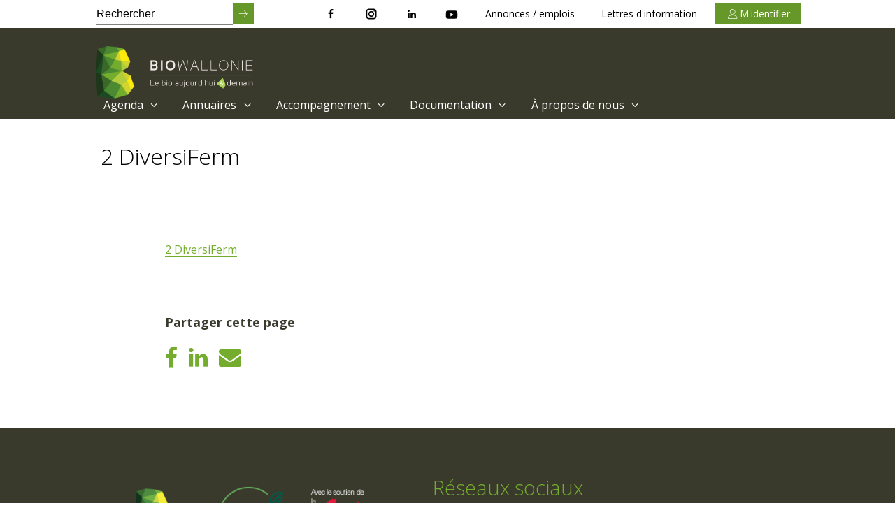

--- FILE ---
content_type: text/html; charset=UTF-8
request_url: https://www.biowallonie.com/documentations/des-debouches-durables-pour-toutes-nos-productions-bio-wallonnes/2-diversiferm/
body_size: 13987
content:
<!doctype html>
<html lang="fr-FR" class="no-js">
<head>
	<meta charset="UTF-8">

	<meta http-equiv="X-UA-Compatible" content="IE=edge,chrome=1">
	<meta name="viewport" content="width=device-width, initial-scale=1.0">
	<meta name="subject" content="Le bio aujourd&#039;hui &amp; demain">
	<meta name="abstract" content="Le bio aujourd&#039;hui &amp; demain">
	<meta name="url" content="https://www.biowallonie.com">
	<meta name="geo.region" content="BE">
	<meta name="geo.placename" content="Tournai">
	<link rel="apple-touch-icon" sizes="180x180" href="https://www.biowallonie.com/wp-content/themes/materiakod/assets/img/favicon/apple-touch-icon.png">
	<link rel="icon" type="image/png" sizes="32x32" href="https://www.biowallonie.com/wp-content/themes/materiakod/assets/img/favicon/favicon-32x32.png">
	<link rel="icon" type="image/png" sizes="16x16" href="https://www.biowallonie.com/wp-content/themes/materiakod/assets/img/favicon/favicon-16x16.png">
	<link rel="manifest" href="https://www.biowallonie.com/wp-content/themes/materiakod/assets/img/favicon/manifest.json">
	<link rel="mask-icon" href="https://www.biowallonie.com/wp-content/themes/materiakod/assets/img/favicon/safari-pinned-tab.svg" color="#0a0e0e">
	<meta name="theme-color" content="#0a0e0e">

	
		
	
	<link data-minify="1" rel="preload" href="https://www.biowallonie.com/wp-content/cache/min/1/ajax/libs/lightbox2/2.9.0/css/lightbox.min.css?ver=1745414978" as="style" onload="this.rel='stylesheet'">
	<link data-minify="1" rel="preload" href="https://www.biowallonie.com/wp-content/cache/min/1/font-awesome/4.7.0/css/font-awesome.min.css?ver=1745414978" as="style" onload="this.rel='stylesheet'">
	<noscript>
		
		
		<link data-minify="1" rel="stylesheet" href="https://www.biowallonie.com/wp-content/cache/min/1/ajax/libs/lightbox2/2.9.0/css/lightbox.min.css?ver=1745414978">
		<link data-minify="1" rel="stylesheet" href="https://www.biowallonie.com/wp-content/cache/min/1/font-awesome/4.7.0/css/font-awesome.min.css?ver=1745414978">
	</noscript>
	<script>
/*! loadCSS. [c]2017 Filament Group, Inc. MIT License */
(function(w){
	"use strict";
	/* exported loadCSS */
	var loadCSS = function( href, before, media ){
		// Arguments explained:
		// `href` [REQUIRED] is the URL for your CSS file.
		// `before` [OPTIONAL] is the element the script should use as a reference for injecting our stylesheet <link> before
			// By default, loadCSS attempts to inject the link after the last stylesheet or script in the DOM. However, you might desire a more specific location in your document.
		// `media` [OPTIONAL] is the media type or query of the stylesheet. By default it will be 'all'
		var doc = w.document;
		var ss = doc.createElement( "link" );
		var ref;
		if( before ){
			ref = before;
		}
		else {
			var refs = ( doc.body || doc.getElementsByTagName( "head" )[ 0 ] ).childNodes;
			ref = refs[ refs.length - 1];
		}

		var sheets = doc.styleSheets;
		ss.rel = "stylesheet";
		ss.href = href;
		// temporarily set media to something inapplicable to ensure it'll fetch without blocking render
		ss.media = "only x";

		// wait until body is defined before injecting link. This ensures a non-blocking load in IE11.
		function ready( cb ){
			if( doc.body ){
				return cb();
			}
			setTimeout(function(){
				ready( cb );
			});
		}
		// Inject link
			// Note: the ternary preserves the existing behavior of "before" argument, but we could choose to change the argument to "after" in a later release and standardize on ref.nextSibling for all refs
			// Note: `insertBefore` is used instead of `appendChild`, for safety re: http://www.paulirish.com/2011/surefire-dom-element-insertion/
		ready( function(){
			ref.parentNode.insertBefore( ss, ( before ? ref : ref.nextSibling ) );
		});
		// A method (exposed on return object for external use) that mimics onload by polling document.styleSheets until it includes the new sheet.
		var onloadcssdefined = function( cb ){
			var resolvedHref = ss.href;
			var i = sheets.length;
			while( i-- ){
				if( sheets[ i ].href === resolvedHref ){
					return cb();
				}
			}
			setTimeout(function() {
				onloadcssdefined( cb );
			});
		};

		function loadCB(){
			if( ss.addEventListener ){
				ss.removeEventListener( "load", loadCB );
			}
			ss.media = media || "all";
		}

		// once loaded, set link's media back to `all` so that the stylesheet applies once it loads
		if( ss.addEventListener ){
			ss.addEventListener( "load", loadCB);
		}
		ss.onloadcssdefined = onloadcssdefined;
		onloadcssdefined( loadCB );
		return ss;
	};
	// commonjs
	if( typeof exports !== "undefined" ){
		exports.loadCSS = loadCSS;
	}
	else {
		w.loadCSS = loadCSS;
	}
}( typeof global !== "undefined" ? global : this ));
/*! loadCSS rel=preload polyfill. [c]2017 Filament Group, Inc. MIT License */
(function( w ){
  // rel=preload support test
  if( !w.loadCSS ){
    return;
  }
  var rp = loadCSS.relpreload = {};
  rp.support = function(){
    try {
      return w.document.createElement( "link" ).relList.supports( "preload" );
    } catch (e) {
      return false;
    }
  };

  // loop preload links and fetch using loadCSS
  rp.poly = function(){
    var links = w.document.getElementsByTagName( "link" );
    for( var i = 0; i < links.length; i++ ){
      var link = links[ i ];
      if( link.rel === "preload" && link.getAttribute( "as" ) === "style" ){
        w.loadCSS( link.href, link, link.getAttribute( "media" ) );
        link.rel = null;
      }
    }
  };

  // if link[rel=preload] is not supported, we must fetch the CSS manually using loadCSS
  if( !rp.support() ){
    rp.poly();
    var run = w.setInterval( rp.poly, 300 );
    if( w.addEventListener ){
      w.addEventListener( "load", function(){
        rp.poly();
        w.clearInterval( run );
      } );
    }
    if( w.attachEvent ){
      w.attachEvent( "onload", function(){
        w.clearInterval( run );
      } )
    }
  }
}( this ));
</script>	<meta http-equiv="x-dns-prefetch-control" content="on">
    <link rel="dns-prefetch" href="//fonts.gstatic.com" />
    <link rel="dns-prefetch" href="//fonts.googleapis.com" />
    <link rel="dns-prefetch" href="//www.facebook.com" />
    <link rel="dns-prefetch" href="//scontent.xx.fbcdn.net" />
    <link rel="dns-prefetch" href="//gstatic.com" />
    <link rel="dns-prefetch" href="//cdnjs.cloudflare.com" />
    <link rel="dns-prefetch" href="//s0.wp.com" />
    <link rel="dns-prefetch" href="//s1.wp.com" />
    <link rel="dns-prefetch" href="//s2.wp.com" /><script type="text/javascript">var WPAC={}; window.WPAC = WPAC; WPAC = WPAC;WPAC._Options={enable:true,debug:false,menuHelper:true,selectorCommentForm:"#commentform,.ast-commentform,.comment-form",selectorCommentsContainer:"#comments,.comments-wrapper,.comments-area,.wp-block-comments",selectorCommentList:".comment-list,.ast-comment-list,.wp-block-comment-template",selectorCommentPagingLinks:"#comments [class^='nav-'] a",selectorCommentLinks:"#comments a[href*=\"/comment-page-\"]",selectorRespondContainer:"#respond",selectorErrorContainer:"p:parent",selectorSubmitButton:"#submit",selectorTextarea:"#comment",selectorPostContainer:false,scrollSpeed:500,autoUpdateIdleTime:false,popupOverlayBackgroundColor:"#000000",popupOverlayBackgroundOpacity:false,popupBackgroundColorLoading:"#000000",popupTextColorLoading:"#ffffff",popupBackgroundColorSuccess:"#008000",popupTextColorSuccess:"#FFFFFF",popupBackgroundColorError:"#FF0000",popupTextColorError:"#FFFFFF",popupOpacity:85,popupOpacityTablet:85,popupOpacityMobile:85,popupCornerRadius:5,popupCornerRadiusTablet:5,popupCornerRadiusMobile:5,popupMarginTop:10,popupMarginTopTablet:10,popupMarginTopMobile:10,popupWidth:30,popupWidthTablet:45,popupWidthMobile:75,popupPadding:20,popupPaddingTablet:20,popupPaddingMobile:20,popupFadeIn:400,popupFadeOut:400,popupTimeout:3000,popupTextAlign:"center",popupVerticalAlign:"verticalStart",popupTextFontSize:"20px",popupTextFontSizeTablet:"20px",popupTextFontSizeMobile:"20px",popupZindex:10000,textPosted:"Your comment has been posted. Thank you!",textPostedUnapproved:"Your comment has been posted and is awaiting moderation. Thank you!",textReloadPage:"Reloading page. Please wait.",textPostComment:"Posting your comment. Please wait.",textRefreshComments:"Loading comments. Please wait.",textUnknownError:"Something went wrong, your comment has not been posted.",textErrorTypeComment:"Please type your comment text.",textErrorCommentsClosed:"Sorry, comments are closed for this item.",textErrorMustBeLoggedIn:"Sorry, you must be logged in to post a comment.",textErrorFillRequiredFields:"Please fill the required fields (name, email).",textErrorInvalidEmailAddress:"Please enter a valid email address.",textErrorPostTooQuickly:"You are posting comments too quickly. Please wait a minute and resubmit your comment.",textErrorDuplicateComment:"Duplicate comment detected. It looks like you have already submitted this comment.",callbackOnBeforeSelectElements:false,callbackOnBeforeSubmitComment:false,callbackOnAfterPostComment:false,callbackOnBeforeUpdateComments:false,callbackOnAfterUpdateComments:false,commentPagesUrlRegex:false,disableUrlUpdate:false,disableScrollToAnchor:false,useUncompressedScripts:false,placeScriptsInFooter:true,optimizeAjaxResponse:false,baseUrl:false,disableCache:false,enableByQuery:false,lazyLoadEnabled:false,lazyLoadDisplay:"overlay",lazyLoadInlineDisplayLocation:"comments",lazyLoadInlineDisplayElement:"#comments",lazyLoadInlineLoadingType:"spinner",lazyLoadInlineSpinner:"LoadingGray1",lazyLoadInlineSpinnerLabelEnabled:true,lazyLoadInlineSpinnerContainerBackgroundColor:"#333333",lazyLoadInlineSpinnerContainerBackgroundColorOpacity:true,lazyLoadInlineSpinnerLabel:"Loading comments...",lazyLoadInlineSpinnerLabelColor:"#FFFFFF",lazyLoadInlineSpinnerIconColor:"#FFFFFF",lazyLoadInlineSpinnerLayoutType:"horizontal",lazyLoadInlineSpinnerLayoutAlignment:"left",lazyLoadInlineSpinnerLayoutRTL:false,lazyLoadTrigger:"domready",lazyLoadTriggerElement:false,lazyLoadInlineSpinnerSpeed:1.25,lazyLoadTriggerScrollOffset:false,lazyLoadPaginationEnabled:false,lazyLoadCommentsPerPage:30,lazyLoadUseThemePagination:true,lazyLoadPaginationStyle:"nextPrev",lazyLoadPaginationLocation:"bottom",lazyLoadingPaginationScrollToTop:true,lazyLoadInlineSpinnerLabelFontSizeDesktop:42,lazyLoadInlineSpinnerSizeDesktop:72,lazyLoadInlineSpinnerLabelLineHeightDesktop:54,lazyLoadInlineSpinnerContainerPaddingDesktop:35,lazyLoadInlineSpinnerGapDesktop:20,lazyLoadInlineSpinnerLabelFontSizeTablet:36,lazyLoadInlineSpinnerSizeTablet:65,lazyLoadInlineSpinnerLabelLineHeightTablet:42,lazyLoadInlineSpinnerContainerPaddingTablet:25,lazyLoadInlineSpinnerGapTablet:15,lazyLoadInlineSpinnerLabelFontSizeMobile:28,lazyLoadInlineSpinnerSizeMobile:48,lazyLoadInlineSpinnerLabelLineHeightMobile:34,lazyLoadInlineSpinnerContainerPaddingMobile:20,lazyLoadInlineSpinnerGapMobile:15,lazyLoadInlineSkeletonLoadingLabelEnabled:false,lazyLoadInlineSkeletonLoadingLabel:"Loading comments...",lazyLoadInlineSkeletonItemsShow:2,lazyLoadInlineSkeletonBackgroundColor:"#EEEEEE",lazyLoadInlineSkeletonHighlightColor:"#dedede",lazyLoadInlineSkeletonHeadingColor:"#333333",lazyLoadInlineSkeletonHeadingFontSize:24,lazyLoadInlineSkeletonHeadingLineHeight:1.5,lazyLoadInlineShortcode:false,lazyLoadInlineLoadingButtonLabel:"Load Comments",lazyLoadInlineLoadingButtonLabelLoading:"Loading Comments...",lazyLoadInlineButtonSpinner:"LoadingGray1",lazyLoadInlineButtonLabel:"Load Comments",lazyLoadInlineButtonLabelLoading:"Loading Comments...",lazyLoadInlineButtonAppearance:"solid",lazyLoadInlineButtonUseThemeStyles:true,lazyLoadInlineButtonBackgroundColor:"#333333",lazyLoadInlineButtonBackgroundColorHover:"#444444",lazyLoadInlineButtonTextColor:"#FFFFFF",lazyLoadInlineButtonTextColorHover:"#FFFFFF",lazyLoadInlineButtonBorderColor:"#333333",lazyLoadInlineButtonBorderColorHover:"#444444",lazyLoadInlineButtonBorderWidth:true,lazyLoadInlineButtonBorderRadius:5,lazyLoadInlineButtonPaddingTop:12,lazyLoadInlineButtonPaddingRight:24,lazyLoadInlineButtonPaddingBottom:12,lazyLoadInlineButtonPaddingLeft:24,lazyLoadInlineButtonFontSize:16,lazyLoadInlineButtonLineHeight:1.5,lazyLoadInlineButtonFontWeight:600,lazyLoadInlineButtonFontFamily:"inherit",lazyLoadInlineButtonAlign:"center",firstTimeInstall:false,lazyLoadIntoElement:false,commentsEnabled:true,version:"3.1.2"};</script><meta name='robots' content='index, follow, max-image-preview:large, max-snippet:-1, max-video-preview:-1' />

	<!-- This site is optimized with the Yoast SEO plugin v26.8 - https://yoast.com/product/yoast-seo-wordpress/ -->
	<title>2 DiversiFerm - Biowallonie</title>
<link data-rocket-preload as="style" href="https://fonts.googleapis.com/css?family=Open%20Sans%3A300%2C400%2C700%7COswald%3A300%2C400%2C700&#038;display=swap" rel="preload">
<link href="https://fonts.googleapis.com/css?family=Open%20Sans%3A300%2C400%2C700%7COswald%3A300%2C400%2C700&#038;display=swap" media="print" onload="this.media=&#039;all&#039;" rel="stylesheet">
<noscript data-wpr-hosted-gf-parameters=""><link rel="stylesheet" href="https://fonts.googleapis.com/css?family=Open%20Sans%3A300%2C400%2C700%7COswald%3A300%2C400%2C700&#038;display=swap"></noscript>
	<link rel="canonical" href="https://www.biowallonie.com/documentations/des-debouches-durables-pour-toutes-nos-productions-bio-wallonnes/2-diversiferm/" />
	<meta property="og:locale" content="fr_FR" />
	<meta property="og:type" content="article" />
	<meta property="og:title" content="2 DiversiFerm - Biowallonie" />
	<meta property="og:description" content="2 DiversiFerm" />
	<meta property="og:url" content="https://www.biowallonie.com/documentations/des-debouches-durables-pour-toutes-nos-productions-bio-wallonnes/2-diversiferm/" />
	<meta property="og:site_name" content="Biowallonie" />
	<meta property="article:publisher" content="https://www.facebook.com/biowallonie/" />
	<meta name="twitter:card" content="summary_large_image" />
	<script type="application/ld+json" class="yoast-schema-graph">{"@context":"https://schema.org","@graph":[{"@type":"WebPage","@id":"https://www.biowallonie.com/documentations/des-debouches-durables-pour-toutes-nos-productions-bio-wallonnes/2-diversiferm/","url":"https://www.biowallonie.com/documentations/des-debouches-durables-pour-toutes-nos-productions-bio-wallonnes/2-diversiferm/","name":"2 DiversiFerm - Biowallonie","isPartOf":{"@id":"https://www.biowallonie.com/#website"},"primaryImageOfPage":{"@id":"https://www.biowallonie.com/documentations/des-debouches-durables-pour-toutes-nos-productions-bio-wallonnes/2-diversiferm/#primaryimage"},"image":{"@id":"https://www.biowallonie.com/documentations/des-debouches-durables-pour-toutes-nos-productions-bio-wallonnes/2-diversiferm/#primaryimage"},"thumbnailUrl":"","datePublished":"2021-05-05T09:47:54+00:00","breadcrumb":{"@id":"https://www.biowallonie.com/documentations/des-debouches-durables-pour-toutes-nos-productions-bio-wallonnes/2-diversiferm/#breadcrumb"},"inLanguage":"fr-FR","potentialAction":[{"@type":"ReadAction","target":["https://www.biowallonie.com/documentations/des-debouches-durables-pour-toutes-nos-productions-bio-wallonnes/2-diversiferm/"]}]},{"@type":"BreadcrumbList","@id":"https://www.biowallonie.com/documentations/des-debouches-durables-pour-toutes-nos-productions-bio-wallonnes/2-diversiferm/#breadcrumb","itemListElement":[{"@type":"ListItem","position":1,"name":"Accueil","item":"https://www.biowallonie.com/"},{"@type":"ListItem","position":2,"name":"Journée de Réseautage &#8211; De nouveaux débouchés pour vos productions bio wallonnes","item":"https://www.biowallonie.com/documentations/des-debouches-durables-pour-toutes-nos-productions-bio-wallonnes/"},{"@type":"ListItem","position":3,"name":"2 DiversiFerm"}]},{"@type":"WebSite","@id":"https://www.biowallonie.com/#website","url":"https://www.biowallonie.com/","name":"Biowallonie","description":"Le bio aujourd&#039;hui &amp; demain","potentialAction":[{"@type":"SearchAction","target":{"@type":"EntryPoint","urlTemplate":"https://www.biowallonie.com/?s={search_term_string}"},"query-input":{"@type":"PropertyValueSpecification","valueRequired":true,"valueName":"search_term_string"}}],"inLanguage":"fr-FR"}]}</script>
	<!-- / Yoast SEO plugin. -->


<link rel="alternate" type="application/rss+xml" title="Biowallonie &raquo; 2 DiversiFerm Flux des commentaires" href="https://www.biowallonie.com/documentations/des-debouches-durables-pour-toutes-nos-productions-bio-wallonnes/2-diversiferm/feed/" />
<link rel="alternate" title="oEmbed (JSON)" type="application/json+oembed" href="https://www.biowallonie.com/wp-json/oembed/1.0/embed?url=https%3A%2F%2Fwww.biowallonie.com%2Fdocumentations%2Fdes-debouches-durables-pour-toutes-nos-productions-bio-wallonnes%2F2-diversiferm%2F" />
<link rel="alternate" title="oEmbed (XML)" type="text/xml+oembed" href="https://www.biowallonie.com/wp-json/oembed/1.0/embed?url=https%3A%2F%2Fwww.biowallonie.com%2Fdocumentations%2Fdes-debouches-durables-pour-toutes-nos-productions-bio-wallonnes%2F2-diversiferm%2F&#038;format=xml" />
<meta property="og:image" content="https://www.biowallonie.com/wp-content/themes/materiakod/assets/img/default.jpg"/>	<style>
		:root {
			--wpac-popup-opacity: 0.85;
			--wpac-popup-corner-radius: 5px;
			--wpac-popup-margin-top: 10px;
			--wpac-popup-width: 30%;
			--wpac-popup-padding: 20px;
			--wpac-popup-font-size: 20px;
			--wpac-popup-line-height: 1.2;
		}
		/* tablet styles */
		@media screen and (max-width: 1024px) {
			.wpac-overlay {
				--wpac-popup-opacity: 0.85;
				--wpac-popup-corner-radius: 5px;
				--wpac-popup-margin-top: 10px;
				--wpac-popup-width: 45%;
				--wpac-popup-padding: 20px;
				--wpac-popup-font-size: 20px;
			}
		}
		/* mobile styles */
		@media screen and (max-width: 768px) {
			.wpac-overlay {
				--wpac-popup-opacity: 0.85;
				--wpac-popup-corner-radius: 5px;
				--wpac-popup-margin-top: 10px;
				--wpac-popup-width: 75%;
				--wpac-popup-padding: 20px;
				--wpac-popup-font-size: 20px;
			}
		}
		.wpac-overlay {
			display: none;
			opacity: var(--wpac-popup-opacity);
			border-radius: var(--wpac-popup-corner-radius);
			margin-top: var(--wpac-popup-margin-top);
			padding: var(--wpac-popup-padding) !important;
			font-size: var(--wpac-popup-font-size) !important;
			line-height: var(--wpac-popup-line-height);
			margin: 0 auto;
		}
	</style>
	<style id='wp-img-auto-sizes-contain-inline-css' type='text/css'>
img:is([sizes=auto i],[sizes^="auto," i]){contain-intrinsic-size:3000px 1500px}
/*# sourceURL=wp-img-auto-sizes-contain-inline-css */
</style>
<style id='wp-block-library-inline-css' type='text/css'>
:root{--wp-block-synced-color:#7a00df;--wp-block-synced-color--rgb:122,0,223;--wp-bound-block-color:var(--wp-block-synced-color);--wp-editor-canvas-background:#ddd;--wp-admin-theme-color:#007cba;--wp-admin-theme-color--rgb:0,124,186;--wp-admin-theme-color-darker-10:#006ba1;--wp-admin-theme-color-darker-10--rgb:0,107,160.5;--wp-admin-theme-color-darker-20:#005a87;--wp-admin-theme-color-darker-20--rgb:0,90,135;--wp-admin-border-width-focus:2px}@media (min-resolution:192dpi){:root{--wp-admin-border-width-focus:1.5px}}.wp-element-button{cursor:pointer}:root .has-very-light-gray-background-color{background-color:#eee}:root .has-very-dark-gray-background-color{background-color:#313131}:root .has-very-light-gray-color{color:#eee}:root .has-very-dark-gray-color{color:#313131}:root .has-vivid-green-cyan-to-vivid-cyan-blue-gradient-background{background:linear-gradient(135deg,#00d084,#0693e3)}:root .has-purple-crush-gradient-background{background:linear-gradient(135deg,#34e2e4,#4721fb 50%,#ab1dfe)}:root .has-hazy-dawn-gradient-background{background:linear-gradient(135deg,#faaca8,#dad0ec)}:root .has-subdued-olive-gradient-background{background:linear-gradient(135deg,#fafae1,#67a671)}:root .has-atomic-cream-gradient-background{background:linear-gradient(135deg,#fdd79a,#004a59)}:root .has-nightshade-gradient-background{background:linear-gradient(135deg,#330968,#31cdcf)}:root .has-midnight-gradient-background{background:linear-gradient(135deg,#020381,#2874fc)}:root{--wp--preset--font-size--normal:16px;--wp--preset--font-size--huge:42px}.has-regular-font-size{font-size:1em}.has-larger-font-size{font-size:2.625em}.has-normal-font-size{font-size:var(--wp--preset--font-size--normal)}.has-huge-font-size{font-size:var(--wp--preset--font-size--huge)}.has-text-align-center{text-align:center}.has-text-align-left{text-align:left}.has-text-align-right{text-align:right}.has-fit-text{white-space:nowrap!important}#end-resizable-editor-section{display:none}.aligncenter{clear:both}.items-justified-left{justify-content:flex-start}.items-justified-center{justify-content:center}.items-justified-right{justify-content:flex-end}.items-justified-space-between{justify-content:space-between}.screen-reader-text{border:0;clip-path:inset(50%);height:1px;margin:-1px;overflow:hidden;padding:0;position:absolute;width:1px;word-wrap:normal!important}.screen-reader-text:focus{background-color:#ddd;clip-path:none;color:#444;display:block;font-size:1em;height:auto;left:5px;line-height:normal;padding:15px 23px 14px;text-decoration:none;top:5px;width:auto;z-index:100000}html :where(.has-border-color){border-style:solid}html :where([style*=border-top-color]){border-top-style:solid}html :where([style*=border-right-color]){border-right-style:solid}html :where([style*=border-bottom-color]){border-bottom-style:solid}html :where([style*=border-left-color]){border-left-style:solid}html :where([style*=border-width]){border-style:solid}html :where([style*=border-top-width]){border-top-style:solid}html :where([style*=border-right-width]){border-right-style:solid}html :where([style*=border-bottom-width]){border-bottom-style:solid}html :where([style*=border-left-width]){border-left-style:solid}html :where(img[class*=wp-image-]){height:auto;max-width:100%}:where(figure){margin:0 0 1em}html :where(.is-position-sticky){--wp-admin--admin-bar--position-offset:var(--wp-admin--admin-bar--height,0px)}@media screen and (max-width:600px){html :where(.is-position-sticky){--wp-admin--admin-bar--position-offset:0px}}
/*wp_block_styles_on_demand_placeholder:69722473068d6*/
/*# sourceURL=wp-block-library-inline-css */
</style>
<style id='classic-theme-styles-inline-css' type='text/css'>
/*! This file is auto-generated */
.wp-block-button__link{color:#fff;background-color:#32373c;border-radius:9999px;box-shadow:none;text-decoration:none;padding:calc(.667em + 2px) calc(1.333em + 2px);font-size:1.125em}.wp-block-file__button{background:#32373c;color:#fff;text-decoration:none}
/*# sourceURL=/wp-includes/css/classic-themes.min.css */
</style>
<link data-minify="1" rel='stylesheet' id='bwceres-custom-style-css' href='https://www.biowallonie.com/wp-content/cache/min/1/wp-content/plugins/bwceres/assets/custom.css?ver=1745414978' type='text/css' media='all' />
<link data-minify="1" rel='stylesheet' id='pdfg-front-css-css' href='https://www.biowallonie.com/wp-content/cache/min/1/wp-content/plugins/html-pdf-generator/assets/css/pdfg-front.css?ver=1745414978' type='text/css' media='all' />
<link data-minify="1" rel='stylesheet' id='fullcalendar-css' href='https://www.biowallonie.com/wp-content/cache/min/1/ajax/libs/fullcalendar/3.3.1/fullcalendar.min.css?ver=1745414978' type='text/css' media='all' />
<link data-minify="1" rel='stylesheet' id='style-css' href='https://www.biowallonie.com/wp-content/cache/min/1/wp-content/themes/materiakod/style.css?ver=1745414978' type='text/css' media='all' />
<link data-minify="1" rel='stylesheet' id='wpac-frontend-css' href='https://www.biowallonie.com/wp-content/cache/min/1/wp-content/plugins/wp-ajaxify-comments/dist/wpac-frontend-css.css?ver=1757418268' type='text/css' media='all' />
<link data-minify="1" rel='stylesheet' id='biov2-css' href='https://www.biowallonie.com/wp-content/cache/min/1/wp-content/themes/materiakod/v2/dist/assets/main.css?ver=1745414978' type='text/css' media='all' />
<script data-minify="1" type="text/javascript" src="https://www.biowallonie.com/wp-content/cache/min/1/jquery-1.12.4.min.js?ver=1745414978" id="jquery-js"></script>
<script data-minify="1" type="text/javascript" src="https://www.biowallonie.com/wp-content/cache/min/1/ajax/libs/lightbox2/2.9.0/js/lightbox.min.js?ver=1745414978" id="lightbox-js"></script>
<script type="text/javascript" src="https://www.biowallonie.com/wp-content/themes/materiakod/assets/js/jquery.mobile.custom.min.js" id="jquerymobile-js"></script>
<script type="text/javascript" src="https://www.biowallonie.com/wp-content/themes/materiakod/assets/js/app.min.js" id="mkjs-js"></script>
<link rel="https://api.w.org/" href="https://www.biowallonie.com/wp-json/" /><link rel="alternate" title="JSON" type="application/json" href="https://www.biowallonie.com/wp-json/wp/v2/media/8621" /><link rel='shortlink' href='https://www.biowallonie.com/?p=8621' />
<script type="text/javascript">var algolia = {"debug":false,"application_id":"MZT9R077T0","search_api_key":"07f365e8fc239c0ee4cf6f72ec9bb437","powered_by_enabled":true,"query":"","autocomplete":{"sources":[{"index_id":"searchable_posts","index_name":"wp_searchable_posts","label":"All posts","admin_name":"All posts","position":10,"max_suggestions":5,"tmpl_suggestion":"autocomplete-post-suggestion","enabled":true}],"input_selector":"input[name='s']:not('.no-autocomplete')"},"indices":{"searchable_posts":{"name":"wp_searchable_posts","id":"searchable_posts","enabled":true,"replicas":[]}}};</script><link rel="icon" href="https://www.biowallonie.com/wp-content/uploads/2019/05/cropped-android-chrome-512x512-32x32.png" sizes="32x32" />
<link rel="icon" href="https://www.biowallonie.com/wp-content/uploads/2019/05/cropped-android-chrome-512x512-192x192.png" sizes="192x192" />
<link rel="apple-touch-icon" href="https://www.biowallonie.com/wp-content/uploads/2019/05/cropped-android-chrome-512x512-180x180.png" />
<meta name="msapplication-TileImage" content="https://www.biowallonie.com/wp-content/uploads/2019/05/cropped-android-chrome-512x512-270x270.png" />
		<style type="text/css" id="wp-custom-css">
			
.gallery-container-img figcaption {
	display:none;
}		</style>
		<noscript><style id="rocket-lazyload-nojs-css">.rll-youtube-player, [data-lazy-src]{display:none !important;}</style></noscript>
	
        <!--[if lt IE 9]>
<script type="text/javascript" src="https://css3-mediaqueries-js.googlecode.com/svn/trunk/css3-mediaqueries.js"></script>
<script type="text/javascript" src="https://html5shim.googlecode.com/svn/trunk/html5.js"></script>
<script type="text/javascript" src="//cdnjs.cloudflare.com/ajax/libs/respond.js/1.4.2/respond.min.js"></script>
<![endif]-->
<meta name="generator" content="WP Rocket 3.20.3" data-wpr-features="wpr_minify_js wpr_lazyload_images wpr_lazyload_iframes wpr_minify_css" /></head>
<body data-rsssl=1 class="attachment wp-singular attachment-template-default single single-attachment postid-8621 attachmentid-8621 attachment-pdf wp-theme-materiakod">
	<a class="screen-reader-text" href="#main" title="Passer au contenu principal">Passer au contenu principal</a>	
		<div data-rocket-location-hash="46b5ec384d1573651fcf9e2729907712" class="wrapper">


	


<header data-rocket-location-hash="80a49211580a0c862172c1f74261e2c8" class="header" id="page__header">

    <div data-rocket-location-hash="bae837ac8657408c94eb5de96e4847c8" class="header__status--container">

        <div class="container header__status">

            <ul class="header__status__nav">
                <li>
                    <form class="header-search-form" role="search" method="get" action="/">
                        <input type="search" placeholder="Rechercher" value="" name="s">
                        <button type="submit" class="search-submit"><i class="icon-arrow-right" aria-hidden="true"></i></button>
                    </form>
                </li>
                <li class="off--hidden" style="flex-grow: 1;"></li>

                <li class="off--hidden">

                    <a href="https://www.facebook.com/biowallonie" target="_blank" title="Nous retrouver sur Facebook">
                        <i class="icon-facebook" aria-hidden="true"></i>
                    </a>

                </li>
                <li class="off--hidden">

                    <a href="https://www.instagram.com/biowallonie/" target="_blank" title="Nous retrouver sur Instagram">
                        <svg style="width:20px;" xmlns="http://www.w3.org/2000/svg"  viewBox="0 0 24 24" width="24px" height="24px">    <path d="M 8 3 C 5.243 3 3 5.243 3 8 L 3 16 C 3 18.757 5.243 21 8 21 L 16 21 C 18.757 21 21 18.757 21 16 L 21 8 C 21 5.243 18.757 3 16 3 L 8 3 z M 8 5 L 16 5 C 17.654 5 19 6.346 19 8 L 19 16 C 19 17.654 17.654 19 16 19 L 8 19 C 6.346 19 5 17.654 5 16 L 5 8 C 5 6.346 6.346 5 8 5 z M 17 6 A 1 1 0 0 0 16 7 A 1 1 0 0 0 17 8 A 1 1 0 0 0 18 7 A 1 1 0 0 0 17 6 z M 12 7 C 9.243 7 7 9.243 7 12 C 7 14.757 9.243 17 12 17 C 14.757 17 17 14.757 17 12 C 17 9.243 14.757 7 12 7 z M 12 9 C 13.654 9 15 10.346 15 12 C 15 13.654 13.654 15 12 15 C 10.346 15 9 13.654 9 12 C 9 10.346 10.346 9 12 9 z"/></svg>
                    </a>

                </li>
                <li class="off--hidden">
                    <a href="https://www.linkedin.com/company/biowallonie/" target="_blank" title="Nous retrouver sur Linkedin">
                        <i class="icon-linkedin" aria-hidden="true"></i>
                    </a>

                </li>
                <li class="off--hidden">
                    <a href="https://www.youtube.com/@biowallonie5871" target="_blank" title="Nous retrouver sur Youtube">
                        <svg style="width:20px; margin-top: 2px;" xmlns="http://www.w3.org/2000/svg" viewBox="0 0 24 24"><path d="M10,15L15.19,12L10,9V15M21.56,7.17C21.69,7.64 21.78,8.27 21.84,9.07C21.91,9.87 21.94,10.56 21.94,11.16L22,12C22,14.19 21.84,15.8 21.56,16.83C21.31,17.73 20.73,18.31 19.83,18.56C19.36,18.69 18.5,18.78 17.18,18.84C15.88,18.91 14.69,18.94 13.59,18.94L12,19C7.81,19 5.2,18.84 4.17,18.56C3.27,18.31 2.69,17.73 2.44,16.83C2.31,16.36 2.22,15.73 2.16,14.93C2.09,14.13 2.06,13.44 2.06,12.84L2,12C2,9.81 2.16,8.2 2.44,7.17C2.69,6.27 3.27,5.69 4.17,5.44C4.64,5.31 5.5,5.22 6.82,5.16C8.12,5.09 9.31,5.06 10.41,5.06L12,5C16.19,5 18.8,5.16 19.83,5.44C20.73,5.69 21.31,6.27 21.56,7.17Z" /></svg>
                    </a>
                </li>
                <li class="off--hidden">
                    <a href="https://www.biowallonie.com/annonces-emplois">
                        Annonces / emplois
                    </a>
                </li>
                <li class="off--hidden">
                    <a href="https://www.biowallonie.com/lettres-dinformation">
                        Lettres d'information
                    </a>
                </li>
                <li class="off--hidden">

                                            <a class="flex jc-center ai-center my-account" href="https://www.biowallonie.com/member-login/" title="M'identifier"><i class="icon-user" aria-hidden="true"></i></i><span>M'identifier</span></a>
                                    </li>
            </ul>

            <a href="#offcanva" class="open-offcanva sub-open flex ai-center no-underline">
                <i class="icon icon-menu sub-open mobile-icon" aria-hidden="true"></i>
                <span class="sub-open">Menu</span>
            </a>


        </div>
    </div>

    <div data-rocket-location-hash="2ca9ea0d40a3294c0d30700036211e75" class="header__nav--container">

        <div class="container header__nav scroll-collapsable">

            <a id="header__logo" class="header__logo" href="https://www.biowallonie.com" title="Accueil de Biowallonie">

                <img id="header__title" src="data:image/svg+xml,%3Csvg%20xmlns='http://www.w3.org/2000/svg'%20viewBox='0%200%200%200'%3E%3C/svg%3E" alt="Accueil Biowallonie" data-lazy-src="https://www.biowallonie.com/wp-content/themes/materiakod/assets/img/logo_text.png"><noscript><img id="header__title" src="https://www.biowallonie.com/wp-content/themes/materiakod/assets/img/logo_text.png" alt="Accueil Biowallonie"></noscript>

            </a>


            <ul role="menubar" class="header__main-nav">
            <li role="menuitem" class="nav-main-item  menu-item menu-item-type-custom menu-item-object-custom menu-item-11303 menu-item-has-children">
            
                                <span class="nav-main-link" href="#" target="">
                            Agenda
                            <i class="icon-angle-down" aria-hidden="true"></i>
                        </span>

            
                <ul id="dropdown-11303" class="">
                                            <li role="menuitem" class=" menu-item menu-item-type-custom menu-item-object-custom menu-item-11304">
                                                            <a class="no-underline" href="/agenda" target="">Événements du secteur bio</a>
                            
                                                    </li>
                                            <li role="menuitem" class=" menu-item menu-item-type-post_type menu-item-object-page menu-item-11305">
                                                            <a class="no-underline" href="https://www.biowallonie.com/journee-annuelle-de-reseautage/" target="">Journée annuelle de réseautage</a>
                            
                                                    </li>
                                            <li role="menuitem" class=" menu-item menu-item-type-post_type menu-item-object-page menu-item-12090">
                                                            <a class="no-underline" href="https://www.biowallonie.com/walloh-bio/" target="">Wall’Oh Bio</a>
                            
                                                    </li>
                                            <li role="menuitem" class=" menu-item menu-item-type-post_type menu-item-object-page menu-item-13555">
                                                            <a class="no-underline" href="https://www.biowallonie.com/salon-biowallinnov/" target="">Salon Biowall’Innov</a>
                            
                                                    </li>
                                    </ul>
                    </li>
            <li role="menuitem" class="nav-main-item  menu-item menu-item-type-custom menu-item-object-custom menu-item-11306 menu-item-has-children">
            
                                <span class="nav-main-link" href="#" target="">
                            Annuaires
                            <i class="icon-angle-down" aria-hidden="true"></i>
                        </span>

            
                <ul id="dropdown-11306" class="">
                                            <li role="menuitem" class=" menu-item menu-item-type-custom menu-item-object-custom menu-item-11307">
                                                            <a class="no-underline" href="/acteursbio" target="">Acteurs et actrices du Bio</a>
                            
                                                    </li>
                                            <li role="menuitem" class=" menu-item menu-item-type-custom menu-item-object-custom menu-item-11308">
                                                            <a class="no-underline" href="https://fournisseurs.biowallonie.com/" target="">Fournisseurs du Bio</a>
                            
                                                    </li>
                                            <li role="menuitem" class=" menu-item menu-item-type-post_type menu-item-object-page menu-item-12748">
                                                            <a class="no-underline" href="https://www.biowallonie.com/annuaires/inventaire-des-debouches/" target="">Inventaire des débouchés</a>
                            
                                                    </li>
                                            <li role="menuitem" class=" menu-item menu-item-type-custom menu-item-object-custom menu-item-15802">
                                                            <a class="no-underline" href="https://formations.biowallonie.net/" target="">Inventaires de la formation bio</a>
                            
                                                    </li>
                                            <li role="menuitem" class=" menu-item menu-item-type-post_type menu-item-object-page menu-item-15473">
                                                            <a class="no-underline" href="https://www.biowallonie.com/annuaires/cartographie-des-meuneries-wallonnes/" target="">Cartographie des meuneries wallonnes</a>
                            
                                                    </li>
                                            <li role="menuitem" class=" menu-item menu-item-type-post_type menu-item-object-page menu-item-12749">
                                                            <a class="no-underline" href="https://www.biowallonie.com/annuaires/liens-utiles/" target="">Liens utiles</a>
                            
                                                    </li>
                                    </ul>
                    </li>
            <li role="menuitem" class="nav-main-item  menu-item menu-item-type-custom menu-item-object-custom menu-item-11316 menu-item-has-children">
            
                                <span class="nav-main-link" href="#" target="">
                            Accompagnement
                            <i class="icon-angle-down" aria-hidden="true"></i>
                        </span>

            
                <ul id="dropdown-11316" class="">
                                            <li role="menuitem" class=" menu-item menu-item-type-post_type menu-item-object-page menu-item-12709 menu-item-has-children">
                                                            <a class="no-underline" href="https://www.biowallonie.com/accompagnement/production/" target="">Production</a>
                            
                                                            <ul>
                                                                            <li role="menuitem" class="nav-drop-item"><a class="no-underline" href="https://www.biowallonie.com/accompagnement/production/conseils-techniques/" target="">Conseils techniques</a></li>



                                                                            <li role="menuitem" class="nav-drop-item"><a class="no-underline" href="https://www.biowallonie.com/accompagnement/production/maraichage/" target="">Maraîchage</a></li>



                                                                            <li role="menuitem" class="nav-drop-item"><a class="no-underline" href="https://www.biowallonie.com/accompagnement/production/pommes-de-terre-robustes/" target="">Pommes de terre robustes</a></li>



                                                                            <li role="menuitem" class="nav-drop-item"><a class="no-underline" href="https://www.biowallonie.com/accompagnement/production/semences-et-plants-bio/" target="">Semences et plants bio</a></li>



                                                                            <li role="menuitem" class="nav-drop-item"><a class="no-underline" href="https://www.biowallonie.com/accompagnement/production/plantes-aromatiques-et-medicinales-bio/" target="">Plantes aromatiques et médicinales bio</a></li>



                                                                            <li role="menuitem" class="nav-drop-item"><a class="no-underline" href="https://www.biowallonie.com/accompagnement/production/ble-dur-bio/" target="">Blé dur bio</a></li>



                                                                            <li role="menuitem" class="nav-drop-item"><a class="no-underline" href="https://www.biowallonie.com/fleurs-ornementales-et-comestibles-bio/" target="">Fleurs ornementales et comestibles bio</a></li>



                                                                    </ul>
                                                    </li>
                                            <li role="menuitem" class=" menu-item menu-item-type-post_type menu-item-object-page menu-item-11324 menu-item-has-children">
                                                            <a class="no-underline" href="https://www.biowallonie.com/accompagnement/transformation/" target="">Transformation</a>
                            
                                                            <ul>
                                                                            <li role="menuitem" class="nav-drop-item"><a class="no-underline" href="https://www.biowallonie.com/accompagnement/transformation/legumes-bio/" target="">Transformation de légumes bio</a></li>



                                                                            <li role="menuitem" class="nav-drop-item"><a class="no-underline" href="https://www.biowallonie.com/accompagnement/transformation/transformation-de-fruits-bio/" target="">Transformation de fruits bio</a></li>



                                                                    </ul>
                                                    </li>
                                            <li role="menuitem" class=" menu-item menu-item-type-post_type menu-item-object-page menu-item-12726">
                                                            <a class="no-underline" href="https://www.biowallonie.com/accompagnement/distribution/" target="">Distribution / Grossistes</a>
                            
                                                    </li>
                                            <li role="menuitem" class=" menu-item menu-item-type-post_type menu-item-object-page menu-item-12727">
                                                            <a class="no-underline" href="https://www.biowallonie.com/accompagnement/points-de-vente/" target="">Points de vente</a>
                            
                                                    </li>
                                            <li role="menuitem" class=" menu-item menu-item-type-post_type menu-item-object-page menu-item-11325">
                                                            <a class="no-underline" href="https://www.biowallonie.com/accompagnement/restauration/" target="">Restauration</a>
                            
                                                    </li>
                                            <li role="menuitem" class=" menu-item menu-item-type-post_type menu-item-object-page menu-item-11332">
                                                            <a class="no-underline" href="https://www.biowallonie.com/accompagnement/cooperatives/" target="">Coopératives</a>
                            
                                                    </li>
                                            <li role="menuitem" class=" menu-item menu-item-type-post_type menu-item-object-page menu-item-13554">
                                                            <a class="no-underline" href="https://www.biowallonie.com/accompagnement/formations/enseignement/" target="">Centres de formation et écoles</a>
                            
                                                    </li>
                                            <li role="menuitem" class=" menu-item menu-item-type-post_type menu-item-object-page menu-item-11333 menu-item-has-children">
                                                            <a class="no-underline" href="https://www.biowallonie.com/accompagnement/formations/" target="">Formations</a>
                            
                                                            <ul>
                                                                            <li role="menuitem" class="nav-drop-item"><a class="no-underline" href="https://www.biowallonie.com/accompagnement/formations/accueillez-un-stagiaire-et-partagez-votre-savoir-faire-en-bio/" target="">Accueillir un·e stagiaire</a></li>



                                                                    </ul>
                                                    </li>
                                    </ul>
                    </li>
            <li role="menuitem" class="nav-main-item  menu-item menu-item-type-custom menu-item-object-custom menu-item-11317 menu-item-has-children">
            
                                <span class="nav-main-link" href="#" target="">
                            Documentation
                            <i class="icon-angle-down" aria-hidden="true"></i>
                        </span>

            
                <ul id="dropdown-11317" class="">
                                            <li role="menuitem" class=" menu-item menu-item-type-post_type menu-item-object-page menu-item-12815">
                                                            <a class="no-underline" href="https://www.biowallonie.com/documentation/itineraires-bio/" target="">Itinéraires Bio</a>
                            
                                                    </li>
                                            <li role="menuitem" class=" menu-item menu-item-type-post_type menu-item-object-page menu-item-12702">
                                                            <a class="no-underline" href="https://www.biowallonie.com/documentation/outils-techniques/" target="">Outils techniques – BioCérès</a>
                            
                                                    </li>
                                            <li role="menuitem" class=" menu-item menu-item-type-custom menu-item-object-custom menu-item-11340 menu-item-has-children">
                                                            <span class="nav-main-link" href="#" target="">
                                    Études statistiques
                                    <i class="icon-angle-down" aria-hidden="true"></i>
                                </span>

                            
                                                            <ul>
                                                                            <li role="menuitem" class="nav-drop-item"><a class="no-underline" href="https://www.biowallonie.com/documentation/etudes-statistiques/chiffres-du-bio/" target="">Chiffres du Bio</a></li>



                                                                            <li role="menuitem" class="nav-drop-item"><a class="no-underline" href="https://www.biowallonie.com/documentation/etudes-statistiques/barometre-bio/" target="">Baromètre du secteur bio</a></li>



                                                                            <li role="menuitem" class="nav-drop-item"><a class="no-underline" href="https://www.biowallonie.com/documentation/etudes-statistiques/mercuriales-des-prix/" target="">Mercuriales des prix</a></li>



                                                                            <li role="menuitem" class="nav-drop-item"><a class="no-underline" href="https://www.biowallonie.com/documentation/etudes-statistiques/observatoire-des-prix-bio-en-magasins-specialises-bio-et-ou-vrac/" target="">Observatoire des prix bio en magasins spécialisés bio et/ou vrac</a></li>



                                                                    </ul>
                                                    </li>
                                            <li role="menuitem" class=" menu-item menu-item-type-post_type menu-item-object-page menu-item-11352 menu-item-has-children">
                                                            <a class="no-underline" href="https://www.biowallonie.com/documentation/reglementation/" target="">Réglementation</a>
                            
                                                            <ul>
                                                                            <li role="menuitem" class="nav-drop-item"><a class="no-underline" href="https://www.biowallonie.com/documentation/reglementation/certification/" target="">Certification bio</a></li>



                                                                            <li role="menuitem" class="nav-drop-item"><a class="no-underline" href="https://www.biowallonie.com/documentation/reglementation/check-lists-pre-audit-bio/" target="">Check-lists pré-audit bio</a></li>



                                                                            <li role="menuitem" class="nav-drop-item"><a class="no-underline" href="https://www.biowallonie.com/documentation/reglementation/production/" target="">Production</a></li>



                                                                            <li role="menuitem" class="nav-drop-item"><a class="no-underline" href="https://www.biowallonie.com/documentation/reglementation/transformation/" target="">Transformation</a></li>



                                                                            <li role="menuitem" class="nav-drop-item"><a class="no-underline" href="https://www.biowallonie.com/documentation/reglementation/distribution/" target="">Distribution / Grossistes</a></li>



                                                                            <li role="menuitem" class="nav-drop-item"><a class="no-underline" href="https://www.biowallonie.com/documentation/reglementation/points-de-vente/" target="">Points de vente</a></li>



                                                                            <li role="menuitem" class="nav-drop-item"><a class="no-underline" href="https://www.biowallonie.com/documentation/reglementation/restauration/" target="">Restauration</a></li>



                                                                    </ul>
                                                    </li>
                                            <li role="menuitem" class=" menu-item menu-item-type-custom menu-item-object-custom menu-item-13912 menu-item-has-children">
                                                            <span class="nav-main-link" href="#" target="">
                                    Aides financières
                                    <i class="icon-angle-down" aria-hidden="true"></i>
                                </span>

                            
                                                            <ul>
                                                                            <li role="menuitem" class="nav-drop-item"><a class="no-underline" href="https://www.biowallonie.com/documentation/aides-financieres/" target="">Aides financières agricoles</a></li>



                                                                            <li role="menuitem" class="nav-drop-item"><a class="no-underline" href="https://www.biowallonie.com/documentation/aides-financieres-non-agricoles/" target="">Aides financières non agricoles</a></li>



                                                                    </ul>
                                                    </li>
                                            <li role="menuitem" class=" menu-item menu-item-type-post_type menu-item-object-page menu-item-11361">
                                                            <a class="no-underline" href="https://www.biowallonie.com/documentation/argumentaire-bio/" target="">Argumentaire bio</a>
                            
                                                    </li>
                                    </ul>
                    </li>
            <li role="menuitem" class="nav-main-item  menu-item menu-item-type-custom menu-item-object-custom menu-item-11318 menu-item-has-children">
            
                                <span class="nav-main-link" href="#" target="">
                            À propos de nous
                            <i class="icon-angle-down" aria-hidden="true"></i>
                        </span>

            
                <ul id="dropdown-11318" class="">
                                            <li role="menuitem" class=" menu-item menu-item-type-post_type menu-item-object-page menu-item-11362">
                                                            <a class="no-underline" href="https://www.biowallonie.com/a-propos-de-nous/" target="">L’ASBL</a>
                            
                                                    </li>
                                            <li role="menuitem" class=" menu-item menu-item-type-post_type menu-item-object-page menu-item-11363">
                                                            <a class="no-underline" href="https://www.biowallonie.com/a-propos-de-nous/lequipe/" target="">L’équipe</a>
                            
                                                    </li>
                                            <li role="menuitem" class=" menu-item menu-item-type-post_type menu-item-object-page menu-item-11364">
                                                            <a class="no-underline" href="https://www.biowallonie.com/a-propos-de-nous/ca-ag/" target="">CA-AG</a>
                            
                                                    </li>
                                            <li role="menuitem" class=" menu-item menu-item-type-post_type menu-item-object-page menu-item-12697">
                                                            <a class="no-underline" href="https://www.biowallonie.com/a-propos-de-nous/rapports-dactivites/" target="">Rapports d’activités</a>
                            
                                                    </li>
                                            <li role="menuitem" class=" menu-item menu-item-type-post_type menu-item-object-page menu-item-11365">
                                                            <a class="no-underline" href="https://www.biowallonie.com/a-propos-de-nous/presse/" target="">Presse</a>
                            
                                                    </li>
                                            <li role="menuitem" class=" menu-item menu-item-type-post_type menu-item-object-page menu-item-12194">
                                                            <a class="no-underline" href="https://www.biowallonie.com/a-propos-de-nous/contact/" target="">Contact</a>
                            
                                                    </li>
                                    </ul>
                    </li>
    </ul>
        </div>
    </div>

</header> <!-- End Header top -->
	<div data-rocket-location-hash="5cd007250eea7816383e1ca68a1f02ef" class="offcanva-nav flex column jc-between" tabindex="-1">
	<a href="#close" class="close-offcanva js-right no-underline"><i class="icon icon-cross mobile-icon" aria-hidden="true"></i><span class="screen-reader-text">Fermer menu</span></a>

	<ul class="pre-menu">
					<li role="menuitem" class=" av-main-item">
				<a class=" my-account nav-main-link no-underline my-account" href="https://www.biowallonie.com/member-login/" title="M'identifier"><span>M'identifier</span> <i class="icon-user" aria-hidden="true"></i></a>
			</li>
			</ul>

	<div data-rocket-location-hash="56a44e8c543fecc1d06d13a4b4a8a0a0" class="middle grow-this">

		<ul role="menubar" class="menubar-offcanva collapsible" data-collapsible="accordion">

							<li role="menuitem" class="nav-main-item menu-item menu-item-type-custom menu-item-object-custom menu-item-11303 menu-item-has-children">
											<a class="nav-main-link collapsible-header no-underline" href="#">
							<span>Agenda</span>  <i class="icon-angle-down" aria-hidden="true"></i>
						</a>
						<ul class="collapsible-body">
															<li role="menuitem" class="nav-drop-item"><a class="no-underline" href="/agenda">Événements du secteur bio</a></li>
																							<li role="menuitem" class="nav-drop-item"><a class="no-underline" href="https://www.biowallonie.com/journee-annuelle-de-reseautage/">Journée annuelle de réseautage</a></li>
																							<li role="menuitem" class="nav-drop-item"><a class="no-underline" href="https://www.biowallonie.com/walloh-bio/">Wall’Oh Bio</a></li>
																							<li role="menuitem" class="nav-drop-item"><a class="no-underline" href="https://www.biowallonie.com/salon-biowallinnov/">Salon Biowall’Innov</a></li>
																					</ul>
									</li>
							<li role="menuitem" class="nav-main-item menu-item menu-item-type-custom menu-item-object-custom menu-item-11306 menu-item-has-children">
											<a class="nav-main-link collapsible-header no-underline" href="#">
							<span>Annuaires</span>  <i class="icon-angle-down" aria-hidden="true"></i>
						</a>
						<ul class="collapsible-body">
															<li role="menuitem" class="nav-drop-item"><a class="no-underline" href="/acteursbio">Acteurs et actrices du Bio</a></li>
																							<li role="menuitem" class="nav-drop-item"><a class="no-underline" href="https://fournisseurs.biowallonie.com/">Fournisseurs du Bio</a></li>
																							<li role="menuitem" class="nav-drop-item"><a class="no-underline" href="https://www.biowallonie.com/annuaires/inventaire-des-debouches/">Inventaire des débouchés</a></li>
																							<li role="menuitem" class="nav-drop-item"><a class="no-underline" href="https://formations.biowallonie.net/">Inventaires de la formation bio</a></li>
																							<li role="menuitem" class="nav-drop-item"><a class="no-underline" href="https://www.biowallonie.com/annuaires/cartographie-des-meuneries-wallonnes/">Cartographie des meuneries wallonnes</a></li>
																							<li role="menuitem" class="nav-drop-item"><a class="no-underline" href="https://www.biowallonie.com/annuaires/liens-utiles/">Liens utiles</a></li>
																					</ul>
									</li>
							<li role="menuitem" class="nav-main-item menu-item menu-item-type-custom menu-item-object-custom menu-item-11316 menu-item-has-children">
											<a class="nav-main-link collapsible-header no-underline" href="#">
							<span>Accompagnement</span>  <i class="icon-angle-down" aria-hidden="true"></i>
						</a>
						<ul class="collapsible-body">
															<li role="menuitem" class="nav-drop-item"><a class="no-underline" href="https://www.biowallonie.com/accompagnement/production/">Production</a></li>
																<ul>
																	<li role="menuitem" class="nav-drop-item"><a class="no-underline" href="https://www.biowallonie.com/accompagnement/production/conseils-techniques/">Conseils techniques</a></li>
																	<li role="menuitem" class="nav-drop-item"><a class="no-underline" href="https://www.biowallonie.com/accompagnement/production/maraichage/">Maraîchage</a></li>
																	<li role="menuitem" class="nav-drop-item"><a class="no-underline" href="https://www.biowallonie.com/accompagnement/production/pommes-de-terre-robustes/">Pommes de terre robustes</a></li>
																	<li role="menuitem" class="nav-drop-item"><a class="no-underline" href="https://www.biowallonie.com/accompagnement/production/semences-et-plants-bio/">Semences et plants bio</a></li>
																	<li role="menuitem" class="nav-drop-item"><a class="no-underline" href="https://www.biowallonie.com/accompagnement/production/plantes-aromatiques-et-medicinales-bio/">Plantes aromatiques et médicinales bio</a></li>
																	<li role="menuitem" class="nav-drop-item"><a class="no-underline" href="https://www.biowallonie.com/accompagnement/production/ble-dur-bio/">Blé dur bio</a></li>
																	<li role="menuitem" class="nav-drop-item"><a class="no-underline" href="https://www.biowallonie.com/fleurs-ornementales-et-comestibles-bio/">Fleurs ornementales et comestibles bio</a></li>
																</ul>
																						<li role="menuitem" class="nav-drop-item"><a class="no-underline" href="https://www.biowallonie.com/accompagnement/transformation/">Transformation</a></li>
																<ul>
																	<li role="menuitem" class="nav-drop-item"><a class="no-underline" href="https://www.biowallonie.com/accompagnement/transformation/legumes-bio/">Transformation de légumes bio</a></li>
																	<li role="menuitem" class="nav-drop-item"><a class="no-underline" href="https://www.biowallonie.com/accompagnement/transformation/transformation-de-fruits-bio/">Transformation de fruits bio</a></li>
																</ul>
																						<li role="menuitem" class="nav-drop-item"><a class="no-underline" href="https://www.biowallonie.com/accompagnement/distribution/">Distribution / Grossistes</a></li>
																							<li role="menuitem" class="nav-drop-item"><a class="no-underline" href="https://www.biowallonie.com/accompagnement/points-de-vente/">Points de vente</a></li>
																							<li role="menuitem" class="nav-drop-item"><a class="no-underline" href="https://www.biowallonie.com/accompagnement/restauration/">Restauration</a></li>
																							<li role="menuitem" class="nav-drop-item"><a class="no-underline" href="https://www.biowallonie.com/accompagnement/cooperatives/">Coopératives</a></li>
																							<li role="menuitem" class="nav-drop-item"><a class="no-underline" href="https://www.biowallonie.com/accompagnement/formations/enseignement/">Centres de formation et écoles</a></li>
																							<li role="menuitem" class="nav-drop-item"><a class="no-underline" href="https://www.biowallonie.com/accompagnement/formations/">Formations</a></li>
																<ul>
																	<li role="menuitem" class="nav-drop-item"><a class="no-underline" href="https://www.biowallonie.com/accompagnement/formations/accueillez-un-stagiaire-et-partagez-votre-savoir-faire-en-bio/">Accueillir un·e stagiaire</a></li>
																</ul>
																				</ul>
									</li>
							<li role="menuitem" class="nav-main-item menu-item menu-item-type-custom menu-item-object-custom menu-item-11317 menu-item-has-children">
											<a class="nav-main-link collapsible-header no-underline" href="#">
							<span>Documentation</span>  <i class="icon-angle-down" aria-hidden="true"></i>
						</a>
						<ul class="collapsible-body">
															<li role="menuitem" class="nav-drop-item"><a class="no-underline" href="https://www.biowallonie.com/documentation/itineraires-bio/">Itinéraires Bio</a></li>
																							<li role="menuitem" class="nav-drop-item"><a class="no-underline" href="https://www.biowallonie.com/documentation/outils-techniques/">Outils techniques – BioCérès</a></li>
																							<li role="menuitem" class="nav-drop-item"><a class="no-underline" href="#">Études statistiques</a></li>
																<ul>
																	<li role="menuitem" class="nav-drop-item"><a class="no-underline" href="https://www.biowallonie.com/documentation/etudes-statistiques/chiffres-du-bio/">Chiffres du Bio</a></li>
																	<li role="menuitem" class="nav-drop-item"><a class="no-underline" href="https://www.biowallonie.com/documentation/etudes-statistiques/barometre-bio/">Baromètre du secteur bio</a></li>
																	<li role="menuitem" class="nav-drop-item"><a class="no-underline" href="https://www.biowallonie.com/documentation/etudes-statistiques/mercuriales-des-prix/">Mercuriales des prix</a></li>
																	<li role="menuitem" class="nav-drop-item"><a class="no-underline" href="https://www.biowallonie.com/documentation/etudes-statistiques/observatoire-des-prix-bio-en-magasins-specialises-bio-et-ou-vrac/">Observatoire des prix bio en magasins spécialisés bio et/ou vrac</a></li>
																</ul>
																						<li role="menuitem" class="nav-drop-item"><a class="no-underline" href="https://www.biowallonie.com/documentation/reglementation/">Réglementation</a></li>
																<ul>
																	<li role="menuitem" class="nav-drop-item"><a class="no-underline" href="https://www.biowallonie.com/documentation/reglementation/certification/">Certification bio</a></li>
																	<li role="menuitem" class="nav-drop-item"><a class="no-underline" href="https://www.biowallonie.com/documentation/reglementation/check-lists-pre-audit-bio/">Check-lists pré-audit bio</a></li>
																	<li role="menuitem" class="nav-drop-item"><a class="no-underline" href="https://www.biowallonie.com/documentation/reglementation/production/">Production</a></li>
																	<li role="menuitem" class="nav-drop-item"><a class="no-underline" href="https://www.biowallonie.com/documentation/reglementation/transformation/">Transformation</a></li>
																	<li role="menuitem" class="nav-drop-item"><a class="no-underline" href="https://www.biowallonie.com/documentation/reglementation/distribution/">Distribution / Grossistes</a></li>
																	<li role="menuitem" class="nav-drop-item"><a class="no-underline" href="https://www.biowallonie.com/documentation/reglementation/points-de-vente/">Points de vente</a></li>
																	<li role="menuitem" class="nav-drop-item"><a class="no-underline" href="https://www.biowallonie.com/documentation/reglementation/restauration/">Restauration</a></li>
																</ul>
																						<li role="menuitem" class="nav-drop-item"><a class="no-underline" href="#">Aides financières</a></li>
																<ul>
																	<li role="menuitem" class="nav-drop-item"><a class="no-underline" href="https://www.biowallonie.com/documentation/aides-financieres/">Aides financières agricoles</a></li>
																	<li role="menuitem" class="nav-drop-item"><a class="no-underline" href="https://www.biowallonie.com/documentation/aides-financieres-non-agricoles/">Aides financières non agricoles</a></li>
																</ul>
																						<li role="menuitem" class="nav-drop-item"><a class="no-underline" href="https://www.biowallonie.com/documentation/argumentaire-bio/">Argumentaire bio</a></li>
																					</ul>
									</li>
							<li role="menuitem" class="nav-main-item menu-item menu-item-type-custom menu-item-object-custom menu-item-11318 menu-item-has-children">
											<a class="nav-main-link collapsible-header no-underline" href="#">
							<span>À propos de nous</span>  <i class="icon-angle-down" aria-hidden="true"></i>
						</a>
						<ul class="collapsible-body">
															<li role="menuitem" class="nav-drop-item"><a class="no-underline" href="https://www.biowallonie.com/a-propos-de-nous/">L’ASBL</a></li>
																							<li role="menuitem" class="nav-drop-item"><a class="no-underline" href="https://www.biowallonie.com/a-propos-de-nous/lequipe/">L’équipe</a></li>
																							<li role="menuitem" class="nav-drop-item"><a class="no-underline" href="https://www.biowallonie.com/a-propos-de-nous/ca-ag/">CA-AG</a></li>
																							<li role="menuitem" class="nav-drop-item"><a class="no-underline" href="https://www.biowallonie.com/a-propos-de-nous/rapports-dactivites/">Rapports d’activités</a></li>
																							<li role="menuitem" class="nav-drop-item"><a class="no-underline" href="https://www.biowallonie.com/a-propos-de-nous/presse/">Presse</a></li>
																							<li role="menuitem" class="nav-drop-item"><a class="no-underline" href="https://www.biowallonie.com/a-propos-de-nous/contact/">Contact</a></li>
																					</ul>
									</li>
					</ul>
	</div>

	<ul class="post-menu">

		<li class="menuItemImp">
			<a href="https://www.biowallonie.com/annonces-emplois">
				Annonces / emplois
			</a>
		</li>
		<li class="menuItemImp">
			<a href="https://www.biowallonie.com/lettres-dinformation">
				Lettres d'information
			</a>
		</li>
	</ul>

	<ul class="inline-menu pre-menu-top">

		<li>

			<a href="https://www.facebook.com/biowallonie" target="_blank" title="Nous retrouver sur Facebook">
				<i class="icon-facebook" aria-hidden="true"></i>
			</a>

		</li>
		<li>

			<a href="https://www.instagram.com/biowallonie/" target="_blank" title="Nous retrouver sur Instagram">
				<svg style="fill:white;width:20px;margin-top: 4px;" xmlns="http://www.w3.org/2000/svg"  viewBox="0 0 24 24" width="24px" height="24px">    <path d="M 8 3 C 5.243 3 3 5.243 3 8 L 3 16 C 3 18.757 5.243 21 8 21 L 16 21 C 18.757 21 21 18.757 21 16 L 21 8 C 21 5.243 18.757 3 16 3 L 8 3 z M 8 5 L 16 5 C 17.654 5 19 6.346 19 8 L 19 16 C 19 17.654 17.654 19 16 19 L 8 19 C 6.346 19 5 17.654 5 16 L 5 8 C 5 6.346 6.346 5 8 5 z M 17 6 A 1 1 0 0 0 16 7 A 1 1 0 0 0 17 8 A 1 1 0 0 0 18 7 A 1 1 0 0 0 17 6 z M 12 7 C 9.243 7 7 9.243 7 12 C 7 14.757 9.243 17 12 17 C 14.757 17 17 14.757 17 12 C 17 9.243 14.757 7 12 7 z M 12 9 C 13.654 9 15 10.346 15 12 C 15 13.654 13.654 15 12 15 C 10.346 15 9 13.654 9 12 C 9 10.346 10.346 9 12 9 z"/></svg>
			</a>

		</li>
		<li>
			<a href="https://www.linkedin.com/company/biowallonie/" target="_blank" title="Nous retrouver sur Linkedin">
				<i class="icon-linkedin" aria-hidden="true"></i>
			</a>

		</li>
		<li>
			<a
					href="https://www.youtube.com/@biowallonie5871" target="_blank" title="Nous retrouver sur Youtube">
								<svg style="fill:white;height:20px;margin-top: 6px;" xmlns="http://www.w3.org/2000/svg" viewBox="0 0 24 24"><path d="M10,15L15.19,12L10,9V15M21.56,7.17C21.69,7.64 21.78,8.27 21.84,9.07C21.91,9.87 21.94,10.56 21.94,11.16L22,12C22,14.19 21.84,15.8 21.56,16.83C21.31,17.73 20.73,18.31 19.83,18.56C19.36,18.69 18.5,18.78 17.18,18.84C15.88,18.91 14.69,18.94 13.59,18.94L12,19C7.81,19 5.2,18.84 4.17,18.56C3.27,18.31 2.69,17.73 2.44,16.83C2.31,16.36 2.22,15.73 2.16,14.93C2.09,14.13 2.06,13.44 2.06,12.84L2,12C2,9.81 2.16,8.2 2.44,7.17C2.69,6.27 3.27,5.69 4.17,5.44C4.64,5.31 5.5,5.22 6.82,5.16C8.12,5.09 9.31,5.06 10.41,5.06L12,5C16.19,5 18.8,5.16 19.83,5.44C20.73,5.69 21.31,6.27 21.56,7.17Z" /></svg>
			</a>
		</li>
	</ul>






</div>

	 		 			

	<div data-rocket-location-hash="5f2f13224d25031a0978774cf58273dc" id="content" class="content-wrapper"> 
		
	<main data-rocket-location-hash="ebf83dfe5b05d6c6c007e1058d3048eb" id="main" class="main-page">
			<header class="jumbotron small"  >
	<div class="title">
		<div class="container ">
			<h1 class="">2 DiversiFerm</h1>
		</div>
		
	</div>
</header>

	<div class="container container-small wysiwyg">

		
									<p class="attachment"><a class="thumbnail" href='https://www.biowallonie.com/wp-content/uploads/2020/02/2-DiversiFerm.pdf'>2 DiversiFerm</a></p>


		
	</div>
</main>
<div data-rocket-location-hash="fee4c716fe2f4e0dd3b68efb21aa7886" class="container container-small">

		<div class="share" id="share-">
		<h3 class="h6">Partager cette page</h3>
		<ul class="no-puce">
			<li class="share_button fb">
				<a class="facebook" href="https://www.facebook.com/sharer/sharer.php?u=https%3A%2F%2Fwww.biowallonie.com%2Fdocumentations%2Fdes-debouches-durables-pour-toutes-nos-productions-bio-wallonnes%2F2-diversiferm%2F"  onclick="javascript:window.open(this.href, '', 'menubar=no,toolbar=no,resizable=no,scrollbars=no,height=400,width=600');return false;">
					<i class="fa fa-facebook" aria-hidden="true"></i>
				</a>
			</li>
			<li class="share_button">
				<a class="linkedin" id="ref_mail" href="https://www.linkedin.com/shareArticle?mini=true&url=https%3A%2F%2Fwww.biowallonie.com%2Fdocumentations%2Fdes-debouches-durables-pour-toutes-nos-productions-bio-wallonnes%2F2-diversiferm%2F&title=2 DiversiFerm
					&summary=<?= $share_url ?>"  onclick="javascript:window.open(this.href, '', 'menubar=no,toolbar=no,resizable=no,scrollbars=no,height=400,width=600');return false;"><i class="fa fa-linkedin" aria-hidden="true"></i>
				</a>
			</li>
					<li class="share_button">
				<a class="mail" id="ref_li" href="mailto:?subject=2 DiversiFerm&amp;body=Voilà une page intéressante que j'aimerais partager avec toi : https%3A%2F%2Fwww.biowallonie.com%2Fdocumentations%2Fdes-debouches-durables-pour-toutes-nos-productions-bio-wallonnes%2F2-diversiferm%2F" title="Partager par mail"><i class="fa fa-envelope" aria-hidden="true"></i>
				</a>
			</li>
			
					
	</ul>

</div>
	
</div>



 
	</div> <!-- End #main --> 

	<footer data-rocket-location-hash="181b2be7ef28f4bda8b4e7312ccfe44d" class="main-footer">
		<div data-rocket-location-hash="67308ddbdb4d3a9b17aed406a91f32af" class="container main-footer--container">

			<div class="main-footer--logos">
				<img src="data:image/svg+xml,%3Csvg%20xmlns='http://www.w3.org/2000/svg'%20viewBox='0%200%200%200'%3E%3C/svg%3E" alt="logos" data-lazy-src="https://www.biowallonie.com/wp-content/themes/materiakod/assets/img/logos-footer.png"><noscript><img src="https://www.biowallonie.com/wp-content/themes/materiakod/assets/img/logos-footer.png" alt="logos"></noscript>
			</div>

			<div class="main-footer--social">

				<h2>Réseaux sociaux</h2>

				<div class="main-footer--social--line">

					<span>
						Biowallonie
					</span>
					<div class="spacer"></div>

					<a href="https://www.facebook.com/biowallonie" target="_blank" title="Nous retrouver sur Facebook">
						<i class="icon-facebook" aria-hidden="true"></i>
					</a>
					<a href="https://www.instagram.com/biowallonie/" target="_blank" title="Nous retrouver sur Instagram">
						<svg style="width:20px;" xmlns="http://www.w3.org/2000/svg"  viewBox="0 0 24 24" width="24px" height="24px">    <path d="M 8 3 C 5.243 3 3 5.243 3 8 L 3 16 C 3 18.757 5.243 21 8 21 L 16 21 C 18.757 21 21 18.757 21 16 L 21 8 C 21 5.243 18.757 3 16 3 L 8 3 z M 8 5 L 16 5 C 17.654 5 19 6.346 19 8 L 19 16 C 19 17.654 17.654 19 16 19 L 8 19 C 6.346 19 5 17.654 5 16 L 5 8 C 5 6.346 6.346 5 8 5 z M 17 6 A 1 1 0 0 0 16 7 A 1 1 0 0 0 17 8 A 1 1 0 0 0 18 7 A 1 1 0 0 0 17 6 z M 12 7 C 9.243 7 7 9.243 7 12 C 7 14.757 9.243 17 12 17 C 14.757 17 17 14.757 17 12 C 17 9.243 14.757 7 12 7 z M 12 9 C 13.654 9 15 10.346 15 12 C 15 13.654 13.654 15 12 15 C 10.346 15 9 13.654 9 12 C 9 10.346 10.346 9 12 9 z"/></svg>
					</a>
					<a href="https://www.linkedin.com/company/biowallonie/" target="_blank" title="Nous retrouver sur Linkedin">
						<i class="icon-linkedin" aria-hidden="true"></i>
					</a>
					<a href="https://www.youtube.com/@biowallonie5871" target="_blank" title="Nous retrouver sur Youtube">
												<svg style="width:20px; margin-top: 2px;" xmlns="http://www.w3.org/2000/svg" viewBox="0 0 24 24"><path d="M10,15L15.19,12L10,9V15M21.56,7.17C21.69,7.64 21.78,8.27 21.84,9.07C21.91,9.87 21.94,10.56 21.94,11.16L22,12C22,14.19 21.84,15.8 21.56,16.83C21.31,17.73 20.73,18.31 19.83,18.56C19.36,18.69 18.5,18.78 17.18,18.84C15.88,18.91 14.69,18.94 13.59,18.94L12,19C7.81,19 5.2,18.84 4.17,18.56C3.27,18.31 2.69,17.73 2.44,16.83C2.31,16.36 2.22,15.73 2.16,14.93C2.09,14.13 2.06,13.44 2.06,12.84L2,12C2,9.81 2.16,8.2 2.44,7.17C2.69,6.27 3.27,5.69 4.17,5.44C4.64,5.31 5.5,5.22 6.82,5.16C8.12,5.09 9.31,5.06 10.41,5.06L12,5C16.19,5 18.8,5.16 19.83,5.44C20.73,5.69 21.31,6.27 21.56,7.17Z" /></svg>
					</a>
				</div>


				<div class="main-footer--social--line">

					<span>
						Biowallonie Horeca

					</span>
					<div class="spacer"></div>

					<a href="https://www.facebook.com/biowalloniehoreca" target="_blank" title="Nous retrouver sur Facebook">
						<i class="icon-facebook" aria-hidden="true"></i>
					</a>

					<a href="https://www.instagram.com/biowalloniehoreca/" target="_blank" title="Nous retrouver sur Instagram">
						<svg style="width:20px;" xmlns="http://www.w3.org/2000/svg"  viewBox="0 0 24 24" width="24px" height="24px">    <path d="M 8 3 C 5.243 3 3 5.243 3 8 L 3 16 C 3 18.757 5.243 21 8 21 L 16 21 C 18.757 21 21 18.757 21 16 L 21 8 C 21 5.243 18.757 3 16 3 L 8 3 z M 8 5 L 16 5 C 17.654 5 19 6.346 19 8 L 19 16 C 19 17.654 17.654 19 16 19 L 8 19 C 6.346 19 5 17.654 5 16 L 5 8 C 5 6.346 6.346 5 8 5 z M 17 6 A 1 1 0 0 0 16 7 A 1 1 0 0 0 17 8 A 1 1 0 0 0 18 7 A 1 1 0 0 0 17 6 z M 12 7 C 9.243 7 7 9.243 7 12 C 7 14.757 9.243 17 12 17 C 14.757 17 17 14.757 17 12 C 17 9.243 14.757 7 12 7 z M 12 9 C 13.654 9 15 10.346 15 12 C 15 13.654 13.654 15 12 15 C 10.346 15 9 13.654 9 12 C 9 10.346 10.346 9 12 9 z"/></svg>
					</a>
				</div>

			</div>

			<ul role="menubar" class="main-footer-nav no-puce">
									<li role="menuitem" class="nav-main-item  menu-item menu-item-type-post_type menu-item-object-page menu-item-12528">
													<a class="nav-main-link no-underline" href="https://www.biowallonie.com/mentions-legales/">Mentions légales</a>
											</li>
									<li role="menuitem" class="nav-main-item  menu-item menu-item-type-post_type menu-item-object-page menu-item-12529">
													<a class="nav-main-link no-underline" href="https://www.biowallonie.com/politique-de-confidentialite/">Politique de confidentialité</a>
											</li>
									<li role="menuitem" class="nav-main-item  menu-item menu-item-type-post_type menu-item-object-page menu-item-12530">
													<a class="nav-main-link no-underline" href="https://www.biowallonie.com/a-propos-de-nous/contact/">Contact</a>
											</li>
							</ul>

		</div>
						<div data-rocket-location-hash="d1046b57e8827322cd3c3d3075883ce1" id="outdated"></div>
<script src="https://www.biowallonie.com/wp-content/themes/materiakod/inc/objects/outdatedbrowser/outdatedbrowser.min.js"></script>

				    <script>
        //event listener form DOM ready
        function addLoadEvent(func) {
            var oldonload = window.onload;
            if (typeof window.onload != 'function') {
                window.onload = func;
            } else {
                window.onload = function() {
                    if (oldonload) {
                        oldonload();
                    }
                    func();
                }
            }
        }
        //call function after DOM ready
        addLoadEvent(function(){
            outdatedBrowser({
                bgColor: '#f25648',
                color: '#ffffff',
                lowerThan: 'transform',
                languagePath: ' https://www.biowallonie.com/wp-content/themes/materiakod/inc/objects/outdatedbrowser/fr.html'
            })
        });
    </script>		<script>
	jQuery(document).ready(function($) {
		$('.acf-field--post-title label').html('<label for="acf-_post_title">Titre <span class="acf-required">*</span></label>');
	});
</script>
	</footer>	<!--  End Main footer -->
</div>	<!-- En wrapper -->
<script>var rocket_beacon_data = {"ajax_url":"https:\/\/www.biowallonie.com\/wp-admin\/admin-ajax.php","nonce":"f82d93fce6","url":"https:\/\/www.biowallonie.com\/documentations\/des-debouches-durables-pour-toutes-nos-productions-bio-wallonnes\/2-diversiferm","is_mobile":false,"width_threshold":1600,"height_threshold":700,"delay":500,"debug":null,"status":{"atf":true,"lrc":true,"preconnect_external_domain":true},"elements":"img, video, picture, p, main, div, li, svg, section, header, span","lrc_threshold":1800,"preconnect_external_domain_elements":["link","script","iframe"],"preconnect_external_domain_exclusions":["static.cloudflareinsights.com","rel=\"profile\"","rel=\"preconnect\"","rel=\"dns-prefetch\"","rel=\"icon\""]}</script><script data-name="wpr-wpr-beacon" src='https://www.biowallonie.com/wp-content/plugins/wp-rocket/assets/js/wpr-beacon.min.js' async></script></body>
<script type="speculationrules">
{"prefetch":[{"source":"document","where":{"and":[{"href_matches":"/*"},{"not":{"href_matches":["/wp-*.php","/wp-admin/*","/wp-content/uploads/*","/wp-content/*","/wp-content/plugins/*","/wp-content/themes/materiakod/*","/*\\?(.+)"]}},{"not":{"selector_matches":"a[rel~=\"nofollow\"]"}},{"not":{"selector_matches":".no-prefetch, .no-prefetch a"}}]},"eagerness":"conservative"}]}
</script>
<script type="module" src="https://www.biowallonie.com/wp-content/themes/materiakod/v2/dist/assets/main.js?v=3&amp;ver=6.9" id="biov2-js-module"></script>
<!-- Matomo -->
<script>
  var _paq = window._paq = window._paq || [];
  /* tracker methods like "setCustomDimension" should be called before "trackPageView" */
  _paq.push(['trackPageView']);
  _paq.push(['enableLinkTracking']);
  (function() {
    var u="//matomo.biowallonie.net/";
    _paq.push(['setTrackerUrl', u+'matomo.php']);
    _paq.push(['setSiteId', '1']);
    var d=document, g=d.createElement('script'), s=d.getElementsByTagName('script')[0];
    g.async=true; g.src=u+'matomo.js'; s.parentNode.insertBefore(g,s);
  })();
</script>
<!-- End Matomo Code -->
<script data-minify="1" type="text/javascript" src="https://www.biowallonie.com/wp-content/cache/min/1/wp-content/plugins/html-pdf-generator/assets/js/pdfg.front.js?ver=1745414979" id="pdfg-front-js-js"></script>
<script type="text/javascript" id="wpAjaxifyComments-js-extra">
/* <![CDATA[ */
var WPACCallbacks = {"beforeSelectElements":"","beforeUpdateComments":"","afterUpdateComments":"","beforeSubmitComment":"","afterPostComment":""};
//# sourceURL=wpAjaxifyComments-js-extra
/* ]]> */
</script>
<script data-minify="1" type="text/javascript" src="https://www.biowallonie.com/wp-content/cache/min/1/wp-content/plugins/wp-ajaxify-comments/dist/wpac-frontend-js.js?ver=1745415019" id="wpAjaxifyComments-js"></script>
<script>window.lazyLoadOptions=[{elements_selector:"img[data-lazy-src],.rocket-lazyload,iframe[data-lazy-src]",data_src:"lazy-src",data_srcset:"lazy-srcset",data_sizes:"lazy-sizes",class_loading:"lazyloading",class_loaded:"lazyloaded",threshold:300,callback_loaded:function(element){if(element.tagName==="IFRAME"&&element.dataset.rocketLazyload=="fitvidscompatible"){if(element.classList.contains("lazyloaded")){if(typeof window.jQuery!="undefined"){if(jQuery.fn.fitVids){jQuery(element).parent().fitVids()}}}}}},{elements_selector:".rocket-lazyload",data_src:"lazy-src",data_srcset:"lazy-srcset",data_sizes:"lazy-sizes",class_loading:"lazyloading",class_loaded:"lazyloaded",threshold:300,}];window.addEventListener('LazyLoad::Initialized',function(e){var lazyLoadInstance=e.detail.instance;if(window.MutationObserver){var observer=new MutationObserver(function(mutations){var image_count=0;var iframe_count=0;var rocketlazy_count=0;mutations.forEach(function(mutation){for(var i=0;i<mutation.addedNodes.length;i++){if(typeof mutation.addedNodes[i].getElementsByTagName!=='function'){continue}
if(typeof mutation.addedNodes[i].getElementsByClassName!=='function'){continue}
images=mutation.addedNodes[i].getElementsByTagName('img');is_image=mutation.addedNodes[i].tagName=="IMG";iframes=mutation.addedNodes[i].getElementsByTagName('iframe');is_iframe=mutation.addedNodes[i].tagName=="IFRAME";rocket_lazy=mutation.addedNodes[i].getElementsByClassName('rocket-lazyload');image_count+=images.length;iframe_count+=iframes.length;rocketlazy_count+=rocket_lazy.length;if(is_image){image_count+=1}
if(is_iframe){iframe_count+=1}}});if(image_count>0||iframe_count>0||rocketlazy_count>0){lazyLoadInstance.update()}});var b=document.getElementsByTagName("body")[0];var config={childList:!0,subtree:!0};observer.observe(b,config)}},!1)</script><script data-no-minify="1" async src="https://www.biowallonie.com/wp-content/plugins/wp-rocket/assets/js/lazyload/17.8.3/lazyload.min.js"></script>
</html>
<!-- This website is like a Rocket, isn't it? Performance optimized by WP Rocket. Learn more: https://wp-rocket.me -->

--- FILE ---
content_type: text/css; charset=UTF-8
request_url: https://www.biowallonie.com/wp-content/cache/min/1/wp-content/themes/materiakod/style.css?ver=1745414978
body_size: 26895
content:
@charset "UTF-8";
/*
Theme Name: MKterial
Author: Mediakod
Author URI: http://www.mediakod.com
Description: Theme Material Mediakod
Version: 1.0
*/
/*------------------------------------*\
    $VARIABLES
\*------------------------------------*/
/* BACKGROUNDS */
/* TEXTES */
/* LIENS */
/* BOUTONS */
/*------------------------------------*\
    $RESET
\*------------------------------------*/
/* Border-Box http:/paulirish.com/2012/box-sizing-border-box-ftw/ */
* {
  -moz-box-sizing: border-box;
  -webkit-box-sizing: border-box;
  box-sizing: border-box;
}

html, body, div, object, iframe, h1, h2, h3, h4, h5, h6, p, blockquote, ol, ul, li, form, legend, label, table, header, footer, nav, section, figure {
  margin: 0;
  padding: 0;
}

header, footer, nav, section, article, hgroup, figure {
  display: block;
}

iframe {
  max-width: 100%;
}

@media print {
  body, .wrapper, .content, main {
    color: #000 !important;
    background: #fff !important;
  }

  body, article {
    width: 100%;
    margin: 0;
    padding: 0;
  }

  article {
    page-break-before: always;
  }

  article a {
    font-weight: bolder;
    text-decoration: none;
  }

  article a[href^=http]:after {
    content: " <" attr(href) "> ";
  }

  h1 {
    color: #000;
    background: none;
  }

  h2, h3 {
    page-break-after: avoid;
  }

  ul, img {
    page-break-inside: avoid;
  }

  img {
    max-width: 100% !important;
  }

  nav, aside, .wrapper > header, .wrapper > footer {
    display: none;
  }
}
@media print and (color) {
  * {
    -webkit-print-color-adjust: exact;
    print-color-adjust: exact;
  }
}
/* =WordPress Core
-------------------------------------------------------------- */
.alignnone {
  margin: 0.5em 1em 1em 0;
}

.aligncenter,
div.aligncenter {
  display: block;
  margin: 0.5em auto 0.5em auto;
}

.alignright {
  float: right;
  margin: 0.5em 0 1em 1em;
}

.alignleft {
  float: left;
  margin: 0.5em 1em 1em 0;
}

a img.alignright {
  float: right;
  margin: 0.5em 0 1em 1em;
}

a img.alignnone {
  margin: 0.5em 1em 1em 0;
}

a img.alignleft {
  float: left;
  margin: 0.5em 1em 1em 0;
}

a img.aligncenter {
  display: block;
  margin-left: auto;
  margin-right: auto;
}

.wp-caption {
  background: #010101;
  max-width: 96%;
  /* Image does not overflow the content area */
  padding: 1em;
  text-align: center;
}

.wp-caption.alignnone {
  margin: 0.5em 1em 1em 0;
}

.wp-caption.alignleft {
  margin: 0.5em 1em 1em 0;
}

.wp-caption.alignright {
  margin: 0.5em 0 1em 1em;
}

.wp-caption img {
  border: 0 none;
  height: auto;
  margin: 0;
  max-width: 98.5%;
  padding: 0;
  width: auto;
}

.wp-caption .wp-caption-text {
  font-size: 0.8em;
  line-height: 1em;
  margin: 0;
  padding: 0.5em 0.5em 0em 0.5em;
}

/* Text meant only for screen readers. */
.screen-reader-text {
  clip: rect(1px, 1px, 1px, 1px);
  position: absolute !important;
  height: 1px;
  width: 1px;
  overflow: hidden;
}

.screen-reader-text:focus {
  background-color: #f1f1f1;
  border: none;
  box-shadow: 0 0 2px 2px rgba(0, 0, 0, 0.6);
  clip: auto !important;
  color: #74ac2e;
  display: block;
  font-size: 14px;
  font-size: 0.875rem;
  font-weight: bold;
  height: auto;
  left: 0.5em;
  line-height: normal;
  padding: 4em 23px 4em;
  text-decoration: none;
  top: 0.5em;
  width: auto;
  z-index: 100000;
  /* Above WP toolbar. */
}

#wpadminbar .screen-reader-shortcut:focus {
  color: #74ac2e;
}

@media screen and (max-width: 650px) {
  .alignright, .alignleft, .aligncenter {
    float: none !important;
    margin-left: auto !important;
    margin-right: auto !important;
    display: block !important;
  }
}
/*Mixin Button
*****************************/
/*Mixin lINK
*****************************/
/*A TERMINER*/
/*FUNCTION PIXEL TO REM
*****************************/
/*------------------------------------*\
    $FRAMEWORK
\*------------------------------------*/
.materialize-red {
  background-color: #e51c23 !important;
}

.materialize-red-text {
  color: #e51c23 !important;
}

.materialize-red.lighten-5 {
  background-color: #fdeaeb !important;
}

.materialize-red-text.text-lighten-5 {
  color: #fdeaeb !important;
}

.materialize-red.lighten-4 {
  background-color: #f8c1c3 !important;
}

.materialize-red-text.text-lighten-4 {
  color: #f8c1c3 !important;
}

.materialize-red.lighten-3 {
  background-color: #f3989b !important;
}

.materialize-red-text.text-lighten-3 {
  color: #f3989b !important;
}

.materialize-red.lighten-2 {
  background-color: #ee6e73 !important;
}

.materialize-red-text.text-lighten-2 {
  color: #ee6e73 !important;
}

.materialize-red.lighten-1 {
  background-color: #ea454b !important;
}

.materialize-red-text.text-lighten-1 {
  color: #ea454b !important;
}

.materialize-red.darken-1 {
  background-color: #d0181e !important;
}

.materialize-red-text.text-darken-1 {
  color: #d0181e !important;
}

.materialize-red.darken-2 {
  background-color: #b9151b !important;
}

.materialize-red-text.text-darken-2 {
  color: #b9151b !important;
}

.materialize-red.darken-3 {
  background-color: #a21318 !important;
}

.materialize-red-text.text-darken-3 {
  color: #a21318 !important;
}

.materialize-red.darken-4 {
  background-color: #8b1014 !important;
}

.materialize-red-text.text-darken-4 {
  color: #8b1014 !important;
}

.red {
  background-color: #F44336 !important;
}

.red-text {
  color: #F44336 !important;
}

.red.lighten-5 {
  background-color: #FFEBEE !important;
}

.red-text.text-lighten-5 {
  color: #FFEBEE !important;
}

.red.lighten-4 {
  background-color: #FFCDD2 !important;
}

.red-text.text-lighten-4 {
  color: #FFCDD2 !important;
}

.red.lighten-3 {
  background-color: #EF9A9A !important;
}

.red-text.text-lighten-3 {
  color: #EF9A9A !important;
}

.red.lighten-2 {
  background-color: #E57373 !important;
}

.red-text.text-lighten-2 {
  color: #E57373 !important;
}

.red.lighten-1 {
  background-color: #EF5350 !important;
}

.red-text.text-lighten-1 {
  color: #EF5350 !important;
}

.red.darken-1 {
  background-color: #E53935 !important;
}

.red-text.text-darken-1 {
  color: #E53935 !important;
}

.red.darken-2 {
  background-color: #D32F2F !important;
}

.red-text.text-darken-2 {
  color: #D32F2F !important;
}

.red.darken-3 {
  background-color: #C62828 !important;
}

.red-text.text-darken-3 {
  color: #C62828 !important;
}

.red.darken-4 {
  background-color: #B71C1C !important;
}

.red-text.text-darken-4 {
  color: #B71C1C !important;
}

.red.accent-1 {
  background-color: #FF8A80 !important;
}

.red-text.text-accent-1 {
  color: #FF8A80 !important;
}

.red.accent-2 {
  background-color: #FF5252 !important;
}

.red-text.text-accent-2 {
  color: #FF5252 !important;
}

.red.accent-3 {
  background-color: #FF1744 !important;
}

.red-text.text-accent-3 {
  color: #FF1744 !important;
}

.red.accent-4 {
  background-color: #D50000 !important;
}

.red-text.text-accent-4 {
  color: #D50000 !important;
}

.pink {
  background-color: #e91e63 !important;
}

.pink-text {
  color: #e91e63 !important;
}

.pink.lighten-5 {
  background-color: #fce4ec !important;
}

.pink-text.text-lighten-5 {
  color: #fce4ec !important;
}

.pink.lighten-4 {
  background-color: #f8bbd0 !important;
}

.pink-text.text-lighten-4 {
  color: #f8bbd0 !important;
}

.pink.lighten-3 {
  background-color: #f48fb1 !important;
}

.pink-text.text-lighten-3 {
  color: #f48fb1 !important;
}

.pink.lighten-2 {
  background-color: #f06292 !important;
}

.pink-text.text-lighten-2 {
  color: #f06292 !important;
}

.pink.lighten-1 {
  background-color: #ec407a !important;
}

.pink-text.text-lighten-1 {
  color: #ec407a !important;
}

.pink.darken-1 {
  background-color: #d81b60 !important;
}

.pink-text.text-darken-1 {
  color: #d81b60 !important;
}

.pink.darken-2 {
  background-color: #c2185b !important;
}

.pink-text.text-darken-2 {
  color: #c2185b !important;
}

.pink.darken-3 {
  background-color: #ad1457 !important;
}

.pink-text.text-darken-3 {
  color: #ad1457 !important;
}

.pink.darken-4 {
  background-color: #880e4f !important;
}

.pink-text.text-darken-4 {
  color: #880e4f !important;
}

.pink.accent-1 {
  background-color: #ff80ab !important;
}

.pink-text.text-accent-1 {
  color: #ff80ab !important;
}

.pink.accent-2 {
  background-color: #ff4081 !important;
}

.pink-text.text-accent-2 {
  color: #ff4081 !important;
}

.pink.accent-3 {
  background-color: #f50057 !important;
}

.pink-text.text-accent-3 {
  color: #f50057 !important;
}

.pink.accent-4 {
  background-color: #c51162 !important;
}

.pink-text.text-accent-4 {
  color: #c51162 !important;
}

.purple {
  background-color: #9c27b0 !important;
}

.purple-text {
  color: #9c27b0 !important;
}

.purple.lighten-5 {
  background-color: #f3e5f5 !important;
}

.purple-text.text-lighten-5 {
  color: #f3e5f5 !important;
}

.purple.lighten-4 {
  background-color: #e1bee7 !important;
}

.purple-text.text-lighten-4 {
  color: #e1bee7 !important;
}

.purple.lighten-3 {
  background-color: #ce93d8 !important;
}

.purple-text.text-lighten-3 {
  color: #ce93d8 !important;
}

.purple.lighten-2 {
  background-color: #ba68c8 !important;
}

.purple-text.text-lighten-2 {
  color: #ba68c8 !important;
}

.purple.lighten-1 {
  background-color: #ab47bc !important;
}

.purple-text.text-lighten-1 {
  color: #ab47bc !important;
}

.purple.darken-1 {
  background-color: #8e24aa !important;
}

.purple-text.text-darken-1 {
  color: #8e24aa !important;
}

.purple.darken-2 {
  background-color: #7b1fa2 !important;
}

.purple-text.text-darken-2 {
  color: #7b1fa2 !important;
}

.purple.darken-3 {
  background-color: #6a1b9a !important;
}

.purple-text.text-darken-3 {
  color: #6a1b9a !important;
}

.purple.darken-4 {
  background-color: #4a148c !important;
}

.purple-text.text-darken-4 {
  color: #4a148c !important;
}

.purple.accent-1 {
  background-color: #ea80fc !important;
}

.purple-text.text-accent-1 {
  color: #ea80fc !important;
}

.purple.accent-2 {
  background-color: #e040fb !important;
}

.purple-text.text-accent-2 {
  color: #e040fb !important;
}

.purple.accent-3 {
  background-color: #d500f9 !important;
}

.purple-text.text-accent-3 {
  color: #d500f9 !important;
}

.purple.accent-4 {
  background-color: #aa00ff !important;
}

.purple-text.text-accent-4 {
  color: #aa00ff !important;
}

.deep-purple {
  background-color: #673ab7 !important;
}

.deep-purple-text {
  color: #673ab7 !important;
}

.deep-purple.lighten-5 {
  background-color: #ede7f6 !important;
}

.deep-purple-text.text-lighten-5 {
  color: #ede7f6 !important;
}

.deep-purple.lighten-4 {
  background-color: #d1c4e9 !important;
}

.deep-purple-text.text-lighten-4 {
  color: #d1c4e9 !important;
}

.deep-purple.lighten-3 {
  background-color: #b39ddb !important;
}

.deep-purple-text.text-lighten-3 {
  color: #b39ddb !important;
}

.deep-purple.lighten-2 {
  background-color: #9575cd !important;
}

.deep-purple-text.text-lighten-2 {
  color: #9575cd !important;
}

.deep-purple.lighten-1 {
  background-color: #7e57c2 !important;
}

.deep-purple-text.text-lighten-1 {
  color: #7e57c2 !important;
}

.deep-purple.darken-1 {
  background-color: #5e35b1 !important;
}

.deep-purple-text.text-darken-1 {
  color: #5e35b1 !important;
}

.deep-purple.darken-2 {
  background-color: #512da8 !important;
}

.deep-purple-text.text-darken-2 {
  color: #512da8 !important;
}

.deep-purple.darken-3 {
  background-color: #4527a0 !important;
}

.deep-purple-text.text-darken-3 {
  color: #4527a0 !important;
}

.deep-purple.darken-4 {
  background-color: #311b92 !important;
}

.deep-purple-text.text-darken-4 {
  color: #311b92 !important;
}

.deep-purple.accent-1 {
  background-color: #b388ff !important;
}

.deep-purple-text.text-accent-1 {
  color: #b388ff !important;
}

.deep-purple.accent-2 {
  background-color: #7c4dff !important;
}

.deep-purple-text.text-accent-2 {
  color: #7c4dff !important;
}

.deep-purple.accent-3 {
  background-color: #651fff !important;
}

.deep-purple-text.text-accent-3 {
  color: #651fff !important;
}

.deep-purple.accent-4 {
  background-color: #6200ea !important;
}

.deep-purple-text.text-accent-4 {
  color: #6200ea !important;
}

.indigo {
  background-color: #3f51b5 !important;
}

.indigo-text {
  color: #3f51b5 !important;
}

.indigo.lighten-5 {
  background-color: #e8eaf6 !important;
}

.indigo-text.text-lighten-5 {
  color: #e8eaf6 !important;
}

.indigo.lighten-4 {
  background-color: #c5cae9 !important;
}

.indigo-text.text-lighten-4 {
  color: #c5cae9 !important;
}

.indigo.lighten-3 {
  background-color: #9fa8da !important;
}

.indigo-text.text-lighten-3 {
  color: #9fa8da !important;
}

.indigo.lighten-2 {
  background-color: #7986cb !important;
}

.indigo-text.text-lighten-2 {
  color: #7986cb !important;
}

.indigo.lighten-1 {
  background-color: #5c6bc0 !important;
}

.indigo-text.text-lighten-1 {
  color: #5c6bc0 !important;
}

.indigo.darken-1 {
  background-color: #3949ab !important;
}

.indigo-text.text-darken-1 {
  color: #3949ab !important;
}

.indigo.darken-2 {
  background-color: #303f9f !important;
}

.indigo-text.text-darken-2 {
  color: #303f9f !important;
}

.indigo.darken-3 {
  background-color: #283593 !important;
}

.indigo-text.text-darken-3 {
  color: #283593 !important;
}

.indigo.darken-4 {
  background-color: #1a237e !important;
}

.indigo-text.text-darken-4 {
  color: #1a237e !important;
}

.indigo.accent-1 {
  background-color: #8c9eff !important;
}

.indigo-text.text-accent-1 {
  color: #8c9eff !important;
}

.indigo.accent-2 {
  background-color: #536dfe !important;
}

.indigo-text.text-accent-2 {
  color: #536dfe !important;
}

.indigo.accent-3 {
  background-color: #3d5afe !important;
}

.indigo-text.text-accent-3 {
  color: #3d5afe !important;
}

.indigo.accent-4 {
  background-color: #304ffe !important;
}

.indigo-text.text-accent-4 {
  color: #304ffe !important;
}

.blue {
  background-color: #2196F3 !important;
}

.blue-text {
  color: #2196F3 !important;
}

.blue.lighten-5 {
  background-color: #E3F2FD !important;
}

.blue-text.text-lighten-5 {
  color: #E3F2FD !important;
}

.blue.lighten-4 {
  background-color: #BBDEFB !important;
}

.blue-text.text-lighten-4 {
  color: #BBDEFB !important;
}

.blue.lighten-3 {
  background-color: #90CAF9 !important;
}

.blue-text.text-lighten-3 {
  color: #90CAF9 !important;
}

.blue.lighten-2 {
  background-color: #64B5F6 !important;
}

.blue-text.text-lighten-2 {
  color: #64B5F6 !important;
}

.blue.lighten-1 {
  background-color: #42A5F5 !important;
}

.blue-text.text-lighten-1 {
  color: #42A5F5 !important;
}

.blue.darken-1 {
  background-color: #1E88E5 !important;
}

.blue-text.text-darken-1 {
  color: #1E88E5 !important;
}

.blue.darken-2 {
  background-color: #1976D2 !important;
}

.blue-text.text-darken-2 {
  color: #1976D2 !important;
}

.blue.darken-3 {
  background-color: #1565C0 !important;
}

.blue-text.text-darken-3 {
  color: #1565C0 !important;
}

.blue.darken-4 {
  background-color: #0D47A1 !important;
}

.blue-text.text-darken-4 {
  color: #0D47A1 !important;
}

.blue.accent-1 {
  background-color: #82B1FF !important;
}

.blue-text.text-accent-1 {
  color: #82B1FF !important;
}

.blue.accent-2 {
  background-color: #448AFF !important;
}

.blue-text.text-accent-2 {
  color: #448AFF !important;
}

.blue.accent-3 {
  background-color: #2979FF !important;
}

.blue-text.text-accent-3 {
  color: #2979FF !important;
}

.blue.accent-4 {
  background-color: #2962FF !important;
}

.blue-text.text-accent-4 {
  color: #2962FF !important;
}

.light-blue {
  background-color: #03a9f4 !important;
}

.light-blue-text {
  color: #03a9f4 !important;
}

.light-blue.lighten-5 {
  background-color: #e1f5fe !important;
}

.light-blue-text.text-lighten-5 {
  color: #e1f5fe !important;
}

.light-blue.lighten-4 {
  background-color: #b3e5fc !important;
}

.light-blue-text.text-lighten-4 {
  color: #b3e5fc !important;
}

.light-blue.lighten-3 {
  background-color: #81d4fa !important;
}

.light-blue-text.text-lighten-3 {
  color: #81d4fa !important;
}

.light-blue.lighten-2 {
  background-color: #4fc3f7 !important;
}

.light-blue-text.text-lighten-2 {
  color: #4fc3f7 !important;
}

.light-blue.lighten-1 {
  background-color: #29b6f6 !important;
}

.light-blue-text.text-lighten-1 {
  color: #29b6f6 !important;
}

.light-blue.darken-1 {
  background-color: #039be5 !important;
}

.light-blue-text.text-darken-1 {
  color: #039be5 !important;
}

.light-blue.darken-2 {
  background-color: #0288d1 !important;
}

.light-blue-text.text-darken-2 {
  color: #0288d1 !important;
}

.light-blue.darken-3 {
  background-color: #0277bd !important;
}

.light-blue-text.text-darken-3 {
  color: #0277bd !important;
}

.light-blue.darken-4 {
  background-color: #01579b !important;
}

.light-blue-text.text-darken-4 {
  color: #01579b !important;
}

.light-blue.accent-1 {
  background-color: #80d8ff !important;
}

.light-blue-text.text-accent-1 {
  color: #80d8ff !important;
}

.light-blue.accent-2 {
  background-color: #40c4ff !important;
}

.light-blue-text.text-accent-2 {
  color: #40c4ff !important;
}

.light-blue.accent-3 {
  background-color: #00b0ff !important;
}

.light-blue-text.text-accent-3 {
  color: #00b0ff !important;
}

.light-blue.accent-4 {
  background-color: #0091ea !important;
}

.light-blue-text.text-accent-4 {
  color: #0091ea !important;
}

.cyan {
  background-color: #00bcd4 !important;
}

.cyan-text {
  color: #00bcd4 !important;
}

.cyan.lighten-5 {
  background-color: #e0f7fa !important;
}

.cyan-text.text-lighten-5 {
  color: #e0f7fa !important;
}

.cyan.lighten-4 {
  background-color: #b2ebf2 !important;
}

.cyan-text.text-lighten-4 {
  color: #b2ebf2 !important;
}

.cyan.lighten-3 {
  background-color: #80deea !important;
}

.cyan-text.text-lighten-3 {
  color: #80deea !important;
}

.cyan.lighten-2 {
  background-color: #4dd0e1 !important;
}

.cyan-text.text-lighten-2 {
  color: #4dd0e1 !important;
}

.cyan.lighten-1 {
  background-color: #26c6da !important;
}

.cyan-text.text-lighten-1 {
  color: #26c6da !important;
}

.cyan.darken-1 {
  background-color: #00acc1 !important;
}

.cyan-text.text-darken-1 {
  color: #00acc1 !important;
}

.cyan.darken-2 {
  background-color: #0097a7 !important;
}

.cyan-text.text-darken-2 {
  color: #0097a7 !important;
}

.cyan.darken-3 {
  background-color: #00838f !important;
}

.cyan-text.text-darken-3 {
  color: #00838f !important;
}

.cyan.darken-4 {
  background-color: #006064 !important;
}

.cyan-text.text-darken-4 {
  color: #006064 !important;
}

.cyan.accent-1 {
  background-color: #84ffff !important;
}

.cyan-text.text-accent-1 {
  color: #84ffff !important;
}

.cyan.accent-2 {
  background-color: #18ffff !important;
}

.cyan-text.text-accent-2 {
  color: #18ffff !important;
}

.cyan.accent-3 {
  background-color: #00e5ff !important;
}

.cyan-text.text-accent-3 {
  color: #00e5ff !important;
}

.cyan.accent-4 {
  background-color: #00b8d4 !important;
}

.cyan-text.text-accent-4 {
  color: #00b8d4 !important;
}

.teal {
  background-color: #009688 !important;
}

.teal-text {
  color: #009688 !important;
}

.teal.lighten-5 {
  background-color: #e0f2f1 !important;
}

.teal-text.text-lighten-5 {
  color: #e0f2f1 !important;
}

.teal.lighten-4 {
  background-color: #b2dfdb !important;
}

.teal-text.text-lighten-4 {
  color: #b2dfdb !important;
}

.teal.lighten-3 {
  background-color: #80cbc4 !important;
}

.teal-text.text-lighten-3 {
  color: #80cbc4 !important;
}

.teal.lighten-2 {
  background-color: #4db6ac !important;
}

.teal-text.text-lighten-2 {
  color: #4db6ac !important;
}

.teal.lighten-1 {
  background-color: #26a69a !important;
}

.teal-text.text-lighten-1 {
  color: #26a69a !important;
}

.teal.darken-1 {
  background-color: #00897b !important;
}

.teal-text.text-darken-1 {
  color: #00897b !important;
}

.teal.darken-2 {
  background-color: #00796b !important;
}

.teal-text.text-darken-2 {
  color: #00796b !important;
}

.teal.darken-3 {
  background-color: #00695c !important;
}

.teal-text.text-darken-3 {
  color: #00695c !important;
}

.teal.darken-4 {
  background-color: #004d40 !important;
}

.teal-text.text-darken-4 {
  color: #004d40 !important;
}

.teal.accent-1 {
  background-color: #a7ffeb !important;
}

.teal-text.text-accent-1 {
  color: #a7ffeb !important;
}

.teal.accent-2 {
  background-color: #64ffda !important;
}

.teal-text.text-accent-2 {
  color: #64ffda !important;
}

.teal.accent-3 {
  background-color: #1de9b6 !important;
}

.teal-text.text-accent-3 {
  color: #1de9b6 !important;
}

.teal.accent-4 {
  background-color: #00bfa5 !important;
}

.teal-text.text-accent-4 {
  color: #00bfa5 !important;
}

.green {
  background-color: #4CAF50 !important;
}

.green-text {
  color: #4CAF50 !important;
}

.green.lighten-5 {
  background-color: #E8F5E9 !important;
}

.green-text.text-lighten-5 {
  color: #E8F5E9 !important;
}

.green.lighten-4 {
  background-color: #C8E6C9 !important;
}

.green-text.text-lighten-4 {
  color: #C8E6C9 !important;
}

.green.lighten-3 {
  background-color: #A5D6A7 !important;
}

.green-text.text-lighten-3 {
  color: #A5D6A7 !important;
}

.green.lighten-2 {
  background-color: #81C784 !important;
}

.green-text.text-lighten-2 {
  color: #81C784 !important;
}

.green.lighten-1 {
  background-color: #66BB6A !important;
}

.green-text.text-lighten-1 {
  color: #66BB6A !important;
}

.green.darken-1 {
  background-color: #43A047 !important;
}

.green-text.text-darken-1 {
  color: #43A047 !important;
}

.green.darken-2 {
  background-color: #388E3C !important;
}

.green-text.text-darken-2 {
  color: #388E3C !important;
}

.green.darken-3 {
  background-color: #2E7D32 !important;
}

.green-text.text-darken-3 {
  color: #2E7D32 !important;
}

.green.darken-4 {
  background-color: #1B5E20 !important;
}

.green-text.text-darken-4 {
  color: #1B5E20 !important;
}

.green.accent-1 {
  background-color: #B9F6CA !important;
}

.green-text.text-accent-1 {
  color: #B9F6CA !important;
}

.green.accent-2 {
  background-color: #69F0AE !important;
}

.green-text.text-accent-2 {
  color: #69F0AE !important;
}

.green.accent-3 {
  background-color: #00E676 !important;
}

.green-text.text-accent-3 {
  color: #00E676 !important;
}

.green.accent-4 {
  background-color: #00C853 !important;
}

.green-text.text-accent-4 {
  color: #00C853 !important;
}

.light-green {
  background-color: #8bc34a !important;
}

.light-green-text {
  color: #8bc34a !important;
}

.light-green.lighten-5 {
  background-color: #f1f8e9 !important;
}

.light-green-text.text-lighten-5 {
  color: #f1f8e9 !important;
}

.light-green.lighten-4 {
  background-color: #dcedc8 !important;
}

.light-green-text.text-lighten-4 {
  color: #dcedc8 !important;
}

.light-green.lighten-3 {
  background-color: #c5e1a5 !important;
}

.light-green-text.text-lighten-3 {
  color: #c5e1a5 !important;
}

.light-green.lighten-2 {
  background-color: #aed581 !important;
}

.light-green-text.text-lighten-2 {
  color: #aed581 !important;
}

.light-green.lighten-1 {
  background-color: #9ccc65 !important;
}

.light-green-text.text-lighten-1 {
  color: #9ccc65 !important;
}

.light-green.darken-1 {
  background-color: #7cb342 !important;
}

.light-green-text.text-darken-1 {
  color: #7cb342 !important;
}

.light-green.darken-2 {
  background-color: #689f38 !important;
}

.light-green-text.text-darken-2 {
  color: #689f38 !important;
}

.light-green.darken-3 {
  background-color: #558b2f !important;
}

.light-green-text.text-darken-3 {
  color: #558b2f !important;
}

.light-green.darken-4 {
  background-color: #33691e !important;
}

.light-green-text.text-darken-4 {
  color: #33691e !important;
}

.light-green.accent-1 {
  background-color: #ccff90 !important;
}

.light-green-text.text-accent-1 {
  color: #ccff90 !important;
}

.light-green.accent-2 {
  background-color: #b2ff59 !important;
}

.light-green-text.text-accent-2 {
  color: #b2ff59 !important;
}

.light-green.accent-3 {
  background-color: #76ff03 !important;
}

.light-green-text.text-accent-3 {
  color: #76ff03 !important;
}

.light-green.accent-4 {
  background-color: #64dd17 !important;
}

.light-green-text.text-accent-4 {
  color: #64dd17 !important;
}

.lime {
  background-color: #cddc39 !important;
}

.lime-text {
  color: #cddc39 !important;
}

.lime.lighten-5 {
  background-color: #f9fbe7 !important;
}

.lime-text.text-lighten-5 {
  color: #f9fbe7 !important;
}

.lime.lighten-4 {
  background-color: #f0f4c3 !important;
}

.lime-text.text-lighten-4 {
  color: #f0f4c3 !important;
}

.lime.lighten-3 {
  background-color: #e6ee9c !important;
}

.lime-text.text-lighten-3 {
  color: #e6ee9c !important;
}

.lime.lighten-2 {
  background-color: #dce775 !important;
}

.lime-text.text-lighten-2 {
  color: #dce775 !important;
}

.lime.lighten-1 {
  background-color: #d4e157 !important;
}

.lime-text.text-lighten-1 {
  color: #d4e157 !important;
}

.lime.darken-1 {
  background-color: #c0ca33 !important;
}

.lime-text.text-darken-1 {
  color: #c0ca33 !important;
}

.lime.darken-2 {
  background-color: #afb42b !important;
}

.lime-text.text-darken-2 {
  color: #afb42b !important;
}

.lime.darken-3 {
  background-color: #9e9d24 !important;
}

.lime-text.text-darken-3 {
  color: #9e9d24 !important;
}

.lime.darken-4 {
  background-color: #827717 !important;
}

.lime-text.text-darken-4 {
  color: #827717 !important;
}

.lime.accent-1 {
  background-color: #f4ff81 !important;
}

.lime-text.text-accent-1 {
  color: #f4ff81 !important;
}

.lime.accent-2 {
  background-color: #eeff41 !important;
}

.lime-text.text-accent-2 {
  color: #eeff41 !important;
}

.lime.accent-3 {
  background-color: #c6ff00 !important;
}

.lime-text.text-accent-3 {
  color: #c6ff00 !important;
}

.lime.accent-4 {
  background-color: #aeea00 !important;
}

.lime-text.text-accent-4 {
  color: #aeea00 !important;
}

.yellow {
  background-color: #ffeb3b !important;
}

.yellow-text {
  color: #ffeb3b !important;
}

.yellow.lighten-5 {
  background-color: #fffde7 !important;
}

.yellow-text.text-lighten-5 {
  color: #fffde7 !important;
}

.yellow.lighten-4 {
  background-color: #fff9c4 !important;
}

.yellow-text.text-lighten-4 {
  color: #fff9c4 !important;
}

.yellow.lighten-3 {
  background-color: #fff59d !important;
}

.yellow-text.text-lighten-3 {
  color: #fff59d !important;
}

.yellow.lighten-2 {
  background-color: #fff176 !important;
}

.yellow-text.text-lighten-2 {
  color: #fff176 !important;
}

.yellow.lighten-1 {
  background-color: #ffee58 !important;
}

.yellow-text.text-lighten-1 {
  color: #ffee58 !important;
}

.yellow.darken-1 {
  background-color: #fdd835 !important;
}

.yellow-text.text-darken-1 {
  color: #fdd835 !important;
}

.yellow.darken-2 {
  background-color: #fbc02d !important;
}

.yellow-text.text-darken-2 {
  color: #fbc02d !important;
}

.yellow.darken-3 {
  background-color: #f9a825 !important;
}

.yellow-text.text-darken-3 {
  color: #f9a825 !important;
}

.yellow.darken-4 {
  background-color: #f57f17 !important;
}

.yellow-text.text-darken-4 {
  color: #f57f17 !important;
}

.yellow.accent-1 {
  background-color: #ffff8d !important;
}

.yellow-text.text-accent-1 {
  color: #ffff8d !important;
}

.yellow.accent-2 {
  background-color: #ffff00 !important;
}

.yellow-text.text-accent-2 {
  color: #ffff00 !important;
}

.yellow.accent-3 {
  background-color: #ffea00 !important;
}

.yellow-text.text-accent-3 {
  color: #ffea00 !important;
}

.yellow.accent-4 {
  background-color: #ffd600 !important;
}

.yellow-text.text-accent-4 {
  color: #ffd600 !important;
}

.amber {
  background-color: #ffc107 !important;
}

.amber-text {
  color: #ffc107 !important;
}

.amber.lighten-5 {
  background-color: #fff8e1 !important;
}

.amber-text.text-lighten-5 {
  color: #fff8e1 !important;
}

.amber.lighten-4 {
  background-color: #ffecb3 !important;
}

.amber-text.text-lighten-4 {
  color: #ffecb3 !important;
}

.amber.lighten-3 {
  background-color: #ffe082 !important;
}

.amber-text.text-lighten-3 {
  color: #ffe082 !important;
}

.amber.lighten-2 {
  background-color: #ffd54f !important;
}

.amber-text.text-lighten-2 {
  color: #ffd54f !important;
}

.amber.lighten-1 {
  background-color: #ffca28 !important;
}

.amber-text.text-lighten-1 {
  color: #ffca28 !important;
}

.amber.darken-1 {
  background-color: #ffb300 !important;
}

.amber-text.text-darken-1 {
  color: #ffb300 !important;
}

.amber.darken-2 {
  background-color: #ffa000 !important;
}

.amber-text.text-darken-2 {
  color: #ffa000 !important;
}

.amber.darken-3 {
  background-color: #ff8f00 !important;
}

.amber-text.text-darken-3 {
  color: #ff8f00 !important;
}

.amber.darken-4 {
  background-color: #ff6f00 !important;
}

.amber-text.text-darken-4 {
  color: #ff6f00 !important;
}

.amber.accent-1 {
  background-color: #ffe57f !important;
}

.amber-text.text-accent-1 {
  color: #ffe57f !important;
}

.amber.accent-2 {
  background-color: #ffd740 !important;
}

.amber-text.text-accent-2 {
  color: #ffd740 !important;
}

.amber.accent-3 {
  background-color: #ffc400 !important;
}

.amber-text.text-accent-3 {
  color: #ffc400 !important;
}

.amber.accent-4 {
  background-color: #ffab00 !important;
}

.amber-text.text-accent-4 {
  color: #ffab00 !important;
}

.orange {
  background-color: #ff9800 !important;
}

.orange-text {
  color: #ff9800 !important;
}

.orange.lighten-5 {
  background-color: #fff3e0 !important;
}

.orange-text.text-lighten-5 {
  color: #fff3e0 !important;
}

.orange.lighten-4 {
  background-color: #ffe0b2 !important;
}

.orange-text.text-lighten-4 {
  color: #ffe0b2 !important;
}

.orange.lighten-3 {
  background-color: #ffcc80 !important;
}

.orange-text.text-lighten-3 {
  color: #ffcc80 !important;
}

.orange.lighten-2 {
  background-color: #ffb74d !important;
}

.orange-text.text-lighten-2 {
  color: #ffb74d !important;
}

.orange.lighten-1 {
  background-color: #ffa726 !important;
}

.orange-text.text-lighten-1 {
  color: #ffa726 !important;
}

.orange.darken-1 {
  background-color: #fb8c00 !important;
}

.orange-text.text-darken-1 {
  color: #fb8c00 !important;
}

.orange.darken-2 {
  background-color: #f57c00 !important;
}

.orange-text.text-darken-2 {
  color: #f57c00 !important;
}

.orange.darken-3 {
  background-color: #ef6c00 !important;
}

.orange-text.text-darken-3 {
  color: #ef6c00 !important;
}

.orange.darken-4 {
  background-color: #e65100 !important;
}

.orange-text.text-darken-4 {
  color: #e65100 !important;
}

.orange.accent-1 {
  background-color: #ffd180 !important;
}

.orange-text.text-accent-1 {
  color: #ffd180 !important;
}

.orange.accent-2 {
  background-color: #ffab40 !important;
}

.orange-text.text-accent-2 {
  color: #ffab40 !important;
}

.orange.accent-3 {
  background-color: #ff9100 !important;
}

.orange-text.text-accent-3 {
  color: #ff9100 !important;
}

.orange.accent-4 {
  background-color: #ff6d00 !important;
}

.orange-text.text-accent-4 {
  color: #ff6d00 !important;
}

.deep-orange {
  background-color: #ff5722 !important;
}

.deep-orange-text {
  color: #ff5722 !important;
}

.deep-orange.lighten-5 {
  background-color: #fbe9e7 !important;
}

.deep-orange-text.text-lighten-5 {
  color: #fbe9e7 !important;
}

.deep-orange.lighten-4 {
  background-color: #ffccbc !important;
}

.deep-orange-text.text-lighten-4 {
  color: #ffccbc !important;
}

.deep-orange.lighten-3 {
  background-color: #ffab91 !important;
}

.deep-orange-text.text-lighten-3 {
  color: #ffab91 !important;
}

.deep-orange.lighten-2 {
  background-color: #ff8a65 !important;
}

.deep-orange-text.text-lighten-2 {
  color: #ff8a65 !important;
}

.deep-orange.lighten-1 {
  background-color: #ff7043 !important;
}

.deep-orange-text.text-lighten-1 {
  color: #ff7043 !important;
}

.deep-orange.darken-1 {
  background-color: #f4511e !important;
}

.deep-orange-text.text-darken-1 {
  color: #f4511e !important;
}

.deep-orange.darken-2 {
  background-color: #e64a19 !important;
}

.deep-orange-text.text-darken-2 {
  color: #e64a19 !important;
}

.deep-orange.darken-3 {
  background-color: #d84315 !important;
}

.deep-orange-text.text-darken-3 {
  color: #d84315 !important;
}

.deep-orange.darken-4 {
  background-color: #bf360c !important;
}

.deep-orange-text.text-darken-4 {
  color: #bf360c !important;
}

.deep-orange.accent-1 {
  background-color: #ff9e80 !important;
}

.deep-orange-text.text-accent-1 {
  color: #ff9e80 !important;
}

.deep-orange.accent-2 {
  background-color: #ff6e40 !important;
}

.deep-orange-text.text-accent-2 {
  color: #ff6e40 !important;
}

.deep-orange.accent-3 {
  background-color: #ff3d00 !important;
}

.deep-orange-text.text-accent-3 {
  color: #ff3d00 !important;
}

.deep-orange.accent-4 {
  background-color: #dd2c00 !important;
}

.deep-orange-text.text-accent-4 {
  color: #dd2c00 !important;
}

.brown {
  background-color: #795548 !important;
}

.brown-text {
  color: #795548 !important;
}

.brown.lighten-5 {
  background-color: #efebe9 !important;
}

.brown-text.text-lighten-5 {
  color: #efebe9 !important;
}

.brown.lighten-4 {
  background-color: #d7ccc8 !important;
}

.brown-text.text-lighten-4 {
  color: #d7ccc8 !important;
}

.brown.lighten-3 {
  background-color: #bcaaa4 !important;
}

.brown-text.text-lighten-3 {
  color: #bcaaa4 !important;
}

.brown.lighten-2 {
  background-color: #a1887f !important;
}

.brown-text.text-lighten-2 {
  color: #a1887f !important;
}

.brown.lighten-1 {
  background-color: #8d6e63 !important;
}

.brown-text.text-lighten-1 {
  color: #8d6e63 !important;
}

.brown.darken-1 {
  background-color: #6d4c41 !important;
}

.brown-text.text-darken-1 {
  color: #6d4c41 !important;
}

.brown.darken-2 {
  background-color: #5d4037 !important;
}

.brown-text.text-darken-2 {
  color: #5d4037 !important;
}

.brown.darken-3 {
  background-color: #4e342e !important;
}

.brown-text.text-darken-3 {
  color: #4e342e !important;
}

.brown.darken-4 {
  background-color: #3e2723 !important;
}

.brown-text.text-darken-4 {
  color: #3e2723 !important;
}

.blue-grey {
  background-color: #607d8b !important;
}

.blue-grey-text {
  color: #607d8b !important;
}

.blue-grey.lighten-5 {
  background-color: #eceff1 !important;
}

.blue-grey-text.text-lighten-5 {
  color: #eceff1 !important;
}

.blue-grey.lighten-4 {
  background-color: #cfd8dc !important;
}

.blue-grey-text.text-lighten-4 {
  color: #cfd8dc !important;
}

.blue-grey.lighten-3 {
  background-color: #b0bec5 !important;
}

.blue-grey-text.text-lighten-3 {
  color: #b0bec5 !important;
}

.blue-grey.lighten-2 {
  background-color: #90a4ae !important;
}

.blue-grey-text.text-lighten-2 {
  color: #90a4ae !important;
}

.blue-grey.lighten-1 {
  background-color: #78909c !important;
}

.blue-grey-text.text-lighten-1 {
  color: #78909c !important;
}

.blue-grey.darken-1 {
  background-color: #546e7a !important;
}

.blue-grey-text.text-darken-1 {
  color: #546e7a !important;
}

.blue-grey.darken-2 {
  background-color: #455a64 !important;
}

.blue-grey-text.text-darken-2 {
  color: #455a64 !important;
}

.blue-grey.darken-3 {
  background-color: #37474f !important;
}

.blue-grey-text.text-darken-3 {
  color: #37474f !important;
}

.blue-grey.darken-4 {
  background-color: #263238 !important;
}

.blue-grey-text.text-darken-4 {
  color: #263238 !important;
}

.grey {
  background-color: #9e9e9e !important;
}

.grey-text {
  color: #9e9e9e !important;
}

.grey.lighten-5 {
  background-color: #fafafa !important;
}

.grey-text.text-lighten-5 {
  color: #fafafa !important;
}

.grey.lighten-4 {
  background-color: #f5f5f5 !important;
}

.grey-text.text-lighten-4 {
  color: #f5f5f5 !important;
}

.grey.lighten-3 {
  background-color: #eeeeee !important;
}

.grey-text.text-lighten-3 {
  color: #eeeeee !important;
}

.grey.lighten-2 {
  background-color: #e0e0e0 !important;
}

.grey-text.text-lighten-2 {
  color: #e0e0e0 !important;
}

.grey.lighten-1 {
  background-color: #bdbdbd !important;
}

.grey-text.text-lighten-1 {
  color: #bdbdbd !important;
}

.grey.darken-1 {
  background-color: #757575 !important;
}

.grey-text.text-darken-1 {
  color: #757575 !important;
}

.grey.darken-2 {
  background-color: #616161 !important;
}

.grey-text.text-darken-2 {
  color: #616161 !important;
}

.grey.darken-3 {
  background-color: #424242 !important;
}

.grey-text.text-darken-3 {
  color: #424242 !important;
}

.grey.darken-4 {
  background-color: #212121 !important;
}

.grey-text.text-darken-4 {
  color: #212121 !important;
}

.black {
  background-color: #000000 !important;
}

.black-text {
  color: #000000 !important;
}

.white {
  background-color: #FFFFFF !important;
}

.white-text {
  color: #FFFFFF !important;
}

.transparent {
  background-color: transparent !important;
}

.transparent-text {
  color: transparent !important;
}

/* ==========================================================================
   Materialize variables
   ========================================================================== */
/**
 * Table of Contents:
 *
 *  1. Colors
 *  2. Badges
 *  3. Buttons
 *  4. Cards
 *  5. Collapsible
 *  6. Chips
 *  7. Date Picker
 *  8. Dropdown
 *  10. Forms
 *  11. Global
 *  12. Grid
 *  13. Navigation Bar
 *  14. Side Navigation
 *  15. Photo Slider
 *  16. Spinners | Loaders
 *  17. Tabs
 *  18. Tables
 *  19. Toasts
 *  20. Typography
 *  21. Footer
 *  22. Flow Text
 *  23. Collections
 *  24. Progress Bar
 */
/* 1. Colors
   ========================================================================== */
/* 2. Badges
   ========================================================================== */
/* 3. Buttons
   ========================================================================== */
/* 4. Cards
   ========================================================================== */
/* 5. Collapsible
   ========================================================================== */
/* 6. Chips
   ========================================================================== */
/* 7. Date Picker
   ========================================================================== */
/* 8. Dropdown
   ========================================================================== */
/* 9. Fonts
   ========================================================================== */
/* 10. Forms
   ========================================================================== */
/* 11. Global
   ========================================================================== */
/* 12. Grid
   ========================================================================== */
/* 13. Navigation Bar
   ========================================================================== */
/* 14. Side Navigation
   ========================================================================== */
/* 15. Photo Slider
   ========================================================================== */
/* 16. Spinners | Loaders
   ========================================================================== */
/* 17. Tabs
   ========================================================================== */
/* 18. Tables
   ========================================================================== */
/* 19. Toasts
   ========================================================================== */
/* 20. Typography
   ========================================================================== */
/* 21. Footer
   ========================================================================== */
/* 22. Flow Text
   ========================================================================== */
/* 23. Collections
   ========================================================================== */
/* 24. Progress Bar
   ========================================================================== */
html {
  box-sizing: border-box;
}

*, *:before, *:after {
  box-sizing: inherit;
}

ul {
  padding: 0;
  list-style-type: none;
}
ul.browser-default, ul.browser-default li {
  list-style-type: initial;
}
ul li {
  list-style-type: none;
}

a {
  color: #74ac2e;
  text-decoration: none;
  -webkit-tap-highlight-color: transparent;
}

.valign-wrapper {
  display: flex;
  align-items: center;
}
.valign-wrapper .valign {
  display: block;
}

.clearfix {
  clear: both;
}

.z-depth-0 {
  box-shadow: none !important;
}

.z-depth-1, .side-nav, .collapsible, .dropdown-content, .btn-floating, .btn, .btn-large {
  box-shadow: 0 2px 5px 0 rgba(0, 0, 0, 0.16), 0 2px 10px 0 rgba(0, 0, 0, 0.12);
}

.z-depth-1-half, .btn-floating:hover, .btn:hover, .btn-large:hover {
  box-shadow: 0 5px 11px 0 rgba(0, 0, 0, 0.18), 0 4px 15px 0 rgba(0, 0, 0, 0.15);
}

.z-depth-2 {
  box-shadow: 0 8px 17px 0 rgba(0, 0, 0, 0.2), 0 6px 20px 0 rgba(0, 0, 0, 0.19);
}

.z-depth-3 {
  box-shadow: 0 12px 15px 0 rgba(0, 0, 0, 0.24), 0 17px 50px 0 rgba(0, 0, 0, 0.19);
}

.z-depth-4, .modal {
  box-shadow: 0 16px 28px 0 rgba(0, 0, 0, 0.22), 0 25px 55px 0 rgba(0, 0, 0, 0.21);
}

.z-depth-5 {
  box-shadow: 0 27px 24px 0 rgba(0, 0, 0, 0.2), 0 40px 77px 0 rgba(0, 0, 0, 0.22);
}

.hoverable {
  transition: box-shadow 0.25s;
  box-shadow: 0;
}

.hoverable:hover {
  transition: box-shadow 0.25s;
  box-shadow: 0 8px 17px 0 rgba(0, 0, 0, 0.2), 0 6px 20px 0 rgba(0, 0, 0, 0.19);
}

blockquote {
  margin: 20px 0;
  padding-left: 1.5rem;
  border-left: 5px solid #010101;
}

i {
  line-height: inherit;
}
i.left {
  float: left;
  margin-right: 15px;
}
i.right {
  float: right;
  margin-left: 15px;
}
i.tiny {
  font-size: 1rem;
}
i.small {
  font-size: 2rem;
}
i.medium {
  font-size: 4rem;
}
i.large {
  font-size: 6rem;
}

img.responsive-img,
video.responsive-video {
  max-width: 100%;
  height: auto;
}

.pagination {
  width: 100%;
  text-align: center;
  margin-left: auto !important;
  margin-right: auto !important;
}
.pagination li {
  display: inline-block;
  border-radius: 2px;
  text-align: center;
  vertical-align: top;
  height: 2em;
  width: 2em;
  line-height: 2em;
}
.pagination li a {
  display: inline-block;
  font-size: 1.2rem;
  padding: 0 10px;
  line-height: 30px;
}
.pagination li.active {
  background-color: #010101;
}
.pagination li.disabled a {
  cursor: default;
  color: #999;
}
.pagination li i {
  font-size: 2rem;
}
.pagination li.pages ul li {
  display: inline-block;
  float: none;
}

@media only screen and (max-width : 992px) {
  .pagination {
    width: 100%;
  }
  .pagination li.prev,
.pagination li.next {
    width: 10%;
  }
  .pagination li.pages {
    width: 80%;
    overflow: hidden;
    white-space: nowrap;
  }
}
.parallax-container {
  position: relative;
  overflow: hidden;
  height: 500px;
}

.parallax {
  position: absolute;
  top: 0;
  left: 0;
  right: 0;
  bottom: 0;
  z-index: -1;
}
.parallax img {
  display: none;
  position: absolute;
  left: 50%;
  bottom: 0;
  min-width: 100%;
  min-height: 100%;
  -webkit-transform: translate3d(0, 0, 0);
  transform: translate3d(0, 0, 0);
  transform: translateX(-50%);
}

.pin-top, .pin-bottom {
  position: relative;
}

.pinned {
  position: fixed !important;
}

/*********************
  Transition Classes
  **********************/
ul.staggered-list li {
  opacity: 0;
}

.fade-in {
  opacity: 0;
  transform-origin: 0 50%;
}

/*********************
  Media Query Classes
  **********************/
@media only screen and (max-width : 600px) {
  .hide-on-small-only, .hide-on-small-and-down {
    display: none !important;
  }
}

@media only screen and (max-width : 992px) {
  .hide-on-med-and-down {
    display: none !important;
  }
}

@media only screen and (min-width : 601px) {
  .hide-on-med-and-up {
    display: none !important;
  }
}

@media only screen and (min-width: 600px) and (max-width: 992px) {
  .hide-on-med-only {
    display: none !important;
  }
}

@media only screen and (min-width : 993px) {
  .hide-on-large-only {
    display: none !important;
  }
}

@media only screen and (min-width : 993px) {
  .show-on-large {
    display: block !important;
  }
}

@media only screen and (min-width: 600px) and (max-width: 992px) {
  .show-on-medium {
    display: block !important;
  }
}

@media only screen and (max-width : 600px) {
  .show-on-small {
    display: block !important;
  }
}

@media only screen and (min-width : 601px) {
  .show-on-medium-and-up {
    display: block !important;
  }
}

@media only screen and (max-width : 992px) {
  .show-on-medium-and-down {
    display: block !important;
  }
}

@media only screen and (max-width : 600px) {
  .center-on-small-only {
    text-align: center;
  }
}

footer.page-footer {
  margin-top: 20px;
  padding-top: 20px;
  background-color: #ee6e73;
}
footer.page-footer .footer-copyright {
  overflow: hidden;
  height: 50px;
  line-height: 50px;
  color: rgba(255, 255, 255, 0.8);
  background-color: rgba(51, 51, 51, 0.08);
}

table, th, td {
  border: none;
}

table {
  width: 100%;
  display: table;
}
table.bordered > thead > tr, table.bordered > tbody > tr {
  border-bottom: 1px solid #d0d0d0;
}
table.striped > tbody > tr:nth-child(odd) {
  background-color: #f2f2f2;
}
table.striped > tbody > tr > td {
  border-radius: 0;
}
table.highlight > tbody > tr {
  transition: background-color 0.25s ease;
}
table.highlight > tbody > tr:hover {
  background-color: #f2f2f2;
}
table.centered thead tr th, table.centered tbody tr td {
  text-align: center;
}

thead {
  border-bottom: 1px solid #d0d0d0;
}

td, th {
  padding: 15px 5px;
  display: table-cell;
  text-align: left;
  vertical-align: middle;
  border-radius: 2px;
}

@media only screen and (max-width : 992px) {
  table.responsive-table {
    width: 100%;
    border-collapse: collapse;
    border-spacing: 0;
    display: block;
    position: relative;
    /* sort out borders */
  }
  table.responsive-table td:empty:before {
    content: " ";
  }
  table.responsive-table th,
table.responsive-table td {
    margin: 0;
    vertical-align: top;
  }
  table.responsive-table th {
    text-align: left;
  }
  table.responsive-table thead {
    display: block;
    float: left;
  }
  table.responsive-table thead tr {
    display: block;
    padding: 0 10px 0 0;
  }
  table.responsive-table thead tr th::before {
    content: " ";
  }
  table.responsive-table tbody {
    display: block;
    width: auto;
    position: relative;
    overflow-x: auto;
    white-space: nowrap;
  }
  table.responsive-table tbody tr {
    display: inline-block;
    vertical-align: top;
  }
  table.responsive-table th {
    display: block;
    text-align: right;
  }
  table.responsive-table td {
    display: block;
    min-height: 1.25em;
    text-align: left;
  }
  table.responsive-table tr {
    padding: 0 10px;
  }
  table.responsive-table thead {
    border: 0;
    border-right: 1px solid #d0d0d0;
  }
  table.responsive-table.bordered th {
    border-bottom: 0;
    border-left: 0;
  }
  table.responsive-table.bordered td {
    border-left: 0;
    border-right: 0;
    border-bottom: 0;
  }
  table.responsive-table.bordered tr {
    border: 0;
  }
  table.responsive-table.bordered tbody tr {
    border-right: 1px solid #d0d0d0;
  }
}
.collection {
  margin: 0.5rem 0 1rem 0;
  border: 1px solid #e0e0e0;
  border-radius: 2px;
  overflow: hidden;
  position: relative;
}
.collection .collection-item {
  background-color: #fff;
  line-height: 1.5rem;
  padding: 10px 20px;
  margin: 0;
  border-bottom: 1px solid #e0e0e0;
}
.collection .collection-item.avatar {
  min-height: 84px;
  padding-left: 72px;
  position: relative;
}
.collection .collection-item.avatar .circle {
  position: absolute;
  width: 42px;
  height: 42px;
  overflow: hidden;
  left: 15px;
  display: inline-block;
  vertical-align: middle;
}
.collection .collection-item.avatar i.circle {
  font-size: 18px;
  line-height: 42px;
  color: #fff;
  background-color: #999;
  text-align: center;
}
.collection .collection-item.avatar .title {
  font-size: 16px;
}
.collection .collection-item.avatar p {
  margin: 0;
}
.collection .collection-item.avatar .secondary-content {
  position: absolute;
  top: 16px;
  right: 16px;
}
.collection .collection-item:last-child {
  border-bottom: none;
}
.collection .collection-item.active {
  background-color: #26a69a;
  color: #eafaf9;
}
.collection .collection-item.active .secondary-content {
  color: #fff;
}
.collection a.collection-item {
  display: block;
  transition: 0.25s;
  color: #26a69a;
}
.collection a.collection-item:not(.active):hover {
  background-color: #ddd;
}
.collection.with-header .collection-header {
  background-color: #fff;
  border-bottom: 1px solid #e0e0e0;
  padding: 10px 20px;
}
.collection.with-header .collection-item {
  padding-left: 30px;
}
.collection.with-header .collection-item.avatar {
  padding-left: 72px;
}

.secondary-content {
  float: right;
  color: #26a69a;
}

.collapsible .collection {
  margin: 0;
  border: none;
}

span.badge {
  min-width: 3rem;
  padding: 0 6px;
  text-align: center;
  font-size: 1rem;
  line-height: inherit;
  color: #757575;
  position: absolute;
  right: 15px;
  box-sizing: border-box;
}
span.badge.new {
  font-weight: 300;
  font-size: 0.8rem;
  color: #fff;
  background-color: #26a69a;
  border-radius: 2px;
}
span.badge.new:after {
  content: " new";
}
span.badge[data-badge-caption]::after {
  content: " " attr(data-badge-caption);
}

nav ul a span.badge {
  position: static;
  margin-left: 4px;
  line-height: 0;
}

.video-container {
  position: relative;
  padding-bottom: 56.25%;
  height: 0;
  overflow: hidden;
}
.video-container iframe, .video-container object, .video-container embed {
  position: absolute;
  top: 0;
  left: 0;
  width: 100%;
  height: 100%;
}

.progress {
  position: relative;
  height: 4px;
  display: block;
  width: 100%;
  background-color: #acece6;
  border-radius: 2px;
  margin: 0.5rem 0 1rem 0;
  overflow: hidden;
}
.progress .determinate {
  position: absolute;
  top: 0;
  left: 0;
  bottom: 0;
  background-color: #26a69a;
  transition: width 0.3s linear;
}
.progress .indeterminate {
  background-color: #26a69a;
}
.progress .indeterminate:before {
  content: "";
  position: absolute;
  background-color: inherit;
  top: 0;
  left: 0;
  bottom: 0;
  will-change: left, right;
  animation: indeterminate 2.1s cubic-bezier(0.65, 0.815, 0.735, 0.395) infinite;
}
.progress .indeterminate:after {
  content: "";
  position: absolute;
  background-color: inherit;
  top: 0;
  left: 0;
  bottom: 0;
  will-change: left, right;
  animation: indeterminate-short 2.1s cubic-bezier(0.165, 0.84, 0.44, 1) infinite;
  animation-delay: 1.15s;
}

@keyframes indeterminate {
  0% {
    left: -35%;
    right: 100%;
  }
  60% {
    left: 100%;
    right: -90%;
  }
  100% {
    left: 100%;
    right: -90%;
  }
}
@keyframes indeterminate-short {
  0% {
    left: -200%;
    right: 100%;
  }
  60% {
    left: 107%;
    right: -8%;
  }
  100% {
    left: 107%;
    right: -8%;
  }
}
/*******************
  Utility Classes
  *******************/
.hide {
  display: none !important;
}

.left-align {
  text-align: left;
}

.right-align {
  text-align: right;
}

.center, .center-align {
  text-align: center;
}

.left {
  float: left !important;
}

.right {
  float: right !important;
}

.no-select, input[type=range],
input[type=range] + .thumb {
  -webkit-touch-callout: none;
  -webkit-user-select: none;
  -khtml-user-select: none;
  -moz-user-select: none;
  -ms-user-select: none;
  user-select: none;
}

.circle {
  border-radius: 50%;
}

.center-block {
  display: block;
  margin-left: auto;
  margin-right: auto;
}

.truncate {
  display: block;
  white-space: nowrap;
  overflow: hidden;
  text-overflow: ellipsis;
}

.no-padding {
  padding: 0 !important;
}

/* This is needed for some mobile phones to display the Google Icon font properly */
.material-icons {
  text-rendering: optimizeLegibility;
  font-feature-settings: "liga";
}

.tabs {
  display: flex;
  position: relative;
  overflow-x: auto;
  overflow-y: hidden;
  height: 48px;
  background-color: #fff;
  margin: 0 auto;
  width: 100%;
  white-space: nowrap;
}
.tabs .tab {
  -webkit-box-flex: 1;
  -webkit-flex-grow: 1;
  -ms-flex-positive: 1;
  flex-grow: 1;
  display: block;
  float: left;
  text-align: center;
  line-height: 48px;
  height: 48px;
  padding: 0;
  margin: 0;
  text-transform: uppercase;
  text-overflow: ellipsis;
  overflow: hidden;
  letter-spacing: 0.8px;
  width: 15%;
  min-width: 80px;
}
.tabs .tab a {
  color: #ee6e73;
  display: block;
  width: 100%;
  height: 100%;
  text-overflow: ellipsis;
  overflow: hidden;
  transition: color 0.28s ease;
}
.tabs .tab a:hover {
  color: #f9c9cb;
}
.tabs .tab.disabled a {
  color: #f9c9cb;
  cursor: default;
}
.tabs .indicator {
  position: absolute;
  bottom: 0;
  height: 2px;
  background-color: #f6b2b5;
  will-change: left, right;
}

.btn, .btn-large,
.btn-flat {
  border: none;
  border-radius: 2px;
  display: inline-block;
  height: 36px;
  line-height: 36px;
  outline: 0;
  padding: 0 2rem;
  text-transform: uppercase;
  vertical-align: middle;
  -webkit-tap-highlight-color: transparent;
}

.btn.disabled,
.btn-floating.disabled,
.btn-large.disabled,
.btn:disabled,
.btn-large:disabled,
.btn-floating:disabled,
.btn[disabled],
.btn-large[disabled],
.btn-floating[disabled] {
  background-color: #DFDFDF !important;
  box-shadow: none;
  color: #9F9F9F !important;
  cursor: default;
}
.btn.disabled *,
.btn-floating.disabled *,
.btn-large.disabled *,
.btn:disabled *,
.btn-large:disabled *,
.btn-floating:disabled *,
.btn[disabled] *,
.btn-large[disabled] *,
.btn-floating[disabled] * {
  pointer-events: none;
}
.btn.disabled:hover,
.btn-floating.disabled:hover,
.btn-large.disabled:hover,
.btn:disabled:hover,
.btn-large:disabled:hover,
.btn-floating:disabled:hover,
.btn[disabled]:hover,
.btn-large[disabled]:hover,
.btn-floating[disabled]:hover {
  background-color: #DFDFDF !important;
  color: #9F9F9F !important;
}

.btn i,
.btn-floating i,
.btn-large i,
.btn-flat i {
  font-size: 1.3rem;
  line-height: inherit;
}

.btn, .btn-large {
  text-decoration: none;
  color: #fff;
  background-color: #26a69a;
  text-align: center;
  letter-spacing: 0.5px;
  transition: 0.2s ease-out;
  cursor: pointer;
}
.btn:hover, .btn-large:hover {
  background-color: #2bbbad;
}

.btn-floating {
  display: inline-block;
  color: #fff;
  position: relative;
  overflow: hidden;
  z-index: 1;
  width: 37px;
  height: 37px;
  line-height: 37px;
  padding: 0;
  background-color: #26a69a;
  border-radius: 50%;
  transition: 0.3s;
  cursor: pointer;
  vertical-align: middle;
}
.btn-floating i {
  width: inherit;
  display: inline-block;
  text-align: center;
  color: #fff;
  font-size: 1.6rem;
  line-height: 37px;
}
.btn-floating:hover {
  background-color: #26a69a;
}
.btn-floating:before {
  border-radius: 0;
}
.btn-floating.btn-large {
  width: 55.5px;
  height: 55.5px;
}
.btn-floating.btn-large i {
  line-height: 55.5px;
}

button.btn-floating {
  border: none;
}

.fixed-action-btn {
  position: fixed;
  right: 23px;
  bottom: 23px;
  padding-top: 15px;
  margin-bottom: 0;
  z-index: 998;
}
.fixed-action-btn.active ul {
  visibility: visible;
}
.fixed-action-btn.horizontal {
  padding: 0 0 0 15px;
}
.fixed-action-btn.horizontal ul {
  text-align: right;
  right: 64px;
  top: 50%;
  transform: translateY(-50%);
  height: 100%;
  left: auto;
  width: 500px;
  /*width 100% only goes to width of button container */
}
.fixed-action-btn.horizontal ul li {
  display: inline-block;
  margin: 15px 15px 0 0;
}
.fixed-action-btn ul {
  left: 0;
  right: 0;
  text-align: center;
  position: absolute;
  bottom: 64px;
  margin: 0;
  visibility: hidden;
}
.fixed-action-btn ul li {
  margin-bottom: 15px;
}
.fixed-action-btn ul a.btn-floating {
  opacity: 0;
}

.btn-flat {
  box-shadow: none;
  background-color: transparent;
  color: #343434;
  cursor: pointer;
  transition: background-color 0.2s;
}
.btn-flat:focus, .btn-flat:active {
  background-color: transparent;
}
.btn-flat:hover {
  background-color: rgba(0, 0, 0, 0.1);
  box-shadow: none;
}
.btn-flat.disabled {
  color: #b3b3b3;
  cursor: default;
}

.btn-large {
  height: 54px;
  line-height: 54px;
}
.btn-large i {
  font-size: 1.6rem;
}

.btn-block {
  display: block;
}

.dropdown-content {
  background-color: #fff;
  margin: 0;
  display: none;
  min-width: 100px;
  max-height: 650px;
  overflow-y: auto;
  opacity: 0;
  position: absolute;
  z-index: 999;
  will-change: width, height;
}
.dropdown-content li {
  clear: both;
  color: rgba(0, 0, 0, 0.87);
  cursor: pointer;
  min-height: 50px;
  line-height: 1.5rem;
  width: 100%;
  text-align: left;
  text-transform: none;
}
.dropdown-content li:hover, .dropdown-content li.active, .dropdown-content li.selected {
  background-color: #eee;
}
.dropdown-content li.active.selected {
  background-color: #e1e1e1;
}
.dropdown-content li.divider {
  min-height: 0;
  height: 1px;
}
.dropdown-content li > a, .dropdown-content li > span {
  font-size: 16px;
  color: #26a69a;
  display: block;
  line-height: 22px;
  padding: 14px 16px;
}
.dropdown-content li > span > label {
  top: 1px;
  left: 3px;
  height: 18px;
}
.dropdown-content li > a > i {
  height: inherit;
  line-height: inherit;
}

/*!
 * Waves v0.6.0
 * http://fian.my.id/Waves
 *
 * Copyright 2014 Alfiana E. Sibuea and other contributors
 * Released under the MIT license
 * https://github.com/fians/Waves/blob/master/LICENSE
 */
.waves-effect {
  position: relative;
  cursor: pointer;
  display: inline-block;
  overflow: hidden;
  -webkit-user-select: none;
  -moz-user-select: none;
  -ms-user-select: none;
  user-select: none;
  -webkit-tap-highlight-color: transparent;
  vertical-align: middle;
  z-index: 1;
  will-change: opacity, transform;
  transition: all 0.3s ease-out;
}
.waves-effect .waves-ripple {
  position: absolute;
  border-radius: 50%;
  width: 20px;
  height: 20px;
  margin-top: -10px;
  margin-left: -10px;
  opacity: 0;
  background: rgba(0, 0, 0, 0.2);
  transition: all 0.7s ease-out;
  transition-property: transform, opacity;
  transform: scale(0);
  pointer-events: none;
}
.waves-effect.waves-light .waves-ripple {
  background-color: rgba(255, 255, 255, 0.45);
}
.waves-effect.waves-red .waves-ripple {
  background-color: rgba(244, 67, 54, 0.7);
}
.waves-effect.waves-yellow .waves-ripple {
  background-color: rgba(255, 235, 59, 0.7);
}
.waves-effect.waves-orange .waves-ripple {
  background-color: rgba(255, 152, 0, 0.7);
}
.waves-effect.waves-purple .waves-ripple {
  background-color: rgba(156, 39, 176, 0.7);
}
.waves-effect.waves-green .waves-ripple {
  background-color: rgba(76, 175, 80, 0.7);
}
.waves-effect.waves-teal .waves-ripple {
  background-color: rgba(0, 150, 136, 0.7);
}
.waves-effect input[type=button], .waves-effect input[type=reset], .waves-effect input[type=submit] {
  border: 0;
  font-style: normal;
  font-size: inherit;
  text-transform: inherit;
  background: none;
}
.waves-effect img {
  position: relative;
  z-index: -1;
}

.waves-notransition {
  transition: none !important;
}

.waves-circle {
  transform: translateZ(0);
  -webkit-mask-image: -webkit-radial-gradient(circle, white 100%, black 100%);
}

.waves-input-wrapper {
  border-radius: 0.2em;
  vertical-align: bottom;
}
.waves-input-wrapper .waves-button-input {
  position: relative;
  top: 0;
  left: 0;
  z-index: 1;
}

.waves-circle {
  text-align: center;
  width: 2.5em;
  height: 2.5em;
  line-height: 2.5em;
  border-radius: 50%;
  -webkit-mask-image: none;
}

.waves-block {
  display: block;
}

/* Firefox Bug: link not triggered */
.waves-effect .waves-ripple {
  z-index: -1;
}

.modal {
  display: none;
  position: fixed;
  left: 0;
  right: 0;
  background-color: #fafafa;
  padding: 0;
  max-height: 70%;
  width: 55%;
  margin: auto;
  overflow-y: auto;
  border-radius: 2px;
  will-change: top, opacity;
}
@media only screen and (max-width : 992px) {
  .modal {
    width: 80%;
  }
}
.modal h1, .modal h2, .modal h3, .modal h4 {
  margin-top: 0;
}
.modal .modal-content {
  padding: 24px;
}
.modal .modal-close {
  cursor: pointer;
}
.modal .modal-footer {
  border-radius: 0 0 2px 2px;
  background-color: #fafafa;
  padding: 4px 6px;
  height: 56px;
  width: 100%;
}
.modal .modal-footer .btn, .modal .modal-footer .btn-large, .modal .modal-footer .btn-flat {
  float: right;
  margin: 6px 0;
}

.lean-overlay {
  position: fixed;
  z-index: 999;
  top: -100px;
  left: 0;
  bottom: 0;
  right: 0;
  height: 125%;
  width: 100%;
  background: #000;
  display: none;
  will-change: opacity;
}

.modal.modal-fixed-footer {
  padding: 0;
  height: 70%;
}
.modal.modal-fixed-footer .modal-content {
  position: absolute;
  height: calc(100% - 56px);
  max-height: 100%;
  width: 100%;
  overflow-y: auto;
}
.modal.modal-fixed-footer .modal-footer {
  border-top: 1px solid rgba(0, 0, 0, 0.1);
  position: absolute;
  bottom: 0;
}

.modal.bottom-sheet {
  top: auto;
  bottom: -100%;
  margin: 0;
  width: 100%;
  max-height: 45%;
  border-radius: 0;
  will-change: bottom, opacity;
}

.collapsible {
  border-top: 1px solid #ddd;
  border-right: 1px solid #ddd;
  border-left: 1px solid #ddd;
  margin: 0.5rem 0 1rem 0;
}

.collapsible-header {
  display: block;
  cursor: pointer;
  min-height: 3rem;
  line-height: 3rem;
  padding: 0 1rem;
  background-color: #fff;
  border-bottom: 1px solid #ddd;
}
.collapsible-header i {
  width: 2rem;
  font-size: 1.6rem;
  line-height: 3rem;
  display: block;
  float: left;
  text-align: center;
  margin-right: 1rem;
}

.collapsible-body {
  display: none;
  border-bottom: 1px solid #ddd;
  box-sizing: border-box;
}
.collapsible-body p {
  margin: 0;
  padding: 2rem;
}

.side-nav .collapsible,
.side-nav.fixed .collapsible {
  border: none;
  box-shadow: none;
}
.side-nav .collapsible li,
.side-nav.fixed .collapsible li {
  padding: 0;
}
.side-nav .collapsible-header,
.side-nav.fixed .collapsible-header {
  background-color: transparent;
  border: none;
  line-height: inherit;
  height: inherit;
  padding: 0 16px;
}
.side-nav .collapsible-header:hover,
.side-nav.fixed .collapsible-header:hover {
  background-color: rgba(0, 0, 0, 0.05);
}
.side-nav .collapsible-header i,
.side-nav.fixed .collapsible-header i {
  line-height: inherit;
}
.side-nav .collapsible-body,
.side-nav.fixed .collapsible-body {
  border: 0;
  background-color: #fff;
}
.side-nav .collapsible-body li a,
.side-nav.fixed .collapsible-body li a {
  padding: 0 23.5px 0 31px;
}

.collapsible.popout {
  border: none;
  box-shadow: none;
}
.collapsible.popout > li {
  box-shadow: 0 2px 5px 0 rgba(0, 0, 0, 0.16), 0 2px 10px 0 rgba(0, 0, 0, 0.12);
  margin: 0 24px;
  transition: margin 0.35s cubic-bezier(0.25, 0.46, 0.45, 0.94);
}
.collapsible.popout > li.active {
  box-shadow: 0 5px 11px 0 rgba(0, 0, 0, 0.18), 0 4px 15px 0 rgba(0, 0, 0, 0.15);
  margin: 16px 0;
}

.materialboxed {
  display: block;
  cursor: zoom-in;
  position: relative;
  transition: opacity 0.4s;
}
.materialboxed:hover {
  will-change: left, top, width, height;
}
.materialboxed:hover:not(.active) {
  opacity: 0.8;
}

.materialboxed.active {
  cursor: zoom-out;
}

#materialbox-overlay {
  position: fixed;
  top: 0;
  left: 0;
  right: 0;
  bottom: 0;
  background-color: #292929;
  z-index: 1000;
  will-change: opacity;
}

.materialbox-caption {
  position: fixed;
  display: none;
  color: #fff;
  line-height: 50px;
  bottom: 0;
  width: 100%;
  text-align: center;
  padding: 0% 15%;
  height: 50px;
  z-index: 1000;
  -webkit-font-smoothing: antialiased;
}

select:focus {
  outline: 1px solid #c9f3ef;
}

button:focus {
  outline: none;
  background-color: #2ab7a9;
}

label {
  font-size: 0.8rem;
  color: #9e9e9e;
}

/* Text Inputs + Textarea
   ========================================================================== */
/* Style Placeholders */
::-webkit-input-placeholder {
  color: #d1d1d1;
}

:-moz-placeholder {
  /* Firefox 18- */
  color: #d1d1d1;
}

::-moz-placeholder {
  /* Firefox 19+ */
  color: #d1d1d1;
}

:-ms-input-placeholder {
  color: #d1d1d1;
}

/* Text inputs */
input:not([type]),
input[type=text],
input[type=password],
input[type=email],
input[type=url],
input[type=time],
input[type=date],
input[type=datetime],
input[type=datetime-local],
input[type=tel],
input[type=number],
input[type=search],
textarea.materialize-textarea {
  background-color: transparent;
  border: none;
  border-bottom: 1px solid #9e9e9e;
  border-radius: 0;
  outline: none;
  height: 3rem;
  width: 100%;
  font-size: 1rem;
  margin: 0 0 20px 0;
  padding: 0;
  box-shadow: none;
  box-sizing: content-box;
  transition: all 0.3s;
}
input:not([type]):disabled, input:not([type])[readonly=readonly],
input[type=text]:disabled,
input[type=text][readonly=readonly],
input[type=password]:disabled,
input[type=password][readonly=readonly],
input[type=email]:disabled,
input[type=email][readonly=readonly],
input[type=url]:disabled,
input[type=url][readonly=readonly],
input[type=time]:disabled,
input[type=time][readonly=readonly],
input[type=date]:disabled,
input[type=date][readonly=readonly],
input[type=datetime]:disabled,
input[type=datetime][readonly=readonly],
input[type=datetime-local]:disabled,
input[type=datetime-local][readonly=readonly],
input[type=tel]:disabled,
input[type=tel][readonly=readonly],
input[type=number]:disabled,
input[type=number][readonly=readonly],
input[type=search]:disabled,
input[type=search][readonly=readonly],
textarea.materialize-textarea:disabled,
textarea.materialize-textarea[readonly=readonly] {
  color: rgba(0, 0, 0, 0.26);
  border-bottom: 1px dotted rgba(0, 0, 0, 0.26);
}
input:not([type]):disabled + label, input:not([type])[readonly=readonly] + label,
input[type=text]:disabled + label,
input[type=text][readonly=readonly] + label,
input[type=password]:disabled + label,
input[type=password][readonly=readonly] + label,
input[type=email]:disabled + label,
input[type=email][readonly=readonly] + label,
input[type=url]:disabled + label,
input[type=url][readonly=readonly] + label,
input[type=time]:disabled + label,
input[type=time][readonly=readonly] + label,
input[type=date]:disabled + label,
input[type=date][readonly=readonly] + label,
input[type=datetime]:disabled + label,
input[type=datetime][readonly=readonly] + label,
input[type=datetime-local]:disabled + label,
input[type=datetime-local][readonly=readonly] + label,
input[type=tel]:disabled + label,
input[type=tel][readonly=readonly] + label,
input[type=number]:disabled + label,
input[type=number][readonly=readonly] + label,
input[type=search]:disabled + label,
input[type=search][readonly=readonly] + label,
textarea.materialize-textarea:disabled + label,
textarea.materialize-textarea[readonly=readonly] + label {
  color: rgba(0, 0, 0, 0.26);
}
input:not([type]):focus:not([readonly]),
input[type=text]:focus:not([readonly]),
input[type=password]:focus:not([readonly]),
input[type=email]:focus:not([readonly]),
input[type=url]:focus:not([readonly]),
input[type=time]:focus:not([readonly]),
input[type=date]:focus:not([readonly]),
input[type=datetime]:focus:not([readonly]),
input[type=datetime-local]:focus:not([readonly]),
input[type=tel]:focus:not([readonly]),
input[type=number]:focus:not([readonly]),
input[type=search]:focus:not([readonly]),
textarea.materialize-textarea:focus:not([readonly]) {
  border-bottom: 1px solid #74ac2e;
  box-shadow: 0 1px 0 0 #74ac2e;
}
input:not([type]):focus:not([readonly]) + label,
input[type=text]:focus:not([readonly]) + label,
input[type=password]:focus:not([readonly]) + label,
input[type=email]:focus:not([readonly]) + label,
input[type=url]:focus:not([readonly]) + label,
input[type=time]:focus:not([readonly]) + label,
input[type=date]:focus:not([readonly]) + label,
input[type=datetime]:focus:not([readonly]) + label,
input[type=datetime-local]:focus:not([readonly]) + label,
input[type=tel]:focus:not([readonly]) + label,
input[type=number]:focus:not([readonly]) + label,
input[type=search]:focus:not([readonly]) + label,
textarea.materialize-textarea:focus:not([readonly]) + label {
  color: #26a69a;
}
input:not([type]).valid, input:not([type]):focus.valid,
input[type=text].valid,
input[type=text]:focus.valid,
input[type=password].valid,
input[type=password]:focus.valid,
input[type=email].valid,
input[type=email]:focus.valid,
input[type=url].valid,
input[type=url]:focus.valid,
input[type=time].valid,
input[type=time]:focus.valid,
input[type=date].valid,
input[type=date]:focus.valid,
input[type=datetime].valid,
input[type=datetime]:focus.valid,
input[type=datetime-local].valid,
input[type=datetime-local]:focus.valid,
input[type=tel].valid,
input[type=tel]:focus.valid,
input[type=number].valid,
input[type=number]:focus.valid,
input[type=search].valid,
input[type=search]:focus.valid,
textarea.materialize-textarea.valid,
textarea.materialize-textarea:focus.valid {
  border-bottom: 1px solid #4CAF50;
  box-shadow: 0 1px 0 0 #4CAF50;
}
input:not([type]).valid + label:after, input:not([type]):focus.valid + label:after,
input[type=text].valid + label:after,
input[type=text]:focus.valid + label:after,
input[type=password].valid + label:after,
input[type=password]:focus.valid + label:after,
input[type=email].valid + label:after,
input[type=email]:focus.valid + label:after,
input[type=url].valid + label:after,
input[type=url]:focus.valid + label:after,
input[type=time].valid + label:after,
input[type=time]:focus.valid + label:after,
input[type=date].valid + label:after,
input[type=date]:focus.valid + label:after,
input[type=datetime].valid + label:after,
input[type=datetime]:focus.valid + label:after,
input[type=datetime-local].valid + label:after,
input[type=datetime-local]:focus.valid + label:after,
input[type=tel].valid + label:after,
input[type=tel]:focus.valid + label:after,
input[type=number].valid + label:after,
input[type=number]:focus.valid + label:after,
input[type=search].valid + label:after,
input[type=search]:focus.valid + label:after,
textarea.materialize-textarea.valid + label:after,
textarea.materialize-textarea:focus.valid + label:after {
  content: attr(data-success);
  color: #4CAF50;
  opacity: 1;
}
input:not([type]).invalid, input:not([type]):focus.invalid,
input[type=text].invalid,
input[type=text]:focus.invalid,
input[type=password].invalid,
input[type=password]:focus.invalid,
input[type=email].invalid,
input[type=email]:focus.invalid,
input[type=url].invalid,
input[type=url]:focus.invalid,
input[type=time].invalid,
input[type=time]:focus.invalid,
input[type=date].invalid,
input[type=date]:focus.invalid,
input[type=datetime].invalid,
input[type=datetime]:focus.invalid,
input[type=datetime-local].invalid,
input[type=datetime-local]:focus.invalid,
input[type=tel].invalid,
input[type=tel]:focus.invalid,
input[type=number].invalid,
input[type=number]:focus.invalid,
input[type=search].invalid,
input[type=search]:focus.invalid,
textarea.materialize-textarea.invalid,
textarea.materialize-textarea:focus.invalid {
  border-bottom: 1px solid #F44336;
  box-shadow: 0 1px 0 0 #F44336;
}
input:not([type]).invalid + label:after, input:not([type]):focus.invalid + label:after,
input[type=text].invalid + label:after,
input[type=text]:focus.invalid + label:after,
input[type=password].invalid + label:after,
input[type=password]:focus.invalid + label:after,
input[type=email].invalid + label:after,
input[type=email]:focus.invalid + label:after,
input[type=url].invalid + label:after,
input[type=url]:focus.invalid + label:after,
input[type=time].invalid + label:after,
input[type=time]:focus.invalid + label:after,
input[type=date].invalid + label:after,
input[type=date]:focus.invalid + label:after,
input[type=datetime].invalid + label:after,
input[type=datetime]:focus.invalid + label:after,
input[type=datetime-local].invalid + label:after,
input[type=datetime-local]:focus.invalid + label:after,
input[type=tel].invalid + label:after,
input[type=tel]:focus.invalid + label:after,
input[type=number].invalid + label:after,
input[type=number]:focus.invalid + label:after,
input[type=search].invalid + label:after,
input[type=search]:focus.invalid + label:after,
textarea.materialize-textarea.invalid + label:after,
textarea.materialize-textarea:focus.invalid + label:after {
  content: attr(data-error);
  color: #F44336;
  opacity: 1;
}
input:not([type]).validate + label,
input[type=text].validate + label,
input[type=password].validate + label,
input[type=email].validate + label,
input[type=url].validate + label,
input[type=time].validate + label,
input[type=date].validate + label,
input[type=datetime].validate + label,
input[type=datetime-local].validate + label,
input[type=tel].validate + label,
input[type=number].validate + label,
input[type=search].validate + label,
textarea.materialize-textarea.validate + label {
  width: 100%;
  pointer-events: none;
}
input:not([type]) + label:after,
input[type=text] + label:after,
input[type=password] + label:after,
input[type=email] + label:after,
input[type=url] + label:after,
input[type=time] + label:after,
input[type=date] + label:after,
input[type=datetime] + label:after,
input[type=datetime-local] + label:after,
input[type=tel] + label:after,
input[type=number] + label:after,
input[type=search] + label:after,
textarea.materialize-textarea + label:after {
  display: block;
  content: "";
  position: absolute;
  top: 60px;
  opacity: 0;
  transition: 0.2s opacity ease-out, 0.2s color ease-out;
}

.input-field {
  position: relative;
  margin-top: 1rem;
}
.input-field.col label {
  left: 0.75rem;
}
.input-field.col .prefix ~ label,
.input-field.col .prefix ~ .validate ~ label {
  width: calc(100% - 3rem - 1.5rem);
}
.input-field label {
  color: #9e9e9e;
  position: absolute;
  top: 0.8rem;
  font-size: 1rem;
  cursor: text;
  transition: 0.2s ease-out;
}
.input-field label.active {
  font-size: 0.8rem;
  transform: translateY(-140%);
}
.input-field .prefix {
  position: absolute;
  width: 3rem;
  font-size: 2rem;
  transition: color 0.2s;
}
.input-field .prefix.active {
  color: #26a69a;
}
.input-field .prefix ~ input,
.input-field .prefix ~ textarea,
.input-field .prefix ~ label,
.input-field .prefix ~ .validate ~ label,
.input-field .prefix ~ .autocomplete-content {
  margin-left: 3rem;
  width: 92%;
  width: calc(100% - 3rem);
}
.input-field .prefix ~ label {
  margin-left: 3rem;
}
@media only screen and (max-width : 992px) {
  .input-field .prefix ~ input {
    width: 86%;
    width: calc(100% - 3rem);
  }
}
@media only screen and (max-width : 600px) {
  .input-field .prefix ~ input {
    width: 80%;
    width: calc(100% - 3rem);
  }
}

/* Search Field */
.input-field input[type=search] {
  display: block;
  line-height: inherit;
  padding-left: 4rem;
  width: calc(100% - 4rem);
}
.input-field input[type=search]:focus {
  background-color: #fff;
  border: 0;
  box-shadow: none;
  color: #444;
}
.input-field input[type=search]:focus + label i, .input-field input[type=search]:focus ~ .mdi-navigation-close, .input-field input[type=search]:focus ~ .material-icons {
  color: #444;
}
.input-field input[type=search] + label {
  left: 1rem;
}
.input-field input[type=search] ~ .mdi-navigation-close, .input-field input[type=search] ~ .material-icons {
  position: absolute;
  top: 0;
  right: 1rem;
  color: transparent;
  cursor: pointer;
  font-size: 2rem;
  transition: 0.3s color;
}

/* Textarea */
textarea {
  width: 100%;
  height: 3rem;
  background-color: transparent;
}
textarea.materialize-textarea {
  overflow-y: hidden;
  /* prevents scroll bar flash */
  padding: 0.8rem 0 1.6rem 0;
  /* prevents text jump on Enter keypress */
  resize: none;
  min-height: 3rem;
}

.hiddendiv {
  display: none;
  white-space: pre-wrap;
  word-wrap: break-word;
  overflow-wrap: break-word;
  /* future version of deprecated 'word-wrap' */
  padding-top: 1.2rem;
  /* prevents text jump on Enter keypress */
}

/* Autocomplete */
.autocomplete-content {
  margin-top: -15px;
  display: block;
  opacity: 1;
  position: static;
}
.autocomplete-content li .highlight {
  color: #444;
}
.autocomplete-content li img {
  height: 40px;
  width: 40px;
  margin: 5px 15px;
}

/* Radio Buttons
   ========================================================================== */
[type=radio]:not(:checked),
[type=radio]:checked {
  position: absolute;
  left: -9999px;
  opacity: 0;
}

[type=radio]:not(:checked) + label,
[type=radio]:checked + label {
  position: relative;
  padding-left: 35px;
  cursor: pointer;
  display: inline-block;
  height: 25px;
  line-height: 25px;
  font-size: 1rem;
  transition: 0.28s ease;
  -khtml-user-select: none;
  /* webkit (konqueror) browsers */
  user-select: none;
}

[type=radio] + label:before,
[type=radio] + label:after {
  content: "";
  position: absolute;
  left: 0;
  top: 0;
  margin: 4px;
  width: 16px;
  height: 16px;
  z-index: 0;
  transition: 0.28s ease;
}

/* Unchecked styles */
[type=radio]:not(:checked) + label:before,
[type=radio]:not(:checked) + label:after,
[type=radio]:checked + label:before,
[type=radio]:checked + label:after,
[type=radio].with-gap:checked + label:before,
[type=radio].with-gap:checked + label:after {
  border-radius: 50%;
}

[type=radio]:not(:checked) + label:before,
[type=radio]:not(:checked) + label:after {
  border: 2px solid #5a5a5a;
}

[type=radio]:not(:checked) + label:after {
  z-index: -1;
  transform: scale(0);
}

/* Checked styles */
[type=radio]:checked + label:before {
  border: 2px solid transparent;
}

[type=radio]:checked + label:after,
[type=radio].with-gap:checked + label:before,
[type=radio].with-gap:checked + label:after {
  border: 2px solid #26a69a;
}

[type=radio]:checked + label:after,
[type=radio].with-gap:checked + label:after {
  background-color: #26a69a;
  z-index: 0;
}

[type=radio]:checked + label:after {
  transform: scale(1.02);
}

/* Radio With gap */
[type=radio].with-gap:checked + label:after {
  transform: scale(0.5);
}

/* Focused styles */
[type=radio].tabbed:focus + label:before {
  box-shadow: 0 0 0 10px rgba(0, 0, 0, 0.1);
}

/* Disabled Radio With gap */
[type=radio].with-gap:disabled:checked + label:before {
  border: 2px solid rgba(0, 0, 0, 0.26);
}

[type=radio].with-gap:disabled:checked + label:after {
  border: none;
  background-color: rgba(0, 0, 0, 0.26);
}

/* Disabled style */
[type=radio]:disabled:not(:checked) + label:before,
[type=radio]:disabled:checked + label:before {
  background-color: transparent;
  border-color: rgba(0, 0, 0, 0.26);
}

[type=radio]:disabled + label {
  color: rgba(0, 0, 0, 0.26);
}

[type=radio]:disabled:not(:checked) + label:before {
  border-color: rgba(0, 0, 0, 0.26);
}

[type=radio]:disabled:checked + label:after {
  background-color: rgba(0, 0, 0, 0.26);
  border-color: #BDBDBD;
}

/* Switch
   ========================================================================== */
.switch,
.switch * {
  -webkit-user-select: none;
  -moz-user-select: none;
  -khtml-user-select: none;
  -ms-user-select: none;
}

.switch label {
  cursor: pointer;
}

.switch label input[type=checkbox] {
  opacity: 0;
  width: 0;
  height: 0;
}
.switch label input[type=checkbox]:checked + .lever {
  background-color: #84c7c1;
}
.switch label input[type=checkbox]:checked + .lever:after {
  background-color: #26a69a;
  left: 24px;
}

.switch label .lever {
  content: "";
  display: inline-block;
  position: relative;
  width: 40px;
  height: 15px;
  background-color: #818181;
  border-radius: 15px;
  margin-right: 10px;
  transition: background 0.3s ease;
  vertical-align: middle;
  margin: 0 16px;
}
.switch label .lever:after {
  content: "";
  position: absolute;
  display: inline-block;
  width: 21px;
  height: 21px;
  background-color: #F1F1F1;
  border-radius: 21px;
  box-shadow: 0 1px 3px 1px rgba(0, 0, 0, 0.4);
  left: -5px;
  top: -3px;
  transition: left 0.3s ease, background 0.3s ease, box-shadow 0.1s ease;
}

input[type=checkbox]:checked:not(:disabled) ~ .lever:active::after,
input[type=checkbox]:checked:not(:disabled).tabbed:focus ~ .lever::after {
  box-shadow: 0 1px 3px 1px rgba(0, 0, 0, 0.4), 0 0 0 15px rgba(38, 166, 154, 0.1);
}

input[type=checkbox]:not(:disabled) ~ .lever:active:after,
input[type=checkbox]:not(:disabled).tabbed:focus ~ .lever::after {
  box-shadow: 0 1px 3px 1px rgba(0, 0, 0, 0.4), 0 0 0 15px rgba(0, 0, 0, 0.08);
}

.switch input[type=checkbox][disabled] + .lever {
  cursor: default;
}

.switch label input[type=checkbox][disabled] + .lever:after,
.switch label input[type=checkbox][disabled]:checked + .lever:after {
  background-color: #BDBDBD;
}

/* Select Field
   ========================================================================== */
select {
  display: none;
}

select.browser-default, select.ui-timepicker-select {
  display: block;
}

select {
  background-color: rgba(255, 255, 255, 0.9);
  width: 100%;
  padding: 5px;
  border: 1px solid #f2f2f2;
  border-radius: 2px;
  height: 3rem;
}

.select-label {
  position: absolute;
}

.select-wrapper {
  position: relative;
}
.select-wrapper input.select-dropdown {
  position: relative;
  cursor: pointer;
  background-color: transparent;
  border: none;
  border-bottom: 1px solid #9e9e9e;
  outline: none;
  height: 3rem;
  line-height: 3rem;
  width: 100%;
  font-size: 1rem;
  margin: 0 0 20px 0;
  padding: 0;
  display: block;
}
.select-wrapper span.caret {
  color: initial;
  position: absolute;
  right: 0;
  top: 16px;
  font-size: 10px;
}
.select-wrapper span.caret.disabled {
  color: rgba(0, 0, 0, 0.26);
}
.select-wrapper + label {
  position: absolute;
  top: -14px;
  font-size: 0.8rem;
}

select:disabled {
  color: rgba(0, 0, 0, 0.3);
}

.select-wrapper input.select-dropdown:disabled {
  color: rgba(0, 0, 0, 0.3);
  cursor: default;
  -webkit-user-select: none;
  /* webkit (safari, chrome) browsers */
  -moz-user-select: none;
  /* mozilla browsers */
  -ms-user-select: none;
  /* IE10+ */
  border-bottom: 1px solid rgba(0, 0, 0, 0.3);
}

.select-wrapper i {
  color: rgba(0, 0, 0, 0.3);
}

.select-dropdown li.disabled,
.select-dropdown li.disabled > span,
.select-dropdown li.optgroup {
  color: rgba(0, 0, 0, 0.3);
  background-color: transparent;
}

.prefix ~ .select-wrapper {
  margin-left: 3rem;
  width: 92%;
  width: calc(100% - 3rem);
}

.prefix ~ label {
  margin-left: 3rem;
}

.select-dropdown li img {
  height: 40px;
  width: 40px;
  margin: 5px 15px;
  float: right;
}

.select-dropdown li.optgroup {
  border-top: 1px solid #eee;
}
.select-dropdown li.optgroup.selected > span {
  color: rgba(0, 0, 0, 0.7);
}
.select-dropdown li.optgroup > span {
  color: rgba(0, 0, 0, 0.4);
}
.select-dropdown li.optgroup ~ li.optgroup-option {
  padding-left: 1rem;
}

/* File Input
   ========================================================================== */
.file-field {
  position: relative;
}
.file-field .file-path-wrapper {
  overflow: hidden;
  padding-left: 10px;
}
.file-field input.file-path {
  width: 100%;
}
.file-field .btn, .file-field .btn-large {
  float: left;
  height: 3rem;
  line-height: 3rem;
}
.file-field span {
  cursor: pointer;
}
.file-field input[type=file] {
  position: absolute;
  top: 0;
  right: 0;
  left: 0;
  bottom: 0;
  width: 100%;
  margin: 0;
  padding: 0;
  font-size: 20px;
  cursor: pointer;
  opacity: 0;
  filter: alpha(opacity=0);
}

/* Range
   ========================================================================== */
.range-field {
  position: relative;
}

input[type=range],
input[type=range] + .thumb {
  cursor: pointer;
}

input[type=range] {
  position: relative;
  background-color: transparent;
  border: none;
  outline: none;
  width: 100%;
  margin: 15px 0;
  padding: 0;
}
input[type=range]:focus {
  outline: none;
}

input[type=range] + .thumb {
  position: absolute;
  border: none;
  height: 0;
  width: 0;
  border-radius: 50%;
  background-color: #26a69a;
  top: 10px;
  margin-left: -6px;
  transform-origin: 50% 50%;
  transform: rotate(-45deg);
}
input[type=range] + .thumb .value {
  display: block;
  width: 30px;
  text-align: center;
  color: #26a69a;
  font-size: 0;
  transform: rotate(45deg);
}
input[type=range] + .thumb.active {
  border-radius: 50% 50% 50% 0;
}
input[type=range] + .thumb.active .value {
  color: #fff;
  margin-left: -1px;
  margin-top: 8px;
  font-size: 10px;
}

input[type=range] {
  -webkit-appearance: none;
}

input[type=range]::-webkit-slider-runnable-track {
  height: 3px;
  background: #c2c0c2;
  border: none;
}

input[type=range]::-webkit-slider-thumb {
  -webkit-appearance: none;
  border: none;
  height: 14px;
  width: 14px;
  border-radius: 50%;
  background-color: #26a69a;
  transform-origin: 50% 50%;
  margin: -5px 0 0 0;
  transition: 0.3s;
}

input[type=range]:focus::-webkit-slider-runnable-track {
  background: #ccc;
}

input[type=range] {
  /* fix for FF unable to apply focus style bug  */
  border: 1px solid white;
  /*required for proper track sizing in FF*/
}

input[type=range]::-moz-range-track {
  height: 3px;
  background: #ddd;
  border: none;
}

input[type=range]::-moz-range-thumb {
  border: none;
  height: 14px;
  width: 14px;
  border-radius: 50%;
  background: #26a69a;
  margin-top: -5px;
}

input[type=range]:-moz-focusring {
  outline: 1px solid #fff;
  outline-offset: -1px;
}

input[type=range]:focus::-moz-range-track {
  background: #ccc;
}

input[type=range]::-ms-track {
  height: 3px;
  background: transparent;
  border-color: transparent;
  border-width: 6px 0;
  /*remove default tick marks*/
  color: transparent;
}

input[type=range]::-ms-fill-lower {
  background: #777;
}

input[type=range]::-ms-fill-upper {
  background: #ddd;
}

input[type=range]::-ms-thumb {
  border: none;
  height: 14px;
  width: 14px;
  border-radius: 50%;
  background: #26a69a;
}

input[type=range]:focus::-ms-fill-lower {
  background: #888;
}

input[type=range]:focus::-ms-fill-upper {
  background: #ccc;
}

.side-nav {
  position: fixed;
  width: 300px;
  left: 0;
  top: 0;
  margin: 0;
  transform: translateX(-100%);
  height: 100%;
  height: calc(100% + 60px);
  height: -moz-calc(100%);
  padding-bottom: 60px;
  background-color: #fff;
  z-index: 999;
  backface-visibility: hidden;
  overflow-y: auto;
  will-change: transform;
  backface-visibility: hidden;
  transform: translateX(-105%);
}
.side-nav.right-aligned {
  right: 0;
  transform: translateX(105%);
  left: auto;
  transform: translateX(100%);
}
.side-nav .collapsible {
  margin: 0;
}
.side-nav li {
  float: none;
  line-height: 48px;
}
.side-nav li.active {
  background-color: rgba(0, 0, 0, 0.05);
}
.side-nav a {
  color: rgba(0, 0, 0, 0.87);
  display: block;
  font-size: 14px;
  font-weight: 500;
  height: 48px;
  line-height: 48px;
  padding: 0 32px;
}
.side-nav a:hover {
  background-color: rgba(0, 0, 0, 0.05);
}
.side-nav a.btn, .side-nav a.btn-large, .side-nav a.btn-flat, .side-nav a.btn-floating {
  margin: 10px 15px;
}
.side-nav a.btn, .side-nav a.btn-large, .side-nav a.btn-floating {
  color: #fff;
}
.side-nav a.btn-flat {
  color: #343434;
}
.side-nav a.btn:hover, .side-nav a.btn-large:hover {
  background-color: #2bbbad;
}
.side-nav a.btn-floating:hover {
  background-color: #26a69a;
}
.side-nav li > a > i,
.side-nav li > a > [class^=mdi-], .side-nav li > a > [class*=mdi-],
.side-nav li > a > i.material-icons {
  float: left;
  line-height: 48px;
  margin: 0 32px 0 0;
  width: 24px;
  color: rgba(0, 0, 0, 0.54);
}
.side-nav .divider {
  margin: 8px 0 0 0;
}
.side-nav .subheader {
  cursor: initial;
  pointer-events: none;
  color: rgba(0, 0, 0, 0.54);
  font-size: 14px;
  font-weight: 500;
  line-height: 48px;
}
.side-nav .subheader:hover {
  background-color: transparent;
}
.side-nav .userView {
  overflow: hidden;
  position: relative;
  padding: 32px 32px 0;
  margin-bottom: 8px;
}
.side-nav .userView a {
  height: auto;
  padding: 0;
}
.side-nav .userView a:hover {
  background-color: transparent;
}
.side-nav .userView .background {
  position: absolute;
  top: 0;
  right: 0;
  bottom: 0;
  left: 0;
  z-index: -1;
}
.side-nav .userView .circle, .side-nav .userView .name, .side-nav .userView .email {
  display: block;
}
.side-nav .userView .circle {
  height: 64px;
  width: 64px;
}
.side-nav .userView .name,
.side-nav .userView .email {
  font-weight: 14px;
  line-height: 24px;
}
.side-nav .userView .name {
  margin-top: 16px;
  font-weight: 500;
}
.side-nav .userView .email {
  padding-bottom: 16px;
  font-weight: 400;
}

.drag-target {
  height: 100%;
  width: 10px;
  position: fixed;
  top: 0;
  z-index: 998;
}

.side-nav.fixed a {
  display: block;
  padding: 0 16px;
  color: rgba(0, 0, 0, 0.87);
}

.side-nav.fixed {
  left: 0;
  transform: translateX(0);
  position: fixed;
}
.side-nav.fixed.right-aligned {
  right: 0;
  left: auto;
}

@media only screen and (max-width : 992px) {
  .side-nav.fixed {
    transform: translateX(-105%);
  }
  .side-nav.fixed.right-aligned {
    transform: translateX(105%);
  }
  .side-nav a {
    padding: 0 16px;
  }
  .side-nav .userView {
    padding: 16px 16px 0;
  }
}
.side-nav .collapsible-body li.active,
.side-nav.fixed .collapsible-body li.active {
  background-color: #ee6e73;
}
.side-nav .collapsible-body li.active a,
.side-nav.fixed .collapsible-body li.active a {
  color: #fff;
}

#sidenav-overlay {
  position: fixed;
  top: 0;
  left: 0;
  right: 0;
  height: 120vh;
  background-color: rgba(0, 0, 0, 0.5);
  z-index: 997;
  will-change: opacity;
}

/*------------------------------------*\
    $ATOMS AND HELPERS (base)
\*------------------------------------*/
/*------------------------------------*\
    $TEXTS
\*------------------------------------*/
html {
  font-size: 100%;
}
@media screen and (max-width: 650px) {
  html {
    font-size: 90%;
  }
}

body {
  font-size: 1rem;
  font-family: "Open Sans", "Helvetica", "Arial", sans-serif;
  text-rendering: optimizeLegibility;
  color: #222;
  height: 100%;
}

.wrapper {
  font-size: 1rem;
  display: block !important;
}

@supports (display: flex) {
  .annonces-template-default .wrapper {
    display: flex;
  }
}

h1,
h2,
h3,
h4,
h5,
.h1,
.h2,
.h3,
.h4,
.h5 {
  font-family: "Open Sans", "Helvetica", "Arial", sans-serif;
  font-weight: 300;
  color: #74ac2e;
}

h1,
.h1 {
  font-size: 2.625rem;
}

h2,
.h2 {
  font-size: 2.25rem;
}

h3,
.h3 {
  font-size: 2rem;
}

h4,
.h4 {
  font-size: 1.75rem;
}

h5,
.h5 {
  font-size: 1.5rem;
  font-weight: 500;
}

h6,
.h6 {
  font-size: 1.125rem;
  font-weight: 700;
  color: #3a3a2c;
}

h1 + *,
h2 + *,
h3 + *,
h4 + *,
* + h1,
* + h2,
* + h3,
* + h4 {
  margin-top: 1rem !important;
}

/* Text-Related Elements */
p {
  padding-bottom: 1rem;
  line-height: 1.5;
}

/* Blockquote */
blockquote {
  font-style: italic;
  border-left: 0.25em solid #74ac2e;
  color: #74ac2e;
  padding-left: 1rem;
  margin-bottom: 1rem;
}

/* Horizontal Rule */
hr {
  width: 100%;
  height: 1px;
  background: #f2f2f2;
  margin: 1em 0;
  border: none;
}

.mobile-icon {
  font-size: 2rem;
}

/*------------------------------------*\
    $LINKS
\*------------------------------------*/
.wysiwyg a:not(.wp-block-button__link) {
  background-color: white;
  color: #74ac2e;
  text-decoration: none;
  text-transform: none;
  outline: 0;
  transition: all 0.2s;
  background-image: linear-gradient(to right, #74ac2e 0%, #74ac2e 100%);
  background-repeat: repeat-x;
  background-position: bottom 0em center;
  background-size: 100% 0.1rem;
}
.wysiwyg a:not(.wp-block-button__link):hover {
  color: #4b701e;
}
.wysiwyg a:not(.wp-block-button__link):active, .wysiwyg a:not(.wp-block-button__link):focus {
  background-size: 100% 0.2rem;
  background-position: bottom 0.2em center;
}
.wysiwyg a:not(.wp-block-button__link).no-underline {
  text-decoration: none;
  text-shadow: none;
  background-image: none;
}

/*------------------------------------*\
    $LISTS
\*------------------------------------*/
ol,
ul {
  margin: 0;
  padding-left: 1em;
}
ol li,
ul li {
  list-style-type: initial;
}

/* Definition Lists */
dl {
  overflow: hidden;
  margin: 0 0 1rem;
}

dt {
  font-weight: bold;
}

dd {
  margin-left: 0;
}

/*------------------------------------*\
    $MEDIA ELEMENTS
\*------------------------------------*/
/* Flexible Media */
img,
video,
object {
  max-width: 100%;
  height: auto;
}

figcaption {
  font-style: italic;
  word-break: break-all;
}

/*------------------------------------*\
    $FORMS
\*------------------------------------*/
form ol,
form ul {
  list-style: none;
  margin-left: 0;
}

textarea {
  font-family: "Open Sans";
  font-size: 1rem;
  min-height: 100px;
  border: none;
  border-bottom: 1px solid #9e9e9e;
}
textarea:focus {
  outline: none !important;
  border: none !important;
  border-bottom: 1px solid #74ac2e !important;
}

.wpcf7-submit {
  margin-top: 1rem;
}

input[type=text],
input[type=search],
input[type=url],
input[type=number],
textarea {
  -webkit-appearance: none;
}

input[type=checkbox],
input[type=radio] {
  width: auto;
  margin-right: 0.3em;
}

input[type=search] {
  -webkit-appearance: none;
  border-radius: 0;
}

input[type=search]::-webkit-search-cancel-button,
input[type=search]::-webkit-search-decoration {
  -webkit-appearance: none;
}

textarea {
  resize: vertical;
  transition: all 0.2s;
}
textarea:focus {
  outline: none;
  border: 1px solid #74ac2e;
  box-shadow: 0 1px 0 0 #74ac2e;
}

[type=radio]:not(:checked),
[type=radio]:checked {
  position: static;
  opacity: 1;
  margin: 0 !important;
  left: 0;
  margin-left: 1px !important;
}

img.empty {
  padding: 1rem;
  background: black;
}

/*------------------------------------*\
    $Table
\*------------------------------------*/
table {
  border-collapse: collapse;
  border-spacing: 0;
  border: 0.2em solid #efefef;
  width: 100%;
}

thead {
  color: #b3cb3e;
}

th {
  text-align: left;
  border: 0.1em solid #efefef;
  padding: 1em;
  border-radius: 0;
}

td {
  border: 0.1em solid #efefef;
  padding: 1em;
  border-radius: 0;
}

table + h1,
table + h2,
table + h3,
table + h4,
table + h5,
table + p,
table + img,
table + ul {
  margin-top: 1rem;
}

.wp-block-button__link {
  font-size: 1rem;
  background: #74ac2e;
  color: #f2f2f2;
  border-radius: 0px;
  padding: 0.6rem 3rem;
  text-decoration: none;
  font-family: "Oswald", Times, "Times New Roman", serif;
  height: auto;
  max-width: 100%;
  box-shadow: none;
  text-transform: uppercase;
  border: none;
  cursor: pointer;
  line-height: 26px;
  text-transform: uppercase !important;
  text-shadow: none;
}
.wp-block-button__link:hover {
  color: #f2f2f2;
  background: #669829;
  box-shadow: 0 2px 5px 0 rgba(0, 0, 0, 0.16), 0 2px 10px 0 rgba(0, 0, 0, 0.12);
}
.wp-block-button__link:active, .wp-block-button__link:focus {
  box-shadow: 0 5px 11px 0 rgba(0, 0, 0, 0.18), 0 4px 15px 0 rgba(0, 0, 0, 0.15);
}
.wp-block-button__link.alt {
  background: #3a3a2c;
  border: 2px solid #3a3a2c;
}
.wp-block-button__link.alt:hover {
  background: #2c2c21;
}
.wp-block-button__link.double {
  padding: 0.6rem 6rem;
}
.wp-block-button__link.nobg {
  background: none;
  color: #74ac2e;
  border: 2px solid #74ac2e;
}
.wp-block-button__link.nobg:hover {
  background: #669829;
  border: 2px solid #669829;
  color: #f2f2f2;
}
.wp-block-button__link.alt.nobg {
  color: #3a3a2c;
  border: 2px solid #3a3a2c;
}
.wp-block-button__link.alt.nobg:hover {
  background: #2c2c21;
  border: 2px solid #2c2c21;
  color: #f2f2f2;
}
.wp-block-button__link.btn-icon {
  display: flex;
  justify-content: space-between;
  align-items: center;
  padding: 0;
  font-family: "Open Sans";
}
.wp-block-button__link.btn-icon span {
  padding-left: 2rem;
  font-weight: 300;
  font-size: 14px;
}
.wp-block-button__link.btn-icon i {
  display: flex;
  justify-content: center;
  align-items: center;
  height: 5rem;
  width: 5rem;
  background: #4b8931;
  font-size: 1.5rem;
  font-weight: 300;
}
.wp-block-button__link.has-green-color {
  color: #74ac2e;
}
.wp-block-button__link.has-green-background-color {
  background-color: #74ac2e;
  border-color: #74ac2e;
}
.wp-block-button__link.has-green-background-color:hover, .wp-block-button__link.has-green-background-color:focus {
  background-color: #598423;
  border-color: #598423;
}
.wp-block-button__link.has-greendarker-color {
  color: #1e381a;
}
.wp-block-button__link.has-greendarker-background-color {
  background-color: #1e381a;
  border-color: #1e381a;
}
.wp-block-button__link.has-greendarker-background-color:hover, .wp-block-button__link.has-greendarker-background-color:focus {
  background-color: #0b150a;
  border-color: #0b150a;
}
.wp-block-button__link.has-greendark-color {
  color: #4b8931;
}
.wp-block-button__link.has-greendark-background-color {
  background-color: #4b8931;
  border-color: #4b8931;
}
.wp-block-button__link.has-greendark-background-color:hover, .wp-block-button__link.has-greendark-background-color:focus {
  background-color: #366324;
  border-color: #366324;
}
.wp-block-button__link.has-greenlight-color {
  color: #b3cb3e;
}
.wp-block-button__link.has-greenlight-background-color {
  background-color: #b3cb3e;
  border-color: #b3cb3e;
}
.wp-block-button__link.has-greenlight-background-color:hover, .wp-block-button__link.has-greenlight-background-color:focus {
  background-color: #94a92d;
  border-color: #94a92d;
}
.wp-block-button__link.has-black-color {
  color: #1d1d1b;
}
.wp-block-button__link.has-black-background-color {
  background-color: #1d1d1b;
  border-color: #1d1d1b;
}
.wp-block-button__link.has-black-background-color:hover, .wp-block-button__link.has-black-background-color:focus {
  background-color: #030302;
  border-color: #030302;
}
.wp-block-button__link.has-white-color {
  color: #f2f2f2;
}
.wp-block-button__link.has-white-background-color {
  background-color: #f2f2f2;
  border-color: #f2f2f2;
}
.wp-block-button__link.has-white-background-color:hover, .wp-block-button__link.has-white-background-color:focus {
  background-color: #d9d9d9;
  border-color: #d9d9d9;
}
.wp-block-button__link.has-orange-color {
  color: #db5b10;
}
.wp-block-button__link.has-orange-background-color {
  background-color: #db5b10;
  border-color: #db5b10;
}
.wp-block-button__link.has-orange-background-color:hover, .wp-block-button__link.has-orange-background-color:focus {
  background-color: #ab470d;
  border-color: #ab470d;
}
.wp-block-button__link.has-brown-color {
  color: #3a3a2c;
}
.wp-block-button__link.has-brown-background-color {
  background-color: #3a3a2c;
  border-color: #3a3a2c;
}
.wp-block-button__link.has-brown-background-color:hover, .wp-block-button__link.has-brown-background-color:focus {
  background-color: #1d1d16;
  border-color: #1d1d16;
}
.wp-block-button__link.has-grey-color {
  color: #efefef;
}
.wp-block-button__link.has-grey-background-color {
  background-color: #efefef;
  border-color: #efefef;
}
.wp-block-button__link.has-grey-background-color:hover, .wp-block-button__link.has-grey-background-color:focus {
  background-color: #d6d6d6;
  border-color: #d6d6d6;
}
.wp-block-button__link.has-blue-facebook-color {
  color: #3b5998;
}
.wp-block-button__link.has-blue-facebook-background-color {
  background-color: #3b5998;
  border-color: #3b5998;
}
.wp-block-button__link.has-blue-facebook-background-color:hover, .wp-block-button__link.has-blue-facebook-background-color:focus {
  background-color: #2d4373;
  border-color: #2d4373;
}

.has-green-color {
  color: #74ac2e;
}

.has-green-background-color {
  background-color: #74ac2e;
}

.has-greendarker-color {
  color: #1e381a;
}

.has-greendarker-background-color {
  background-color: #1e381a;
}

.has-greendark-color {
  color: #4b8931;
}

.has-greendark-background-color {
  background-color: #4b8931;
}

.has-greenlight-color {
  color: #b3cb3e;
}

.has-greenlight-background-color {
  background-color: #b3cb3e;
}

.has-black-color {
  color: #1d1d1b;
}

.has-black-background-color {
  background-color: #1d1d1b;
}

.has-white-color {
  color: #f2f2f2;
}

.has-white-background-color {
  background-color: #f2f2f2;
}

.has-orange-color {
  color: #db5b10;
}

.has-orange-background-color {
  background-color: #db5b10;
}

.has-brown-color {
  color: #3a3a2c;
}

.has-brown-background-color {
  background-color: #3a3a2c;
}

.has-grey-color {
  color: #efefef;
}

.has-grey-background-color {
  background-color: #efefef;
}

.has-blue-facebook-color {
  color: #3b5998;
}

.has-blue-facebook-background-color {
  background-color: #3b5998;
}

.container {
  width: 1280px;
  margin: 0 auto;
  max-width: calc(100% - 4em);
  padding: 1em;
}
@media screen and (max-width: 1280px) {
  .container {
    width: 1024px;
  }
}
@media screen and (max-width: 1024px) {
  .container {
    width: 991px;
  }
}
@media screen and (max-width: 991px) {
  .container {
    width: 768px;
  }
}
@media screen and (max-width: 768px) {
  .container {
    width: calc(100% - 2rem);
  }
}
.container-small {
  width: 840px;
}
.container-full {
  width: 100%;
}

.spacing {
  padding: 2em;
}
@media screen and (max-width: 767px) {
  .spacing {
    padding: 1em;
  }
}

.flex {
  display: flex !important;
}
.flex.column {
  flex-direction: column;
}
.flex.row {
  flex-direction: row;
}
.flex.wrap {
  flex-wrap: wrap;
}
.flex.nowrap {
  flex-wrap: nowrap;
}
.flex.jc-start {
  justify-content: flex-start;
}
.flex.jc-end {
  justify-content: flex-end;
}
.flex.jc-center {
  justify-content: center;
}
.flex.jc-around {
  justify-content: space-around;
}
.flex.jc-between {
  justify-content: space-between;
}
.flex.ai-baseline {
  align-items: baseline;
}
.flex.ai-start {
  align-items: flex-start;
}
.flex.ai-end {
  align-items: flex-end;
}
.flex.ai-center {
  align-items: center;
}
.flex.ai-stretch {
  align-items: stretch;
}
.flex .as-start {
  align-self: flex-start;
}
.flex .as-end {
  align-self: flex-end;
}
.flex .as-center {
  align-self: center;
}
.flex .as-around {
  align-self: space-around;
}
.flex .as-between {
  align-self: space-between;
}
.flex .js-left {
  margin-right: auto;
}
.flex .js-center {
  margin-right: auto;
  margin-left: auto;
}
.flex .js-right {
  margin-left: auto;
}
.flex .grow-this {
  flex: 1 1 0;
}
.flex.with-gutter {
  margin: -1rem;
}
.flex.with-gutter > * {
  margin: 1rem;
}
.flex.three.childs > * {
  width: 33%;
}
.flex.two.childs > * {
  width: 50%;
}
.flex.one.childs > * {
  width: 100%;
}
.flex.with-gutter.three.childs > * {
  width: calc(33% - 2rem);
}
.flex.with-gutter.two.childs > * {
  width: calc(50% - 2rem);
}
.flex.with-gutter.one.childs > * {
  width: calc(100% - 2rem);
}
@media screen and (max-width: 991px) {
  .flex.three.childs > * {
    width: 50%;
  }
  .flex.with-gutter.three.childs > * {
    width: calc(50% - 2rem);
  }
}
@media screen and (max-width: 650px) {
  .flex.three.childs > * {
    width: 100%;
  }
  .flex.with-gutter.three.childs > * {
    width: calc(100% - 2rem);
  }
}

html {
  height: 100%;
}
html body > .wrapper {
  background: #fff;
  display: flex;
  min-height: 100%;
  flex-direction: column;
  justify-content: space-between;
  overflow-x: hidden;
  position: relative;
  transition: opacity 0.2s;
}
html body > .wrapper.dimmer {
  opacity: 0.5;
}
html body > .wrapper #content {
  flex: 1 1 0;
  margin-bottom: auto;
}

@media screen and (max-width: 650px) {
  .flex.with-gutter.two.childs > * {
    width: calc(100% - 2rem);
  }
}
/*------------------------------------*\
    $GLOBAL CLASSES
    \*------------------------------------*/
/* Clearfix */
.clearfix {
  *zoom: 1;
}

.clearfix:before, .clearfix:after {
  content: " ";
  /* 1 */
  display: table;
  /* 2 */
}

.clearfix:after {
  clear: both;
}

/* Completely remove from the flow and screen readers. */
.is-hidden {
  display: none !important;
  visibility: hidden !important;
}

/* Completely remove from the flow but leave available to screen readers. */
.is-vishidden {
  position: absolute !important;
  overflow: hidden;
  width: 1px;
  height: 1px;
  padding: 0;
  border: 0;
  clip: rect(1px, 1px, 1px, 1px);
}

/* Floats */
.right {
  float: right;
  padding: 0 0 1rem 1rem;
}

.left {
  float: left;
  padding: 0 1rem 1rem 0;
}

/* Text-Align */
.align-right {
  text-align: right;
}

.align-center {
  text-align: center;
}

.align-left {
  text-align: left;
}

.iframeContainer {
  position: relative;
  padding-bottom: 65.25%;
  padding-top: 30px;
  height: 0;
  width: 100%;
}

.iframeContainer iframe {
  position: absolute;
  top: 0;
  left: 0;
  width: 100%;
  height: 100%;
}

.no-puce {
  list-style-type: none;
  padding-left: 0;
}
.no-puce li {
  list-style-type: none;
}

@media screen and (min-width: 767px) {
  .show-from-mobile-large {
    display: none !important;
  }
}
@media screen and (min-width: 650px) {
  .show-from-mobile-medium {
    display: none !important;
  }
}
@media screen and (min-width: 400px) {
  .show-from-mobile-small {
    display: none !important;
  }
}
@media screen and (max-width: 1024px) {
  .show-from-tablet-large {
    display: none !important;
  }
}
@media screen and (max-width: 991px) {
  .show-from-tablet-medium {
    display: none !important;
  }
}
@media screen and (max-width: 768px) {
  .show-from-tablet-small {
    display: none !important;
  }
}
@media screen and (max-width: 1980px) {
  .show-from-desktop-large {
    display: none !important;
  }
}
@media screen and (max-width: 1440px) {
  .show-from-desktop-medium {
    display: none !important;
  }
}
@media screen and (max-width: 1280px) {
  .show-from-desktop-small {
    display: none !important;
  }
}

/*------------------------------------*\
    $THEME
\*------------------------------------*/
@font-face {font-display:swap;
  font-family: "fontello";
  src: url(../../../../../../themes/materiakod/assets/font/fontello.eot?92556545);
  src: url("../../../../../../themes/materiakod/assets/font/fontello.eot?92556545#iefix") format("embedded-opentype"), url(../../../../../../themes/materiakod/assets/font/fontello.woff2?92556545) format("woff2"), url(../../../../../../themes/materiakod/assets/font/fontello.woff?92556545) format("woff"), url(../../../../../../themes/materiakod/assets/font/fontello.ttf?92556545) format("truetype"), url("../../../../../../themes/materiakod/assets/font/fontello.svg?92556545#fontello") format("svg");
  font-weight: normal;
  font-style: normal;
}
/* Chrome hack: SVG is rendered more smooth in Windozze. 100% magic, uncomment if you need it. */
/* Note, that will break hinting! In other OS-es font will be not as sharp as it could be */
/*
@media screen and (-webkit-min-device-pixel-ratio:0) {
  @font-face {font-display:swap;
    font-family: 'fontello';
    src: url('../../../../../../themes/font/fontello.svg?92556545#fontello') format('svg');
  }
}
*/
[class^=icon-]:before, [class*=" icon-"]:before {
  font-family: "fontello";
  font-style: normal;
  font-weight: normal;
  speak: none;
  display: inline-block;
  text-decoration: inherit;
  width: 1em;
  margin-right: 0.2em;
  text-align: center;
  /* opacity: .8; */
  /* For safety - reset parent styles, that can break glyph codes*/
  font-variant: normal;
  text-transform: none;
  /* fix buttons height, for twitter bootstrap */
  line-height: 1em;
  /* Animation center compensation - margins should be symmetric */
  /* remove if not needed */
  margin-left: 0.2em;
  /* you can be more comfortable with increased icons size */
  /* font-size: 120%; */
  /* Font smoothing. That was taken from TWBS */
  -webkit-font-smoothing: antialiased;
  -moz-osx-font-smoothing: grayscale;
  /* Uncomment for 3D effect */
  /* text-shadow: 1px 1px 1px rgba(127, 127, 127, 0.3); */
}

.icon-mail-alt:before {
  content: "";
}

/* '' */
.icon-arrow-left:before {
  content: "";
}

/* '' */
.icon-arrow-right:before {
  content: "";
}

/* '' */
.icon-menu:before {
  content: "";
}

/* '' */
.icon-user:before {
  content: "";
}

/* '' */
.icon-magnifier:before {
  content: "";
}

/* '' */
.icon-alarm:before {
  content: "";
}

/* '' */
.icon-cross:before {
  content: "";
}

/* '' */
.icon-link-ext:before {
  content: "";
}

/* '' */
.icon-twitter:before {
  content: "";
}

/* '' */
.icon-facebook:before {
  content: "";
}

/* '' */
.icon-gplus:before {
  content: "";
}

/* '' */
.icon-linkedin:before {
  content: "";
}

/* '' */
.icon-angle-down:before {
  content: "";
}

/* '' */
.icon-youtube:before {
  content: "";
}

/* '' */
.icon-pinterest:before {
  content: "";
}

/* '' */
/*------------------------------------*\
    LISTS
\*------------------------------------*/
.wysiwyg ul {
  list-style-type: none;
}
.wysiwyg ul li {
  list-style-type: none;
  position: relative;
  padding-left: 1rem;
  margin-left: 1rem;
}
.wysiwyg ul li + li {
  margin-top: 1rem;
}
.wysiwyg ul li:before {
  content: "";
  display: block;
  position: absolute;
  left: -1rem;
  top: 0.45rem;
  width: 0.4rem;
  height: 0.4rem;
  background-color: #b3cb3e;
  border-radius: 100%;
}
.wysiwyg ul li ul {
  list-style-type: none;
}
.wysiwyg ul li ul li:before {
  content: "";
  display: block;
  position: absolute;
  left: -1rem;
  top: 0.45rem;
  width: 0.4rem;
  height: 0.4rem;
  border: 1px solid #cccccc;
  background: none;
  border-radius: 100%;
}

.wysiwyg img {
  padding-bottom: 1rem;
}

/*------------------------------------*\
    $BOUTONS
    \*------------------------------------*/
body .btn, body .btn-large,
body .button,
body #cookie-notice .button.bootstrap {
  font-size: 1rem;
  background: #74ac2e;
  color: #f2f2f2;
  border-radius: 0px;
  padding: 0.6rem 3rem;
  text-decoration: none;
  font-family: "Oswald", Times, "Times New Roman", serif;
  height: auto;
  max-width: 100%;
  box-shadow: none;
  text-transform: uppercase;
  border: none;
  cursor: pointer;
  line-height: 26px;
  text-shadow: none;
}
body .btn:hover, body .btn-large:hover,
body .button:hover,
body #cookie-notice .button.bootstrap:hover {
  color: #f2f2f2;
  background: #669829;
  box-shadow: 0 2px 5px 0 rgba(0, 0, 0, 0.16), 0 2px 10px 0 rgba(0, 0, 0, 0.12);
}
body .btn:active, body .btn-large:active, body .btn:focus, body .btn-large:focus,
body .button:active,
body .button:focus,
body #cookie-notice .button.bootstrap:active,
body #cookie-notice .button.bootstrap:focus {
  box-shadow: 0 5px 11px 0 rgba(0, 0, 0, 0.18), 0 4px 15px 0 rgba(0, 0, 0, 0.15);
}
body .btn.alt, body .alt.btn-large,
body .button.alt,
body #cookie-notice .button.bootstrap.alt {
  background: #3a3a2c;
  border: 2px solid #3a3a2c;
}
body .btn.alt:hover, body .alt.btn-large:hover,
body .button.alt:hover,
body #cookie-notice .button.bootstrap.alt:hover {
  background: #2c2c21;
}
body .btn.double, body .double.btn-large,
body .button.double,
body #cookie-notice .button.bootstrap.double {
  padding: 0.6rem 6rem;
}
body .btn.nobg, body .nobg.btn-large,
body .button.nobg,
body #cookie-notice .button.bootstrap.nobg {
  background: none;
  color: #74ac2e;
  border: 2px solid #74ac2e;
}
body .btn.nobg:hover, body .nobg.btn-large:hover,
body .button.nobg:hover,
body #cookie-notice .button.bootstrap.nobg:hover {
  background: #669829;
  border: 2px solid #669829;
  color: #f2f2f2;
}
body .btn.alt.nobg, body .alt.nobg.btn-large,
body .button.alt.nobg,
body #cookie-notice .button.bootstrap.alt.nobg {
  color: #3a3a2c;
  border: 2px solid #3a3a2c;
}
body .btn.alt.nobg:hover, body .alt.nobg.btn-large:hover,
body .button.alt.nobg:hover,
body #cookie-notice .button.bootstrap.alt.nobg:hover {
  background: #2c2c21;
  border: 2px solid #2c2c21;
  color: #f2f2f2;
}
body .btn.btn-icon, body .btn-icon.btn-large,
body .button.btn-icon,
body #cookie-notice .button.bootstrap.btn-icon {
  display: flex;
  justify-content: space-between;
  align-items: center;
  padding: 0;
  font-family: "Open Sans";
}
body .btn.btn-icon span, body .btn-icon.btn-large span,
body .button.btn-icon span,
body #cookie-notice .button.bootstrap.btn-icon span {
  padding-left: 2rem;
  font-weight: 300;
  font-size: 14px;
}
body .btn.btn-icon i, body .btn-icon.btn-large i,
body .button.btn-icon i,
body #cookie-notice .button.bootstrap.btn-icon i {
  display: flex;
  justify-content: center;
  align-items: center;
  height: 5rem;
  width: 5rem;
  background: #4b8931;
  font-size: 1.5rem;
  font-weight: 300;
}
body #cookie-notice .button.bootstrap {
  padding: 0.3rem 3rem;
}

/*------------------------------------*\
    $OTHERS
    \*------------------------------------*/
.objectfit {
  position: absolute;
  width: 100%;
  height: auto;
  left: 50%;
  top: 50%;
  transform: translate(-50%, -50%);
}
@supports (object-fit: cover) {
  .objectfit {
    object-fit: cover;
    width: 100%;
    height: 100%;
    max-width: none;
    position: relative;
    transform: none;
    left: 0;
    top: 0;
  }
}

.tax-types_documentations .objectfit {
  object-fit: cover;
  width: 100%;
  height: 100%;
  max-width: none;
}

.news-list {
  position: relative;
  transform: none;
  left: 0;
  top: 0;
}

.event-biowallonie {
  margin-top: 30px;
}
.event-biowallonie .logo-biowall {
  background: #74ac2e;
  width: 40px;
  height: 40px;
  border-radius: 100%;
}
.event-biowallonie .logo-biowall img {
  width: 20px;
  padding-bottom: 0;
}
.event-biowallonie .logo-phyto img {
  min-width: 8rem;
  padding-bottom: 0;
}
.event-biowallonie span {
  margin-left: 15px;
  font-style: italic;
}
@media screen and (max-width: 400px) {
  .event-biowallonie {
    flex-direction: column;
  }
  .event-biowallonie .logo-biowall,
.event-biowallonie .logo-phyto {
    margin-bottom: 1rem;
  }
}

label.lbl-filter {
  color: #74ac2e !important;
  font-weight: bold;
  font-size: 1rem;
  margin-bottom: 0.5rem;
}

.filter-input {
  width: 40% !important;
  border: 1px solid #f2f2f2 !important;
  padding: 0 1rem !important;
  margin-bottom: 3rem !important;
}
.filter-input:focus {
  box-shadow: none !important;
}

.add_ical_to_email {
  margin-top: 2rem;
}
.add_ical_to_email input[type=email] {
  margin-bottom: 0;
  margin-right: 1rem;
}

.pagination {
  display: flex;
  justify-content: center;
  margin-top: 3rem;
}
.pagination li {
  box-shadow: 0 2px 6px 0 rgba(0, 0, 0, 0.1);
  height: 2.75rem;
  width: 2.75rem;
  text-align: center;
  margin: 0 1rem;
  transition: all 0.2s;
}
.pagination li a,
.pagination li span {
  color: #010101;
  font-size: 0.875rem;
  display: block;
  padding: 0;
  width: 100%;
  height: 100%;
  line-height: 2.75rem;
}
.pagination li a.ais-pagination--link,
.pagination li span.ais-pagination--link {
  line-height: 2.5;
}
.pagination li.active, .pagination li.ais-pagination--item__active {
  background: #74ac2e;
}
.pagination li.active a,
.pagination li.active span, .pagination li.ais-pagination--item__active a,
.pagination li.ais-pagination--item__active span {
  color: #f2f2f2;
}
.pagination li:hover {
  transform: translateY(-0.5rem);
}

.gallery a {
  background: none;
}

.linkimg-ib {
  background-image: none !important;
  text-shadow: none !important;
}

.consult-ib .link-ib:last-child {
  margin-left: 1rem;
}

@media all and (max-width: 767px) {
  body .btn, body .btn-large,
body .button {
    font-size: 1rem;
    background: #74ac2e;
    color: #f2f2f2;
    border-radius: 0px;
    padding: 0.6rem 3rem;
    text-decoration: none;
    font-family: "Oswald", Times, "Times New Roman", serif;
    height: auto;
    max-width: 100%;
    box-shadow: none;
    text-transform: uppercase;
    border: none;
    cursor: pointer;
    line-height: 26px;
  }
  body .btn:hover, body .btn-large:hover,
body .button:hover {
    color: #f2f2f2;
    background: #669829;
    box-shadow: 0 2px 5px 0 rgba(0, 0, 0, 0.16), 0 2px 10px 0 rgba(0, 0, 0, 0.12);
  }
  body .btn:active, body .btn-large:active, body .btn:focus, body .btn-large:focus,
body .button:active,
body .button:focus {
    box-shadow: 0 5px 11px 0 rgba(0, 0, 0, 0.18), 0 4px 15px 0 rgba(0, 0, 0, 0.15);
  }
  body .filter-input {
    width: 50% !important;
  }
  body .mobile {
    margin: 0 !important;
  }
  body .mobile > * {
    margin: 0 !important;
  }
}
@media screen and (max-width: 400px) {
  body .btn,
body .btn-large,
body .button {
    font-size: 0.8rem;
    padding: 1rem;
  }

  .link-ib {
    margin-bottom: 1rem;
  }
}
body {
  padding-top: 44px;
}
@media screen and (max-width: 991px) {
  body {
    padding-top: 0;
  }
}

.home header.header-top .main-logo .mini {
  display: none;
}

header.header-top {
  background: #3a3a2c;
  color: #f2f2f2;
  margin-bottom: 3rem;
  height: 2.75rem;
  position: fixed;
  top: 0;
  z-index: 99;
  width: 100%;
}
@media screen and (max-width: 991px) {
  header.header-top {
    position: static;
  }
}
header.header-top .container {
  padding: 0;
  height: 100%;
  position: relative;
}
header.header-top .container .flex {
  height: 100%;
}
header.header-top .main-logo {
  position: absolute;
  background: #010101;
  padding: 1rem;
  top: 0rem;
  height: 3.25rem !important;
  box-shadow: 0 0 8px rgba(0, 0, 0, 0.4);
  z-index: 2;
}
header.header-top a {
  color: #f2f2f2;
  font-size: 0.875rem;
}
header.header-top .my-account {
  background: #74ac2e;
  padding: 0rem 2rem;
  height: 100%;
  text-align: center;
}
header.header-top .my-account .fa {
  font-size: 1.5rem;
}
header.header-top .my-account .fa + span {
  margin-left: 0.5rem;
}
header.header-top .facebook {
  font-size: 1.5rem;
  padding: 0rem 1rem;
}

.logged-in {
  padding-top: 44px;
}
@media screen and (max-width: 991px) {
  .logged-in {
    padding-top: 0;
  }
}
.logged-in header.header-top {
  top: 32px;
}

@media screen and (max-width: 1280px) {
  header.header-top .container .conteneur-menu li a {
    padding: 1em 0.4rem;
  }
  header.header-top .container .conteneur-menu .dropdown-content li a {
    padding: 1em;
  }
  header.header-top .container .conteneur-menu .my-account {
    padding: 0rem 0.5rem;
  }
  header.header-top .container .conteneur-menu .my-account span {
    display: none;
  }
}
@media screen and (max-width: 991px) {
  header.header-top {
    height: 2.75rem;
  }
  header.header-top .container .conteneur-menu {
    padding-top: 0;
  }
  header.header-top .main-logo {
    height: 2.75rem !important;
  }

  .container .conteneur-menu {
    flex-direction: row;
    align-items: center;
    padding: 0;
  }
  .container .conteneur-menu .main-nav, .container .conteneur-menu .right-navigation {
    display: none !important;
  }
}
footer.main-footer {
  background: #3a3a2c;
  color: #f2f2f2;
  margin-top: 4em !important;
  position: relative;
  z-index: 1;
}
@media screen and (max-width: 767px) {
  footer.main-footer {
    margin-top: 1em !important;
  }
}
footer.main-footer img {
  margin-right: 4rem;
}
footer.main-footer .footer-nav {
  margin-left: auto;
}
footer.main-footer .footer-nav li {
  margin: 0 2rem;
}
footer.main-footer .footer-nav li a {
  color: #f2f2f2;
  font-weight: bold;
}
footer.main-footer .footer-nav li a:hover {
  text-decoration: underline;
}
footer.main-footer .footer-nav li ul {
  padding-left: 0;
}
footer.main-footer .footer-nav li ul li {
  margin: 0.3rem 0rem;
}
footer.main-footer .footer-nav li ul li a {
  font-weight: 300;
  font-size: 0.875rem;
}

.error404 footer.main-footer {
  margin-top: 5rem;
}
.error404 footer.main-footer:before {
  position: absolute;
  content: "";
  left: 0;
  top: 0;
  background: #3a3a2c;
  width: 100%;
  height: 100%;
  z-index: -1;
}
.error404 footer.main-footer:after {
  position: absolute;
  content: "";
  top: -20rem;
  background: url(../../../../../../themes/materiakod/assets/img/bottom-bg.png) no-repeat;
  width: 47.5rem;
  height: 27.625rem;
  z-index: -2;
}

@media screen and (max-width: 1440px) {
  footer.main-footer .footer-nav li {
    margin: 0 1rem;
  }
}
@media screen and (max-width: 1280px) {
  footer.main-footer .footer-nav li {
    margin: 0 0.5rem;
  }
  footer.main-footer .footer-nav li a {
    font-size: 0.8rem;
  }
}
@media screen and (max-width: 1024px) {
  .footer-nav {
    flex-direction: column !important;
  }
  .footer-nav li a {
    display: block;
    margin-bottom: 1rem;
  }
  .footer-nav li ul {
    padding-left: 1rem !important;
  }

  .home footer.main-footer:after,
.error404 footer.main-footer:after {
    display: none;
  }
}
@media screen and (max-width: 650px) {
  .footer-nav {
    margin-left: 1rem !important;
    margin-right: auto !important;
  }
}
body {
  background: #fff;
  height: 100%;
}
@media screen and (max-width: 767px) {
  body {
    background: #fff;
  }
}

.section {
  margin: 0 0 1rem;
}

main,
aside {
  background: #fff;
}
@media screen and (max-width: 767px) {
  main,
aside {
    background: none;
  }
}

@media screen and (max-width: 767px) {
  .content-wrapper > .container {
    max-width: 100%;
  }
}

main {
  width: 100%;
}
main.with-aside {
  width: 66%;
}

aside.sidebar {
  width: 33%;
  padding-right: 0;
  overflow: hidden;
}
aside.sidebar .widget + .widget,
aside.sidebar > * + * {
  margin-top: 3rem !important;
  margin-bottom: 2rem !important;
}
aside.sidebar .widget_nav_menu {
  padding: 1.5rem;
  position: relative;
  z-index: 2;
  margin-bottom: 4rem;
}
aside.sidebar .widget_nav_menu a:hover {
  text-decoration: underline;
}
aside.sidebar .widget_nav_menu .menu {
  padding-left: 0;
}
aside.sidebar .widget_nav_menu .sub-menu {
  margin-top: 0.5rem;
  margin-bottom: 0.5rem;
  padding-left: 2rem;
}
aside.sidebar .widget_nav_menu ul {
  list-style-type: none;
}
aside.sidebar .widget_nav_menu ul li {
  list-style-type: none;
  margin-bottom: 0.5rem;
}
aside.sidebar .widget_nav_menu ul li a {
  font-size: 0.875rem;
}
aside.sidebar .widget_nav_menu ul li ul li a {
  font-size: 0.75rem;
}
aside.sidebar .widget_nav_menu ul li * {
  color: #010101;
}
aside.sidebar .widget_nav_menu ul.current_page_item > a, aside.sidebar .widget_nav_menu ul.current_page_ancestor > a {
  font-weight: bold;
}
aside.sidebar .widget_nav_menu:before {
  position: absolute;
  content: "";
  background: white;
  top: 0rem;
  left: 0;
  height: calc(100% + 0.625rem);
  width: 100%;
  z-index: -1;
  border: 0.625rem solid #efefef;
}
aside.sidebar .widget_nav_menu:after {
  position: absolute;
  content: "";
  width: 100%;
  height: 6.125rem;
  left: 0;
  bottom: -3rem;
  background-size: 100%;
  background: url(../../../../../../themes/materiakod/assets/img/shadow-box-bottom.svg) no-repeat center center;
  z-index: -2;
}

.page-template-page-sidebar main,
.page-template-page-full-sidebar main {
  flex: 1 1 0;
}
.page-template-page-sidebar aside.sidebar,
.page-template-page-full-sidebar aside.sidebar {
  width: 25%;
}

.partners > div {
  width: 33%;
}
.partners > div h2 {
  color: #4a4a4a;
  font-size: 0.875rem;
  font-weight: bold;
}
.partners > div a {
  width: 50%;
}

body .acf-fields .acf-field {
  padding: 1rem 0;
}
body .acf-fields > .acf-field,
body .categorychecklist-holder {
  border: none !important;
}
body .acf-checkbox-list {
  padding-left: 0 !important;
}

#loginform .login-remember {
  display: none;
}
#loginform .forgot-password {
  float: left !important;
}
#loginform .login-submit {
  float: right;
}

.callout {
  background: #74ac2e;
  color: #f2f2f2;
  padding: 1rem;
  margin-bottom: 2rem;
}
.callout p {
  padding-bottom: 0;
}
.callout p + p {
  padding-top: 1rem;
}
.callout.warning {
  background: #3a3a2c;
}
.callout a {
  background: none;
  color: white;
  text-shadow: none;
  text-decoration: underline;
}
.callout a:hover {
  color: white;
  text-decoration: none;
}
.callout * {
  color: #f2f2f2;
}

.my-account > div {
  width: 50%;
}

.account-form {
  border: 0.625rem solid #efefef;
  padding: 2rem;
  margin-bottom: 2rem;
}

.bordered {
  border: 0.625rem solid #efefef;
  padding: 2rem;
}

.events-container .btn, .events-container .btn-large,
.annonces-container .btn,
.annonces-container .btn-large {
  width: 100%;
  margin-bottom: 2rem;
}

.acf-ui-datepicker .ui-widget-header {
  margin-bottom: 25px;
}

.error404 .search-form {
  background: #74ac2e;
  margin-bottom: 10rem;
}
.error404 .error-msg {
  color: #010101;
  font-size: 1.5rem;
  font-weight: lighter;
}
.error404 .error-search {
  width: 100%;
  max-width: 400px;
  margin: auto;
  padding: 3rem 0 4rem 0;
}
.error404 .error-search .search-form button {
  background: #598423;
}

body #loginform .forgot-password {
  text-shadow: none;
  margin-left: 0 !important;
  font-size: 1rem;
  background: #3a3a2c;
  color: #f2f2f2;
  border-radius: 0px;
  padding: 0.6rem 3rem;
  text-decoration: none;
  font-family: "Oswald", Times, "Times New Roman", serif;
  height: auto;
  max-width: 100%;
  box-shadow: none;
  text-transform: uppercase;
  border: none;
  cursor: pointer;
  line-height: 26px;
}
body #loginform .forgot-password:hover {
  color: #f2f2f2;
  background: #2c2c21;
  box-shadow: 0 2px 5px 0 rgba(0, 0, 0, 0.16), 0 2px 10px 0 rgba(0, 0, 0, 0.12);
}
body #loginform .forgot-password:active, body #loginform .forgot-password:focus {
  box-shadow: 0 5px 11px 0 rgba(0, 0, 0, 0.18), 0 4px 15px 0 rgba(0, 0, 0, 0.15);
}

.signup-submit {
  display: flex;
  justify-content: space-between;
}
.signup-submit .register-button {
  order: 2;
}
.signup-submit a {
  order: 1;
  text-shadow: none;
  margin-left: 0 !important;
  font-size: 1rem;
  background: #3a3a2c;
  color: #f2f2f2;
  border-radius: 0px;
  padding: 0.6rem 3rem;
  text-decoration: none;
  font-family: "Oswald", Times, "Times New Roman", serif;
  height: auto;
  max-width: 100%;
  box-shadow: none;
  text-transform: uppercase;
  border: none;
  cursor: pointer;
  line-height: 26px;
}
.signup-submit a:hover {
  color: #f2f2f2;
  background: #2c2c21;
  box-shadow: 0 2px 5px 0 rgba(0, 0, 0, 0.16), 0 2px 10px 0 rgba(0, 0, 0, 0.12);
}
.signup-submit a:active, .signup-submit a:focus {
  box-shadow: 0 5px 11px 0 rgba(0, 0, 0, 0.18), 0 4px 15px 0 rgba(0, 0, 0, 0.15);
}

.single-annonces .wysiwyg {
  position: relative;
}
.single-annonces .share {
  float: left;
}
.single-annonces .pdfg-content {
  display: none;
}
.single-annonces .pdfg-shortcode,
.single-annonces .alt {
  position: absolute;
  top: 0;
  right: 0;
  margin-top: 0 !important;
  margin-left: 0 !important;
}
.single-annonces .pdfg-shortcode .pdfg-print,
.single-annonces .pdfg-shortcode .alt,
.single-annonces .alt .pdfg-print,
.single-annonces .alt .alt {
  margin-left: 0;
  margin-top: 0;
}
.single-annonces .alt {
  float: right;
}
.single-annonces .pdfg-print,
.single-annonces .alt {
  font-size: 1rem;
  background: #74ac2e;
  color: #f2f2f2;
  border-radius: 0px;
  padding: 0.6rem 3rem;
  text-decoration: none;
  font-family: "Oswald", Times, "Times New Roman", serif;
  height: auto;
  max-width: 100%;
  box-shadow: none;
  text-transform: uppercase;
  border: none;
  cursor: pointer;
  line-height: 26px;
  color: white !important;
  background: #3a3a2c;
  border: 2px solid #3a3a2c;
  margin-left: 2rem;
  margin-top: 2rem;
  background-image: none !important;
  background-color: #3a3a2c !important;
  width: auto !important;
  height: auto !important;
  text-shadow: none;
}
.single-annonces .pdfg-print:hover,
.single-annonces .alt:hover {
  color: #f2f2f2;
  background: #669829;
  box-shadow: 0 2px 5px 0 rgba(0, 0, 0, 0.16), 0 2px 10px 0 rgba(0, 0, 0, 0.12);
}
.single-annonces .pdfg-print:active, .single-annonces .pdfg-print:focus,
.single-annonces .alt:active,
.single-annonces .alt:focus {
  box-shadow: 0 5px 11px 0 rgba(0, 0, 0, 0.18), 0 4px 15px 0 rgba(0, 0, 0, 0.15);
}
.single-annonces .pdfg-print span,
.single-annonces .alt span {
  color: white;
}
.single-annonces .pdfg-print:hover,
.single-annonces .alt:hover {
  background: #2c2c21;
}
.single-annonces .pdfg-print:before,
.single-annonces .alt:before {
  display: inline-block;
  content: "Télécharger en .PDF";
}

.acf-field .acf-label label {
  display: block;
  font-weight: bold;
  margin: 0 0 3px;
  padding: 0;
}

.acf-required {
  color: #f00;
}

.filter-input {
  height: 2rem !important;
}
.filter-input:focus {
  border-bottom: 1px solid #74ac2e !important;
  box-shadow: 0 1px 0 0 #74ac2e !important;
}

@media screen and (max-width: 1024px) {
  .content-wrapper > .container > .flex {
    flex-direction: column !important;
  }

  main {
    width: 100%;
  }

  main.with-aside {
    width: calc(100% - 2rem);
  }

  aside.sidebar {
    width: calc(50% - 2rem) !important;
    margin: 2rem auto !important;
  }

  .partners > div {
    width: 100%;
  }
}
@media screen and (max-width: 650px) {
  .container {
    max-width: 100%;
    width: 100%;
  }

  aside.sidebar {
    width: calc(100% - 2rem) !important;
  }

  main {
    width: calc(100% - 2rem);
  }
}
.vertical-tabs {
  padding: 0;
}
.vertical-tabs > li {
  list-style-type: none;
  padding: 0 !important;
  margin: 0 !important;
  box-shadow: 0px 4px 12px 0 rgba(0, 0, 0, 0.2);
}
.vertical-tabs > li::before {
  display: none !important;
}
.vertical-tabs > li > h2 {
  font-size: 1.1rem;
  font-weight: 700;
  text-shadow: none !important;
}
.vertical-tabs > li > h2 > a {
  display: flex;
  align-items: center;
  justify-content: space-between;
  padding: 1.3rem 1.5rem;
  background-color: #fff;
  text-decoration: none;
  color: #555;
  border: 0 !important;
  background-image: none !important;
  text-shadow: none !important;
}
.vertical-tabs > li > h2 > a:hover, .vertical-tabs > li > h2 > a:focus {
  background-color: #efefef;
  color: #555;
}
.vertical-tabs > li > h2 > a.active {
  background-color: #74ac2e;
  color: #fff;
}
.vertical-tabs > li > h2 > a.active > svg {
  transform: rotate(180deg);
}
.vertical-tabs > li > h2 > a > svg {
  width: 20px;
  height: 20px;
  display: block;
  flex-shrink: 0;
  transition: 0.2s ease;
  margin-left: 2rem;
}
.vertical-tabs > li > div {
  padding: 0.5rem 1.5rem 1.5rem;
}
.vertical-tabs > li > div table {
  overflow-x: auto;
}

/*------------------------------------*\
    $OBJETCS (OF CURRENT THEME)
\*------------------------------------*/
nav.conteneur-menu {
  margin-left: auto !important;
}
nav.conteneur-menu .main-nav {
  display: flex;
  margin: 0 -1em;
  flex-wrap: wrap;
  padding-left: 0;
}
nav.conteneur-menu .main-nav li:before {
  display: none;
}
nav.conteneur-menu .main-nav li a, nav.conteneur-menu .main-nav li span {
  padding: 1em;
  font-size: 0.875rem;
}
nav.conteneur-menu .main-nav li a i, nav.conteneur-menu .main-nav li span i {
  margin-left: -6px;
}
nav.conteneur-menu .main-nav li a {
  cursor: pointer;
}
nav.conteneur-menu .main-nav li a:hover {
  text-decoration: underline;
}
nav.conteneur-menu .main-nav li .dropdown-content {
  flex-direction: column;
  margin-top: 2.75rem !important;
  margin-left: 1em !important;
}
@media screen and (max-width: 1280px) {
  nav.conteneur-menu .main-nav li .dropdown-content {
    margin-top: 2.5rem !important;
  }
}
nav.conteneur-menu .main-nav li.current-menu-item > a, nav.conteneur-menu .main-nav li.current-menu-parent > a {
  font-weight: bold;
}
nav.conteneur-menu .main-nav .dropdown-content {
  background: #3a3a2c;
  padding-left: 0;
  width: 200px !important;
}
nav.conteneur-menu .main-nav .dropdown-content hr {
  margin: 0 1rem;
  width: calc(100% - 2rem);
}
nav.conteneur-menu .main-nav .dropdown-content li {
  cursor: auto;
}
nav.conteneur-menu .main-nav .dropdown-content li a, nav.conteneur-menu .main-nav .dropdown-content li span {
  color: #f2f2f2;
}
nav.conteneur-menu .main-nav .dropdown-content li:hover {
  background: #2c2c21;
}
nav.conteneur-menu .main-nav .dropdown-content ul {
  padding-left: 2rem;
}
nav.conteneur-menu .main-nav .dropdown-content ul li {
  min-height: 0;
  margin-bottom: 1rem;
}
nav.conteneur-menu .main-nav .dropdown-content ul li > * {
  font-size: 0.75rem;
  padding: 0.25rem 0.5rem;
}
nav.conteneur-menu .flex {
  margin-top: 0;
  margin-bottom: 0;
}

body > .wrapper > * {
  opacity: 1;
  transition: all 250ms cubic-bezier(0.25, 0.8, 0.25, 1);
}

.open-offcanva {
  display: none !important;
}
@media screen and (max-width: 991px) {
  .open-offcanva {
    display: flex !important;
  }
  .open-offcanva span {
    margin-left: 0.5em;
    text-transform: uppercase;
    margin-right: 1rem;
  }
}

.offcanva-nav {
  display: none !important;
}
@media screen and (max-width: 991px) {
  .offcanva-nav {
    position: absolute;
    z-index: 999999;
    background: #343434;
    color: #eef7e2;
    top: 0;
    right: 0;
    min-width: calc(320px - 1em);
    height: 100vh;
    padding: 2rem;
    transform: translateX(100%);
    transition: all 250ms cubic-bezier(0.25, 0.8, 0.25, 1);
  }
  .offcanva-nav .close-offcanva {
    position: absolute;
    right: 1rem;
    top: 1rem;
    color: #f2f2f2;
  }
  .offcanva-nav .menubar-offcanva {
    margin: 0;
    border: none;
    box-shadow: none;
  }
  .offcanva-nav > div {
    width: 100%;
  }
  .offcanva-nav .main-logo {
    max-height: 15vh;
  }
  .offcanva-nav .middle {
    overflow: auto;
  }
  .offcanva-nav ul {
    list-style-type: none;
    padding-left: 0;
  }
  .offcanva-nav ul li a {
    color: white;
    font-size: 0.875rem;
    margin-bottom: 1em;
    display: block;
    background: none;
    padding: 0;
    border: none;
    line-height: 1.5em;
  }
  .offcanva-nav ul li a.close-offcanva {
    margin-bottom: 5px;
  }
  .offcanva-nav ul li ul {
    list-style-type: none;
    padding-left: 3rem !important;
  }
  .offcanva-nav ul li ul li {
    list-style-type: none;
  }
  .offcanva-nav .collapsible-header {
    line-height: 1;
    min-height: auto;
  }
  .offcanva-nav .collapsible-header i {
    float: none;
    margin: 0;
    display: inline-block;
    vertical-align: middle;
    line-height: 2rem;
  }
  .offcanva-nav .collapsible-body {
    border: none;
    padding-left: 1rem !important;
  }
  .offcanva-nav .collapsible-body a {
    font-size: 0.875rem;
  }
}

.offcanva-opened {
  overflow: hidden;
}
.offcanva-opened.with-padding {
  padding-right: 15px;
}
.offcanva-opened > .wrapper > * {
  opacity: 0.5;
}
.offcanva-opened .offcanva-nav {
  opacity: 1;
  display: flex !important;
  transform: translateX(0%);
  box-shadow: 0 3px 6px rgba(0, 0, 0, 0.16), 0 3px 6px rgba(0, 0, 0, 0.23);
}

/** 
 * iPad with portrait orientation.
 */
@media all and (device-width: 768px) and (device-height: 1024px) and (orientation: portrait) {
  .offcanva-nav {
    height: 1024px;
  }
}
/** 
 * iPad with landscape orientation.
 */
@media all and (device-width: 768px) and (device-height: 1024px) and (orientation: landscape) {
  .offcanva-nav {
    height: 768px;
  }
}
/**
 * iPhone 5
 * You can also target devices with aspect ratio.
 */
@media screen and (device-aspect-ratio: 40/71) {
  .offcanva-nav {
    padding-bottom: 64px;
  }
}
.open-responsive-nav span {
  margin-left: 0.5em;
  text-transform: uppercase;
}

.responsive-nav {
  background: #74ac2e;
  opacity: 0;
  max-height: 0px;
  overflow: hidden;
  transition: all 250ms cubic-bezier(0.25, 0.8, 0.25, 1) !important;
  margin-top: -1em;
}
.responsive-nav .collapsible-header {
  line-height: 1.5em;
  min-height: auto;
}
.responsive-nav .collapsible-body {
  border: none;
  padding-left: 1em;
}
.responsive-nav .menubar-responsive {
  margin: 0;
  border: none;
}
.responsive-nav .menubar-responsive li a {
  color: #eef7e2;
  display: block;
  padding: 1em;
  margin: 1em 0;
  border: none;
  background: none;
}

.responsive-nav-opened .responsive-nav {
  opacity: 1;
  max-height: 800px;
}

/* -----------------------------------------------------------------------------

  HAMBURGER ICONS COMPONENT

  ----------------------------------------------------------------------------- */
.c-hamburger {
  display: block;
  position: relative;
  overflow: hidden;
  margin: 0;
  padding: 0;
  width: 24px;
  height: 24px;
  font-size: 0;
  text-indent: -9999px;
  -webkit-appearance: none;
  -moz-appearance: none;
  appearance: none;
  box-shadow: none;
  border-radius: none;
  border: none;
  cursor: pointer;
  background: none;
}

.c-hamburger:focus {
  outline: none;
  background: none;
}

.c-hamburger span {
  display: block;
  position: absolute;
  top: 11px;
  left: 0px;
  right: 0px;
  height: 3px;
  background: #eef7e2;
}

.c-hamburger span::before,
.c-hamburger span::after {
  position: absolute;
  display: block;
  left: 0;
  width: 100%;
  height: 3px;
  background-color: #eef7e2;
  content: "";
}

.c-hamburger span::before {
  top: -8px;
}

.c-hamburger span::after {
  bottom: -8px;
}

/**
 * Style 2
 * 
 * Hamburger to "x" (htx). Takes on a hamburger shape, bars slide
 * down to center and transform into an "x".
 */
.c-hamburger--htx span {
  transition: all 0.3s;
}

.c-hamburger--htx span::before,
.c-hamburger--htx span::after {
  -webkit-transition-duration: 0.3s, 0.3s;
  transition-duration: 0.3s, 0.3s;
}

.c-hamburger--htx span::before {
  -webkit-transition-property: top, -webkit-transform;
  transition-property: top, transform;
}

.c-hamburger--htx span::after {
  -webkit-transition-property: bottom, -webkit-transform;
  transition-property: bottom, transform;
}

.c-hamburger--htx.is-active span {
  background: transparent;
}

.c-hamburger--htx.is-active span::before {
  top: 0;
  -webkit-transform: rotate(45deg);
  -ms-transform: rotate(45deg);
  transform: rotate(45deg);
}

.c-hamburger--htx.is-active span::after {
  bottom: 0;
  -webkit-transform: rotate(-45deg);
  -ms-transform: rotate(-45deg);
  transform: rotate(-45deg);
}

.c-hamburger--htx.is-active span::before,
.c-hamburger--htx.is-active span::after {
  -webkit-transition-delay: 0s, 0.3s;
  transition-delay: 0s, 0.3s;
}

.breadcrumb {
  margin-top: -3em;
  margin-bottom: 2em;
  background: #6ca02b;
  color: #eef7e2;
}
.breadcrumb a {
  color: #eef7e2;
}
.breadcrumb a:hover {
  text-decoration: underline;
}
.breadcrumb .breacrumb-shortcut {
  display: none;
}

@media screen and (max-width: 767px) {
  .breadcrumb {
    margin-top: inherit;
    position: relative;
  }
  .breadcrumb > div > span > span {
    display: flex;
    flex-direction: column;
  }
  .breadcrumb > div > span > span * {
    display: block;
  }
  .breadcrumb .open-breadcrumb {
    font-size: 1.5em;
  }
  .breadcrumb .container-element {
    display: none;
    margin-top: 1em;
  }
  .breadcrumb .container-element a {
    text-decoration: underline;
  }
  .breadcrumb .container-element a, .breadcrumb .container-element .breadcrumb_last {
    margin-top: 0.5em;
  }
  .breadcrumb .container-element .divider {
    position: absolute;
    right: 2em;
    transform: rotate(-90deg);
  }
  .breadcrumb .breacrumb-shortcut {
    display: flex;
    justify-content: space-between;
  }
}
.cards {
  margin: 0 -1em;
}
.cards .card {
  box-shadow: 0 10px 20px rgba(0, 0, 0, 0.19), 0 6px 6px rgba(0, 0, 0, 0.23);
  margin: 1em;
}

.card {
  display: inline-block;
  position: relative;
  background: none;
  box-shadow: 0 4px 8px 0 rgba(58, 58, 44, 0.3);
  padding: 1rem;
}
.card.card-home {
  display: flex;
  height: 28.4375rem !important;
  width: 24.375rem !important;
  background: white;
  flex-direction: column;
  align-items: center;
  justify-content: flex-end;
  padding: 0;
  box-shadow: none;
  position: relative;
  z-index: 2;
  margin: 1.2rem 1rem;
}
@media screen and (max-width: 1024px) {
  .card.card-home {
    justify-content: flex-start;
  }
}
.card.card-home:before {
  position: absolute;
  content: "";
  background: white;
  top: 0rem;
  left: 0;
  height: calc(100% + 0.625rem);
  width: 100%;
  z-index: -1;
  border: 0.625rem solid #efefef;
}
.card.card-home:after {
  position: absolute;
  content: "";
  width: 100%;
  height: 6.125rem;
  bottom: -3rem;
  background: url(../../../../../../themes/materiakod/assets/img/shadow-box-bottom.svg) no-repeat center center;
  z-index: -2;
}
.card.card-home img {
  margin: 2rem 1rem 1rem 1rem;
}
.card.card-home .container-text {
  display: flex;
  flex-direction: column;
  text-align: center;
  height: 100%;
  width: 100%;
}
.card.card-home .container-text * {
  color: #010101;
}
.card.card-home .container-text h3 {
  font-weight: 400;
}
.card.card-home .container-text h4,
.card.card-home .container-text h5 {
  font-size: 0.75rem;
  font-weight: 300;
}
.card.card-home .container-text h5 {
  margin-bottom: 1rem;
}
.card.card-home .container-text .btn, .card.card-home .container-text .btn-large {
  color: #f2f2f2;
  margin-bottom: 2rem;
  position: absolute;
  bottom: 0;
  left: 0;
}
.card.card-home .btn, .card.card-home .btn-large {
  margin-left: 2rem;
  margin-right: 2rem;
  margin-top: 0 !important;
  width: calc(100% - 4rem);
}
.card.card-home:nth-child(2) .container-text h3 {
  padding-bottom: 3rem;
}
.card.card-mini {
  transition: all 0.2s;
}
.card.card-mini:hover {
  transform: translateY(-0.5rem);
}
.card.card-mini h2 {
  font-size: 1.125rem;
  color: #010101;
  margin-top: 0 !important;
}
.card.card-mini h4 {
  font-size: 0.875rem;
  margin-bottom: 0.2rem;
  color: #74ac2e;
  font-weight: 300;
}
.card.card-mini .info {
  font-weight: 300;
  margin-top: 0 !important;
  font-size: 0.875rem;
  display: block;
  width: 100%;
}
.card.card-mini .description,
.card.card-mini .contact {
  display: block;
  margin-top: 1rem;
  font-size: 0.875rem;
  color: #010101;
}
.card.card-mini .bottom {
  width: 100%;
  padding-top: 1rem;
  margin-top: auto;
}
.card.card-mini .bottom * {
  text-transform: uppercase;
  color: #a3a3a3;
  font-size: 0.875rem;
}
.card.card-mini .contact {
  margin-top: 1rem;
}
.card.card-mini .arrow {
  color: #9a9298;
}
.card.card-mini .type-event {
  background: #74ac2e;
  width: 2.5rem;
  height: 2.5rem;
  border-radius: 100%;
  position: absolute;
  top: 1.875rem;
  left: -10px;
}
.card.card-mini .type-event img {
  max-width: 1.25rem;
}
.card.card-mini .phyto-event {
  background: #f28401;
  width: 2.5rem;
  height: 2.5rem;
  border-radius: 100%;
  position: absolute;
  top: 1.875rem;
  left: -10px;
}
.card.card-mini .phyto-event img {
  max-width: 1.4rem;
}
.card.card-mini .phyto-event.both-event {
  top: 4.7rem;
}
.card.card-mini.equipe {
  padding: 0;
}
.card.card-mini.equipe .container-img img {
  padding-bottom: 0;
}
.card.card-mini.equipe h4 {
  margin-top: 0 !important;
}
.card.card-mini.equipe .description {
  margin-top: 0;
  padding: 1rem;
}
.card.card-event {
  padding: 1.25rem 2.5rem !important;
}
.card.card-itineraire img {
  max-width: 180px;
}
.card.card-itineraire:before {
  background: url(../../../../../../themes/materiakod/assets/img/itineraires-bio-bg.svg) #fff no-repeat left bottom;
}
.card.card-itineraire h3 + h4 {
  margin-top: 0 !important;
}
.card.card-actors img {
  position: absolute;
  width: calc(100% - 1.25rem);
  height: calc(100% - 0.625rem);
  object-fit: cover;
  display: block;
  max-width: none;
  margin: 0;
  z-index: 0;
  left: 10px;
  top: 10px;
}
.card.card-actors .container-text {
  width: calc(100% - 1.25rem);
  justify-content: flex-end;
}
.card.card-actors .container-text > div {
  position: relative;
  background-color: rgba(255, 255, 255, 0.8);
  background-repeat: no-repeat;
}
.card.card-actors .container-text > div:before {
  content: "";
  position: absolute;
  left: 0;
  top: -4.25rem;
  height: 4.25rem;
  width: 100%;
  background-image: url(../../../../../../themes/materiakod/assets/img/acteurs-bio-bg.svg);
}
.card.card-actors .container-text h4 {
  margin-top: 0 !important;
  margin-bottom: 2rem;
}
.card.card-actors .container-text .btn, .card.card-actors .container-text .btn-large {
  margin-top: 0 !important;
}
.card.card-actors .container-text,
.card.card-actors .btn,
.card.card-actors .btn-large {
  position: relative;
  margin-top: auto;
  z-index: 1;
}
.card.card-news {
  color: #010101;
  font-size: 0.875rem;
  padding: 0;
  position: relative;
  transition: all 0.2s;
}
.card.card-news.hidden {
  display: none !important;
}
.card.card-news:hover {
  transform: translateY(-0.5rem);
}
.card.card-news > a {
  display: block;
  position: relative;
}
.card.card-news img {
  display: block;
}
.card.card-news img:first-child {
  height: auto !important;
}
@supports (object-fit: cover) {
  .card.card-news img:first-child {
    height: 100% !important;
  }
}
.card.card-news .container-img {
  position: relative;
  overflow: hidden;
}
.card.card-news .container-img a {
  height: 230px;
  position: relative;
}
@media screen and (max-width: 650px) {
  .card.card-news .container-img a {
    height: 140px;
  }
}
.card.card-news .container-img img {
  display: block;
  height: auto;
}
@supports (object-fit: cover) {
  .card.card-news .container-img img {
    height: 100%;
  }
}
.card.card-news .container-img img:first-child {
  min-height: 230px;
}
@supports (object-fit: cover) {
  .card.card-news .container-img img:first-child {
    height: 100%;
  }
}
.card.card-news .container-img .mask {
  position: absolute;
  bottom: -5px;
  left: 0;
  width: 100%;
  height: auto;
  z-index: 2;
}
.card.card-news .container-text {
  padding: 1rem;
}
.card.card-news .container-text h2 {
  font-size: 1.3125rem;
}
.card.card-news .container-text p {
  margin-bottom: 1rem;
}
.card.card-news .container-text .date {
  color: #999;
  display: block;
}
.card.card-news .buttons {
  position: absolute;
  top: 0;
  right: 0;
  background: #74ac2e;
  display: flex;
  flex-direction: column;
  height: 100%;
  align-items: center;
}
.card.card-news .buttons a {
  color: #f2f2f2;
  font-size: 1.5rem !important;
  padding: 0 0.5rem;
  text-align: center;
  display: block;
  height: 36px;
  width: 100%;
}
.card.card-news .buttons a.download {
  background: #4b8931;
}
.card.card-news .buttons .share {
  margin-top: 1rem !important;
}
.card.card-news .buttons .share ul {
  margin-top: 0 !important;
}
.card.card-news .buttons .share h3 {
  display: none;
}
.card.card-news .buttons .share ul {
  display: flex;
  flex-direction: column;
}
.card.card-news .buttons .share ul li {
  margin-right: 0;
}
.card.listing {
  width: 100%;
  box-shadow: none;
  border-bottom: 1px solid #efefef;
  padding-bottom: 2rem;
}
@media screen and (max-width: 991px) {
  .card.listing {
    margin-left: 1rem !important;
    margin-right: 1rem !important;
  }
}
.card.listing h2 {
  color: #010101;
  font-size: 0.875rem !important;
  font-weight: bold;
  margin-bottom: 1rem;
}
.card.listing .container-text {
  width: 100%;
  padding: 0 1rem;
}
.card.listing:hover {
  transform: none;
}
.card.listing img.image-actu {
  width: 10rem;
  height: 10rem;
}
.card.listing a.toshare {
  padding-right: 3rem;
}
.card.listing .bottom {
  margin-top: 1rem;
}
.card.listing .bottom a {
  text-transform: uppercase;
  font-size: 0.75rem;
}
.card.card-calendar .btn, .card.card-calendar .btn-large {
  position: relative;
  z-index: 9999;
}
.card .share {
  position: absolute;
  bottom: 0;
  background: #74ac2e;
  left: 0;
  width: 100%;
  display: none;
}
.card .share h3 {
  padding: 0.5rem 0.5rem 0rem 1rem;
  color: #f2f2f2;
  margin-bottom: -0.5rem;
}
.card .share ul {
  padding: 0.5rem;
  justify-content: flex-start;
}
.card .share ul li a {
  color: #f2f2f2;
  font-size: 1.3rem;
}
.card .share ul li:first-child {
  margin-left: 1rem;
}
.card .share .close {
  margin-left: auto;
}

.card-large {
  position: relative;
  height: 380px;
  max-width: 100%;
  overflow: hidden;
}
@supports (object-fit: cover) {
  .card-large {
    max-height: 380px;
    overflow: hidden;
  }
}
.card-large .objectfit {
  height: 100% !important;
  padding-bottom: 0;
}
.card-large .container-text {
  position: absolute;
  left: 0;
  top: 0;
  width: 100%;
  height: 100%;
  background: rgba(0, 0, 0, 0.2);
  padding: 1rem;
  transition: all 0.2s;
}
.card-large .container-text h2 {
  color: white;
}
.card-large:hover .container-text {
  background: rgba(0, 0, 0, 0.3);
}
.card-large + *:not(.card-large) {
  margin-top: 2rem;
}

aside .card.card-actors {
  margin-left: 0;
  width: 100% !important;
}

@media screen and (max-width: 1440px) {
  .container-cards-home {
    justify-content: center !important;
  }
}
@media screen and (max-width: 991px) {
  .card.card-news {
    max-width: 100%;
    margin-left: auto;
    margin-right: auto;
  }
  .card.card-news .buttons {
    left: 0;
    right: inherit;
    flex-direction: row;
    justify-content: space-between;
    align-items: center;
    width: 100%;
    align-items: center;
    height: auto;
  }
  .card.card-news .buttons .share {
    margin-top: 0 !important;
  }
  .card.card-news .buttons .share ul {
    flex-direction: row;
  }
}
@media screen and (max-width: 650px) {
  .container-cards-home .card.card-home {
    width: calc(100% - 2rem) !important;
    min-height: 28.4375rem !important;
    height: auto !important;
  }
  .container-cards-home .card.card-actors .container-text > div {
    padding-top: 1rem;
  }
  .container-cards-home .card.card-actors .container-text > div:before {
    display: none;
  }

  .card.card-news.listing {
    flex-direction: column !important;
  }
  .card.card-news.listing a {
    text-align: center !important;
  }
}
.card.listing.custom-listing img.image-actu {
  height: auto !important;
}

.cta {
  box-shadow: 0 10px 20px rgba(0, 0, 0, 0.19), 0 6px 6px rgba(0, 0, 0, 0.23);
  padding: 1em;
}
.cta + * {
  margin-top: 2em;
}
.cta .btn-container {
  text-align: right;
}

body .lightbox .lb-number {
  display: none !important;
}
body .lightbox .lb-image {
  border-radius: 0;
  border: none;
}

.gallery {
  display: flex;
  flex-wrap: wrap;
  justify-content: space-between;
  margin: -1em;
}
.gallery.center {
  justify-content: center;
}
.gallery.left {
  justify-content: flex-start;
}
.gallery.spaced {
  justify-content: space-between;
}
.gallery-container-img {
  margin: 1em;
}
.gallery.one-column .gallery-container-img {
  width: calc(100% - 2em);
}
.gallery.two-column .gallery-container-img {
  width: calc(50% - 2em);
}
.gallery.three-column .gallery-container-img {
  width: calc(33% - 2em);
}
.gallery.four-column .gallery-container-img {
  width: calc(25% - 2em);
}
.gallery.five-column .gallery-container-img {
  width: calc(20% - 2em);
}
.gallery.six-column .gallery-container-img {
  width: calc(16.666% - 2em);
}
.gallery.seven-column .gallery-container-img {
  width: calc(14.285% - 2em);
}
.gallery.eight-column .gallery-container-img {
  width: calc(12.5% - 2em);
}
.gallery.nine-column .gallery-container-img {
  width: calc(11.111% - 2em);
}

@media screen and (max-width: 767px) {
  .gallery {
    justify-content: center;
    margin: 0;
    text-align: center;
  }
  .gallery-container-img {
    margin: 1em 0;
    width: 100% !important;
  }
}
.comment-respond {
  border-top: 1px solid #74ac2e;
}

.single-comment {
  background: #fafafa;
  padding: 1em;
  position: relative;
}
.single-comment .author {
  font-weight: bold;
}
.single-comment .comment {
  margin-top: 1em;
}
.single-comment .fa-quote-right {
  position: absolute;
  top: -0.4em;
  right: -0.4em;
  font-size: 3em;
  opacity: 0.1;
}

.single-comment + .single-comment {
  margin-top: 2em;
}

/*!--------------------------------------------------------------------
STYLES "Outdated Browser"
Version:    1.1.2 - 2015
author:     Burocratik
website:    http://www.burocratik.com
* @preserve
-----------------------------------------------------------------------*/
#outdated{display:none;position:fixed;top:0;left:0;width:100%;height:170px;text-align:center;text-transform:uppercase;z-index:1500;background-color:#f25648;color:#fff}* html #outdated{position:absolute}#outdated h6{font-size:25px;line-height:25px;margin:30px 0 10px}#outdated p{font-size:12px;line-height:12px;margin:0}#outdated #btnUpdateBrowser{display:block;position:relative;padding:10px 20px;margin:30px auto 0;width:230px;color:#fff;text-decoration:none;border:2px solid #fff;cursor:pointer}#outdated #btnUpdateBrowser:hover{color:#f25648;background-color:#fff}#outdated .last{position:absolute;top:10px;right:25px;width:20px;height:20px}#outdated .last[dir=rtl]{right:auto!important;left:25px!important}#outdated #btnCloseUpdateBrowser{display:block;position:relative;width:100%;height:100%;text-decoration:none;color:#fff;font-size:36px;line-height:36px}div.share{margin-top:2rem}div.share ul{display:flex}div.share ul li{margin-right:1rem}div.share ul li a{font-size:2rem}.slide-actu{position:relative;overflow:hidden;height:30rem;border:1px solid #EFEFEF;margin-top:3rem}.slide-actu>*{position:absolute}.slide-actu+.flex{margin-top:2rem;margin-bottom:2rem}.slide-actu .container-img{width:65%;height:100%;position:relative;overflow:hidden}.slide-actu .container-img img{position:absolute;left:50%;top:50%;transform:translate(-50%,-50%);max-width:none}@supports (object-fit:cover){.slide-actu .container-img img{position:static;left:0;top:0;object-fit:cover;width:100%;height:100%;transform:none}}.slide-actu .content{display:flex;justify-content:space-between;align-items:flex-end;width:100%;height:100%;position:absolute;z-index:9;top:0}.slide-actu .content .description{background:rgba(1,1,1,.8);color:#f2f2f2;margin-left:2rem;padding:1rem;width:18rem;height:16rem}.slide-actu .content .description h2{font-size:1.5rem;line-height:1.1;margin-bottom:1rem;margin-top:0!important;overflow:hidden;height:3.4rem}.slide-actu .content .description *{color:#f2f2f2;overflow:hidden;max-height:4.2rem}.slide-actu .content .description a{margin-top:auto;margin-left:auto}.slide-actu .content ul{height:100%;display:flex;flex-direction:column;padding-left:0;list-style-type:none;width:35%;margin-left:auto}.slide-actu .content ul li{list-style-type:none;width:calc(100% + 4rem);border-bottom:1px solid #EFEFEF;background:#fff;box-shadow:0 0 0 rgba(0,0,0,.2);transition:all 0.2s}.slide-actu .content ul li:last-child{border-bottom:none}.slide-actu .content ul li a{display:flex;flex-direction:column;padding:1rem;height:100%}.slide-actu .content ul li a .date{color:#74ac2e;font-weight:300;font-size:.875rem}.slide-actu .content ul li a .title{width:calc(100% - 5rem);color:#010101;font-weight:300;font-size:1.3rem;white-space:nowrap;overflow:hidden;text-overflow:ellipsis}.slide-actu .content ul li:hover,.slide-actu .content ul li.state-hovered{transform:translateX(-4rem);box-shadow:0 4px 12px 0 rgba(0,0,0,.2)}.slide-actu .content ul li:hover .title,.slide-actu .content ul li.state-hovered .title{width:100%}@media screen and (max-width:767px){.slide-actu .description,.slide-actu img{display:none!important}.slide-actu .content ul{width:100%}.slide-actu .content ul li:hover{transform:translate(0,-.5rem)}}@media screen and (max-width:650px){.slide-actu .content ul li a .title{white-space:normal;font-size:1rem}.slide-actu .content ul li:hover{transform:none}.slide-actu .content ul li:hover,.slide-actu .content ul li.state-hovered{transform:none}.slide-actu .content ul li:hover .title,.slide-actu .content ul li.state-hovered .title{width:90%}}.homeabout{color:#f2f2f2;padding:2rem 2rem 2rem 30rem;margin:3rem 0rem;background:url(../../../../../../themes/materiakod/assets/img/biowallonie-bg.svg) no-repeat #4b8931;background-size:contain}.homeabout *{color:#f2f2f2}.homeabout h1{background:url(../../../../../../themes/materiakod/assets/img/biowallonie-baseline.svg) no-repeat;color:transparent}@media screen and (max-width:1280px){.homeabout{background-image:none;padding-left:2rem}}@media screen and (max-width:650px){.homeabout h1{background-size:100%}}@media screen and (max-width:400px){.homeabout h1{background:none;color:#f2f2f2}}.jumbotron{margin-top:-3rem;position:relative;background-size:cover}.jumbotron.normal{height:23.75rem;min-height:12.5rem;margin-bottom:3rem}.jumbotron.normal .title{position:absolute;bottom:-1rem;width:100%}.jumbotron.normal .title .container{background:#010101;padding-top:2rem;padding-bottom:2rem}.jumbotron.normal .title h1{color:#f2f2f2;font-weight:300}.jumbotron.normal .title h1.small{margin:0 13.75rem}@media screen and (max-width:1280px){.jumbotron.normal .title h1.small{margin:0 5.875rem}}@media screen and (max-width:1024px){.jumbotron.normal .title h1.small{margin:0;text-align:center;width:calc(100% - 2rem)!important}}@media screen and (max-width:991px){.jumbotron.normal .title h1.small{width:768px}}@media screen and (max-width:768px){.jumbotron.normal .title h1.small{width:calc(100% - 2rem)}}.jumbotron.small{height:10.9375rem}.jumbotron.small .title{position:absolute;width:100%;height:100%;background:rgba(255,255,255,.6);padding-top:4rem}.jumbotron.small .title .container h1{color:#010101}.jumbotron.small+.container{margin-top:2rem}body.single .jumbotron .title h1{font-size:2rem}@media screen and (max-width:767px){.jumbotron.normal .title{width:calc(100% - 2rem);margin:0 1rem}}@media screen and (max-width:650px){.jumbotron.normal .title h1{font-size:1.625rem}.jumbotron.small{height:auto}.jumbotron.small .title{position:relative}}.search-form{max-width:100%;margin:0 auto;background:#818181;font-family:"Open Sans";margin-bottom:2rem}.search-form *{color:#f2f2f2}.search-form .search-field{border-bottom:1px solid #f2f2f2;margin:0 1rem}.search-form .search-field:focus{border-bottom:1px solid #cccccc!important;box-shadow:0 1px 0 0 #cccccc!important}.search-form button{background:#3a3a2c;border:none;box-shadow:none;width:6.6rem;height:5rem;font-size:1.5rem;cursor:pointer}.search-form ::-webkit-input-placeholder{color:#f2f2f2;text-transform:uppercase;font-size:.875rem;font-weight:300;opacity:.6;font-family:"Open Sans"}.search-form ::-moz-placeholder{color:#f2f2f2;text-transform:uppercase;font-size:.875rem;font-weight:300;opacity:.6;font-family:"Open Sans"}.search-form :-ms-input-placeholder{color:#f2f2f2;text-transform:uppercase;font-size:.875rem;font-weight:300;opacity:.6;font-family:"Open Sans"}.search-form :-moz-placeholder{color:#f2f2f2;text-transform:uppercase;font-size:.875rem;font-weight:300;opacity:.6;font-family:"Open Sans"}#didyoumean{background:#74ac2e;color:#eef7e2;text-align:center;padding:1em}#didyoumean a{color:#eef7e2;text-decoration:underline}.search-item{display:block;padding:2em;color:inherit;transition:all 0.2s}.search-item:hover{background:#fcfcfc}@media screen and (max-width:650px){.search-item .item{flex-direction:column;align-items:center}.search-item .item .img{margin-right:0;margin-bottom:.5em}}.search-item h2{margin-bottom:1em}@media screen and (max-width:650px){.search-item h2{text-align:center}}.search-item .img{width:15%;font-size:4em;margin-right:.5em}.search-item .img img{max-height:150px}.search-item .content{flex:1 0 0%}.not-found-container{padding-top:2em;padding-bottom:3em}.not-found-container .icon-not-found{position:relative;color:#74ac2e;animation:compassmove 5s infinite;font-size:12em}@-webkit-keyframes compassmove{from{transform:rotate(-90deg)}50%{transform:rotate(15deg)}to{transform:rotate(-90deg)}}@keyframes compassmove{from{transform:rotate(-90deg)}50%{transform:rotate(15deg)}to{transform:rotate(-90deg)}}.logged-in .container-search-form.show{top:32px}.filters{border:.625rem solid #EFEFEF;padding:1rem;margin-bottom:2rem}@media screen and (max-width:400px){.flex.wrap.two.childs.reponsive-fix{flex-direction:column!important}}@media screen and (max-width:650px){.filter{width:100%!important}.filter .checkgroup label{font-size:1rem}.flex.jc-end.mobile{justify-content:flex-start}.filter.flex.column:last-child{padding:1.3rem 0}}.calendar-container{width:calc(100% - 1.250rem);padding-top:1rem}.calendar-container *{height:auto}.calendar-container .fc-view,.calendar-container .fc-view>table{border:none;height:16.5625rem!important}.calendar-container .fc-view *,.calendar-container .fc-view>table *{border:none}.calendar-container .fc-view thead,.calendar-container .fc-view>table thead{background:none;border:none}.calendar-container .fc-view thead th,.calendar-container .fc-view>table thead th{background:none;color:#010101;border:none;font-weight:400}.calendar-container .fc-view thead td,.calendar-container .fc-view>table thead td{border:none;text-align:center}.calendar-container .fc-view thead td a,.calendar-container .fc-view>table thead td a{color:#1d1d1b;float:none!important;display:inline-block;width:1.5rem;height:1.5rem;border-radius:100%;font-weight:400}.calendar-container .fc-view thead td.fc-other-month,.calendar-container .fc-view>table thead td.fc-other-month{opacity:0}.calendar-container .fc-toolbar.day-view .fc-left,.calendar-container .fc-toolbar.day-view .fc-center,.calendar-container .fc-toolbar.day-view .fc-next-button{display:none}.calendar-container button.fc-state-active{display:none}.calendar-container .fc-left .fc-next-button,.calendar-container .fc-left .fc-prev-button,.calendar-container .fc-right .fc-next-button,.calendar-container .fc-right .fc-prev-button{border:none;border-radius:100%;color:#b3cb3e;background:#b3cb3e;text-shadow:none;box-shadow:none;width:45px;height:45px;position:relative}.calendar-container .fc-left .fc-next-button:before,.calendar-container .fc-left .fc-prev-button:before,.calendar-container .fc-right .fc-next-button:before,.calendar-container .fc-right .fc-prev-button:before{position:absolute;content:"";top:50%;left:50%;transform:translate(-50%,-50%);color:#010101;z-index:2;font-family:"fontello";-webkit-font-smoothing:antialiased;-moz-osx-font-smoothing:grayscale}.calendar-container .fc-left .fc-month-button,.calendar-container .fc-right .fc-month-button{background:#b3cb3e;color:#010101;font-weight:300;border:none;text-shadow:none;border-radius:0;margin-top:6px;margin-right:1rem}.calendar-container .fc-content{position:relative;position:relative;border-bottom:1px solid #efefef!important;padding-bottom:1rem;margin-bottom:1rem}.calendar-container .fc-title{display:block;width:75%;white-space:nowrap;overflow:hidden;text-overflow:ellipsis;font-weight:700;font-size:14px}.calendar-container .fc-title:after{content:"";font-family:"fontello";font-style:normal;font-weight:400;speak:none;color:#74ac2e;display:inline-block;text-decoration:inherit;width:1em;margin-right:.2em;text-align:center;position:absolute;right:0;font-size:1.3rem;top:-7px}.calendar-container .fc-header-toolbar{border-bottom:1px solid #EFEFEF;padding-bottom:1rem}.calendar-container .fc-left{padding-left:1.5rem}.calendar-container .fc-left .fc-prev-button:before{content:""}.calendar-container .fc-right{padding-right:1.5rem}.calendar-container .fc-center{margin-top:.8125rem}.calendar-container .fc-center h2{font-size:1rem;color:#010101;text-transform:uppercase}.calendar-container .fc-row{min-height:2.5em!important}.calendar-container .fc-month-view .fc-event-container,.calendar-container .fc-day{display:none}.calendar-container .fc-scroller{height:12.5rem!important}.calendar-container .highlight a{font-weight:700;background:#fbe91c!important}.calendar-container .fc-day-grid .fc-event{background:none;padding:0 1rem;color:#010101;margin-bottom:.5rem}aside .card.card-calendar{margin-left:0;width:100%!important}@media screen and (max-width:650px){footer.main-footer>.container>.flex{flex-wrap:wrap}}